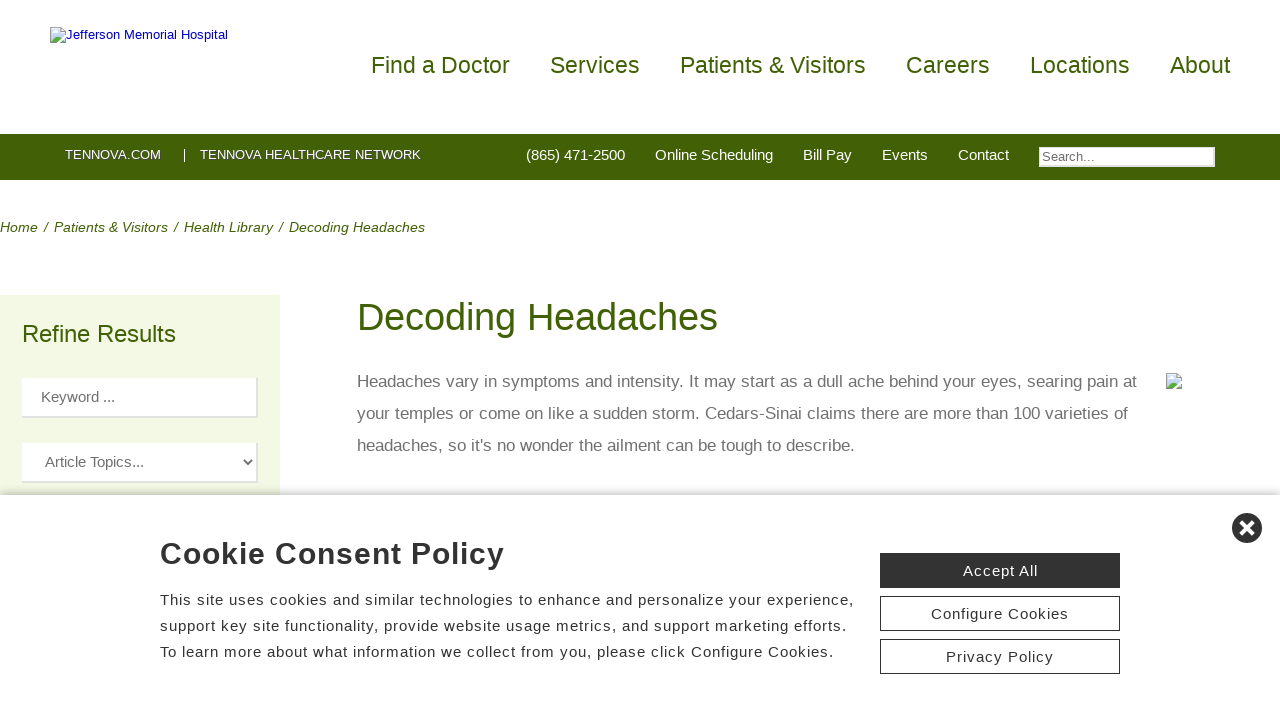

--- FILE ---
content_type: text/html; charset=utf-8
request_url: https://www.tennovajefferson.com/health-library/131
body_size: 83223
content:


<!DOCTYPE html PUBLIC "-//W3C//DTD XHTML 1.0 Transitional//EN" "http://www.w3.org/TR/xhtml1/DTD/xhtml1-transitional.dtd">

<html id="html" xmlns="http://www.w3.org/1999/xhtml" lang="en-US" xml:lang="en-US">
<head id="head"><meta http-equiv="Content-Type" content="text/html;charset=utf-8" />
    
    
<link id="lnkSiteType" rel="stylesheet" type="text/css" href="/uploads/stylesheets/B661BAAF7C5736FA1710F7B9C88B83B7298BC66E.css?v=638976151563441216" /><title>
	Decoding Headaches | Health Library
</title>
<!--Admin > Properties: HeaderHtml-->
<meta name="viewport" content="width=device-width, initial-scale=1" />
<meta name="apple-mobile-web-app-capable" content="yes" />
<meta name="apple-mobile-web-app-status-bar-style" content="black" />

<!--[if lt IE 10]>
<style>
.FormElementsList {
    background: none repeat scroll 0 0 transparent !important;
    height: 38px;
    width: 280px !important;
}
.moz-drop {
    background-image: url("/Uploads/Public/Images/Design/Hospital-Site-A/dropdown-menu.png");
    background-repeat: no-repeat;
 overflow: hidden;
    width: 260px;
}

</style>
<![endif]-->

<!--End of Admin > Properties: HeaderHtml-->
<!--Design > Styles (Hospital Template): HeaderHtml-->
<link rel="shortcut icon" href="/Uploads/public/documents/favicons/tennova-favicon.ico">

<link href="/Uploads/FontAwesome/v7-1-0/css/fontawesome.min.css" rel="stylesheet" type="text/css">
<link href="/Uploads/FontAwesome/v7-1-0/css/brands.min.css" rel="stylesheet" type="text/css">
<link href="/Uploads/FontAwesome/v7-1-0/css/solid.min.css" rel="stylesheet" type="text/css">
<link href="/Uploads/FontAwesome/v7-1-0/css/custom-icons.min.css" rel="stylesheet" type="text/css">
<link href="/Uploads/FontAwesome/v7-1-0/css/v5-font-face.min.css" rel="stylesheet" type="text/css">

<!--<link href="/Uploads/FontAwesome/css/fontawesome.min.css" rel="stylesheet" type="text/css">
<link href="/Uploads/FontAwesome/css/brands.min.css" rel="stylesheet" type="text/css">
<link href="/Uploads/FontAwesome/css/solid.min.css" rel="stylesheet" type="text/css">
<link href="/Uploads/FontAwesome/css/custom-icons.min.css" rel="stylesheet" type="text/css">
<link href="/Uploads/FontAwesome/css/v5-font-face.min.css" rel="stylesheet" type="text/css">-->

<meta name=viewport content="width=device-width, initial-scale=1"/>
<meta name="format-detection" content="telephone=no" />


<!--[if lt IE 9]><script src=https://cdnjs.cloudflare.com/ajax/libs/html5shiv/3.7.3/html5shiv.min.js async></script><![endif]--><!--[if IE 7]><link rel=stylesheet href=/uploads/public/documents/styles/chs_ie7.css><![endif]--><!--[if IE 8]><link rel=stylesheet href=/uploads/public/documents/styles/chs_ie8.css><![endif]-->

<script src="https://iqapp.inquicker.com/assets/hold_my_place.js" async type="text/javascript"></script>

<style>
    /*
.alert-bar {
display:block;
position:fixed;
top:0px;
left:0px;
z-index:99999;
width:100%;
text-align:center;
background-color: #C24344;
color:#FFFFFF !important;
text-decoration:none;
padding:10px;
height:48px;
-webkit-box-sizing: border-box;
	-moz-box-sizing: border-box;
	box-sizing: border-box;
display: flex !important;
    align-items: center !important;
    justify-content: center !important;
}
body {
margin-top:48px
}
.stick-n-scroll {
margin-top:48px !important
}
#mobileNav {
top:56px !important
}
ul.slicknav_nav {
top:86px !important
}
.slicknav_nav > li:last-child {
    padding-bottom: 88px;
}
*/

@media screen and (max-width:1023px) {
    /*
body {
margin-top:148px
}*/


/*
.cpweb_PerimeterMiddle {
    margin-top: -20px;
}*/
.rslides {
min-height:500px  !important;
}
.rslides > li.left > img, .page-content ul.full li.img-row img {
height:100% !important;
    width: auto !important;
    text-align: center;
position:absolute;
right:-50%;
}
.rslides > li.right > img, .page-content ul.full li.img-row img {
height:100% !important;
    width: auto !important;
    text-align: center;
position:absolute;
left:-50%;
}
.rslides li.dark a {
    color: #fff;
}

.info-wrap .slide-txt, .rslides li.right .slide-txt, .rslides li.left .slide-txt, .rslides li.light a  {
color:#FFFFFF !important;
}


.info-wrap {
display: flex;
  justify-content: center;
  align-items: center;
	text-align:center;
	overflow:hidden;
position:relative;
color:#FFFFFF !important;
    padding: 0;
    width: 100%;
max-width:100%;
margin:0;
height:500px;
background-color: rgba(0,0,0,0.65);
}

.info-wrap .slide-txt {
padding:60px 100px;
	text-align:center;
}
#location-logo {
    background-color:#fff;
    padding:20px;
    border-radius:20px
}

.slide-wrap {
    margin: 0px;
}

#homeSlides > li {
position: absolute !important;

}

.cpweb_Wrapper img {
    max-width: none;
}/*
.cpweb_Wrapper img:before {
       content: "";
    position: absolute;
    top: 0px;
    right: 0px;
    bottom: 0px;
    left: 0px;
     background-color: rgba(100,100,100,0.35)
}*/


.info-wrap .slide-txt p {
margin:0 0 20px 0;
}
.rslides li.light a {
    margin: 0px 0px 20px 0 !important;
}
ul.rslides_tabs {
    width: 200px;
    position: absolute;
    z-index: 999;
  display: block;
    margin: auto;
    padding: 0;
    left: 0;
    right: 0;
 bottom: -70px;
    transform: none;
    text-align: center;
    height: 60px;
}

.slide-wrap a.prev, .slide-wrap a.next {
    top: 0;
    bottom: 0;
    margin: auto;
}

ul.ico {
    margin: 60px 0 0;
}

}

@media only screen and (max-width: 640px) {

.info-wrap .slide-txt {
padding:60px 60px;
	text-align:center;
}
}
</style>
<!--End of Design > Styles: HeaderHtml-->
<meta name="rating" content="GENERAL" />
<meta name="revisit-after" content="30 days" />
<link href="/Integrations/Tailwind/centralpoint.min.css?v=8.11.115" rel="stylesheet" type="text/css" />
<link href="/Integrations/JQuery/Themes/1.13.3/Root/jquery-ui.css" rel="stylesheet" type="text/css" />
<style type="text/css">
#ui-id-1 { max-width: 430px; overflow: hidden; font-size:.8em;}
#ui-id-1 > .ui-menu-item { max-width: 430px;}
a.dfTitleField_0c55595a-f3a3-4f23-ad35-428ac80b2b6c:link {
    font-size: 12px;
    color: #000000;
    font-family: verdana, arial, helvetica, sans-serif;
    font-weight: bold;
    text-decoration: underline;
}
a.dfTitleField_0c55595a-f3a3-4f23-ad35-428ac80b2b6c:visited {
    font-size: 12px;
    color: #000000;
    font-family: verdana, arial, helvetica, sans-serif;
    font-weight: bold;
    text-decoration: underline;
}
a.dfTitleField_0c55595a-f3a3-4f23-ad35-428ac80b2b6c:active {
    font-size: 12px;
    color: #000000;
    font-family: verdana, arial, helvetica, sans-serif;
    font-weight: bold;
    text-decoration: underline;
}
a.dfTitleField_0c55595a-f3a3-4f23-ad35-428ac80b2b6c:hover {
    font-size: 12px;
    color: #284975;
    font-family: verdana, arial, helvetica, sans-serif;
    font-weight: bold;
    text-decoration: underline;
}.dfContent_0c55595a-f3a3-4f23-ad35-428ac80b2b6c { }hr.dfHrSeparator_0c55595a-f3a3-4f23-ad35-428ac80b2b6c {     float: left;     width: 100%;     height: 0px;     color: #000000;     background-color: #000000;     border: 1px solid #000000;     border-bottom: 0px;     padding:0;	 }
/*
.targeted-article {display:none; width:100%;clear:both;padding:50px 0; border-top:2px solid #e0e0e0; margin:0;}
.targeted-article .btn {margin:0}
.targeted-article h2 {font-weight: 300; font-size:180%;}

 
    .text {
  padding:40px 20px;
    }
.fad-slider {
 float:left;
 height:400px;
    width:205px;
    margin:0 20px 0 0;
    background-image: url(/Uploads/Public/Images/Health%20Library/targeted-ctas/fad-slider-icon.svg);
background-size:101%;
background-repeat:no-repeat;
background-color:#426106; 
background-position: left;
}
.appt-slider {
 float:right;
 height:400px;
    width:205px;
    margin:0 20px 0 0;
    background-image: url(/Uploads/Public/Images/Health%20Library/targeted-ctas/appt-slider-icon.svg);
background-size:101%;
background-repeat:no-repeat;
background-color:#8dac4d; 
background-position: right;
}

.feature-box {
float:left;
width:33.333%;
padding:0 15px;
-webkit-box-sizing: border-box;-moz-box-sizing: border-box;box-sizing: border-box;
}

.feature-box h2 {
font-size:130%;
margin:0 0 20px
}
.feature-box p {
margin: 0 0 20px;
}


.col1 {float:left;width:100%}
    .col2 {float:left;width:50%}
    .col3 {float:left;width:33.333%}
    .col2 wrapper {line-height:45px}
    .col2:nth-child(odd) wrapper {    background-position: 85% 0% !important;
    background-size: 250% !important;}
    .col2:nth-child(even) wrapper {background-position: 17% 100% !important;
    background-size: 250% !important;}
    .cta-btn {-webkit-box-sizing: border-box;-moz-box-sizing: border-box;box-sizing: border-box;float:left;padding:0 15px;color:#FFFFFF !important}
    .cta-btn wrapper {display:block;border-radius:10px;padding:20px 20px 20px 80px;position:relative; overflow: hidden;
  background-size: 200%;
    background-image: url(/Uploads/Public/Images/Health%20Library/targeted-ctas/overlay-shape.svg);
    }

  .cta-btn:nth-child(odd) wrapper {background-color:#8dac4d; background-repeat: no-repeat; background-position:50% -15%;}
       .cta-btn:nth-child(even) wrapper {background-color:#426106; background-repeat: no-repeat; background-position:50% 120%;}

    .hra wrapper:before {
    content: "";
    display:block;
    position:absolute;
    left:20px;
    background-image:url(/Uploads/Public/Images/Health%20Library/targeted-ctas/hra-icon.svg);
    background-repeat:no-repeat;
    background-size:contain;
    background-position: left;
    width:50px;
    height:45px;
    }
    .appointment wrapper:before {
    content: "";
    display:block;
    position:absolute;
    left:20px;
    background-image:url(/Uploads/Public/Images/Health%20Library/targeted-ctas/appointment-icon.svg);
    background-repeat:no-repeat;
    background-size:contain;
    background-position: left;
    width:50px;
    height:45px;
    }
    .fad wrapper:before {
    content: "";
    display:block;
    position:absolute;
    left:20px;
    background-image:url(/Uploads/Public/Images/Health%20Library/targeted-ctas/location-icon.svg);
    background-repeat:no-repeat;
    background-size:contain;
    background-position: left;
    width:50px;
    height:45px;
    }
.appointment wrapper, .fad wrapper {padding:20px 20px 20px 65px;}


.ols-cta.col1 {
-webkit-box-sizing: border-box;-moz-box-sizing: border-box;box-sizing: border-box;
border-radius:10px;
display:inline-block;
padding:30px;
    background-image: url(/Uploads/Public/Images/Health%20Library/targeted-ctas/overlay-shape.svg);
color:#FFFFFF;
position:relative;
background-color:#426106; 
background-repeat: no-repeat;
background-position: 40% 105% !important;
    background-size: 500%;
}


.ols-cta {
margin:0 0 30px 0
}


.loc-icon {
    background-image:url(/Uploads/Public/Images/Health%20Library/targeted-ctas/location-icon-er.svg);
    background-repeat:no-repeat;
    background-size:contain;
    background-position: left;
    width:75px;
    height:100px;
}
.col1 .loc-icon {float:left;margin:0 20px 0 0}

.col3 .loc-icon {float:none;margin:0 auto 20px;}

.ols-cta table {margin:0;display: unset;
    vertical-align: text-bottom;}

.ols-cta .wait-time-wrapper {font-size:120%;font-weight:bold}
.ols-cta .wait-time{color:#f06d54;font-size:120%;font-weight:bold}

.ols-cta left {float:left;margin:0}
.ols-cta right {float:right;margin:0;max-width:220px}

.ols-cta .title {font-size:120%;font-weight:bold}
.ols-cta .address {opacity:0.6}
   .ols-cta select {width: 100%;
    padding: 10px;
    margin: 0 0 10px 0;border:2px solid #e0e0e0;
    color: #555;
    font-size: 16px;
border-radius:10px}

  .ols-cta input[type=submit] {width: 100%;
    padding: 14px 20px;
background-color:#8dac4d; 
color:#FFFFFF;
border-radius:10px;
font-size:18px;
border:0 none;
outline:none;
  }




.ols-cta.col3 {
float:left;
-webkit-box-sizing: border-box;-moz-box-sizing: border-box;box-sizing: border-box;
padding:0 15px;
}
.ols-cta.col3 wrapper {
display:block;
border-radius:10px;
padding:30px;
color:#FFFFFF;
position:relative;
background-color:#426106; 
    background-image: url(/Uploads/Public/Images/Health%20Library/targeted-ctas/overlay-shape-circle.svg);
background-repeat: no-repeat; 
background-size: 500%;

}
.ols-cta.col3 .title, .ols-cta.col3 .address {
display:block;
text-align:center;
margin:0 0 10px;
}


.ols-cta.col3 .wait-time-wrapper {font-size:inherit;background-color:#f0f0f0;color:#555;padding:10px;border-radius:10px;display:block;text-align:center; margin:0 0 20px;font-weight:normal}
.ols-cta.col3 .wait-time {display:block;font-size:inherit;font-weight:normal}

   .ols-cta.col3:nth-child(odd) wrapper {background-position: 50% -25%}
   .ols-cta.col3:nth-child(even) wrapper {background-position: 50% 137%}
*/
span.cpweb_SmartLinks, a.cpweb_SmartLinks { text-decoration:underline overline; }
div.cpweb_SmartLinks { position:absolute; display:none; width:200px; padding:3px; border:solid 1px #000000; background-color:#FAF8CC; display: none !important; }

/* Admin > Properties: HeaderStyles */ 
.menu{
display:none;
}
.gm-style img { max-height: none; }
.gm-style label { width: auto; display: inline; } 
/* End of Admin > Properties: HeaderStyles */
.ui-autocomplete .ui-state-active { color: #1D5987; font-weight: 400; border: 1px solid #79B7E7; background: none; background-color: #D0E5F5; }
.CpButton { cursor:pointer; border:outset 1px #CCCCCC; background:#999999; color:#463E3F; font-family: Verdana, Arial, Helvetica, Sans-Serif; font-size: 10px; font-weight:bold; padding: 1px 2px; background:url(/Integrations/Centralpoint/Resources/Controls/CpButtonBackground.gif) repeat-x left top; }
.CpButtonHover { border:outset 1px #000000; }
</style><meta name="description" content="Headaches vary in symptoms and intensity. It may start as a dull ache behind your eyes, searing pain at your temples or come on like a sudden storm. Cedars-Sinai claims there are more than 100 varieties of headaches, so it&#39;s no wonder the ailment can be tough to describe. However, you&#39;re not alone. The World Health Organization reports 50 to 75% of adults under 65 had at least one headache in the past year. Commonly reported headaches are tension headaches, migraines and sinus headaches. Use this guide ..." /></head>
<body id="body" style="font-size:90%;"><!-- REQUIRED TAG / DO NOT REMOVE -->
<!-- Tealium Universal Tag -->
<script type="text/javascript">
    (function(a,b,c,d){
        a='//tags.tiqcdn.com/utag/chs/main/prod/utag.js';
        b=document;c='script';d=b.createElement(c);d.src=a;
        d.type='text/java'+c;d.async=true;
        a=b.getElementsByTagName(c)[0];a.parentNode.insertBefore(d,a);})();
</script>
<!-- REQUIRED TAG / DO NOT REMOVE -->




    <form method="post" action="/health-library/131" id="frmMaster">
<div class="aspNetHidden">
<input type="hidden" name="__EVENTTARGET" id="__EVENTTARGET" value="" />
<input type="hidden" name="__EVENTARGUMENT" id="__EVENTARGUMENT" value="" />
<input type="hidden" name="__VIEWSTATE" id="__VIEWSTATE" value="ikek88blP0r7FrFvmnnKEy2qpKU02iKDa8Yr2GNqMbJvcuf80H261ajeg5hwv0HBPhvx4u5aRhbhIfB/[base64]/BWwVfVzrGC+ZKLm93nJJVfXYe7V5vLyh0yfp7ifiMvhfeT26IYULDKTARva7B8KpprQvsnE0trUV8HN6gKO/[base64]/xtrzFIk/uqdC7ex8PJzO+lc7mjieyjjpCbhjwxhJKFJ2fMzp3DbH7UvM5+j13Cmma+KOFpbHmi1+c810e+0pkXM+W4xR7/qCztOXCBa8XlnYxS4twsipo13M235C++FCDtBa3KT67ZQ67V8Ds+QppHTpx6cVqjOARfwMZGoK5fmXss9vIkgAPVLwYnY/t5zmr0ZFKX7Eh7C4aTqS/bdzX19HqL469g2FoZBtJvKLJPg+Dj9PZjfecPV6AOB20aemNJjK619aCw84Eeev987ea6tABdj3DD6pAE+zLa0Ny3zPVARkF0AwTLvGkXrhyfEodEfTsqbN4i4CMz2SGACaUN9WwzmBXCRLISZiD7AGzdy63iJLUheoyysmqIuxzhVtNr5u0L/F++foP+IEISYyze+HHPMmrDEMqVB9YFuP4okW4mG3B/FDnhufX/2jAZHoEQXi9HmfMyHuRPiFtifSqNjaabxGCr960OojHRTex7OIHUpX/b22+7ECNpCI46PVbvFjT0Onbh4DUGQtanAZChGdurY22w5Eix4jMZ5s8V7/eiQTGH0R/5G9ssBoefbtKiFJuyFQ9uZaUw8zaK5PgCOUmPzv1aoEBZCzpf9fFTqseH8DjDSJCawf2/P0y8mzNw+/ogYVAAoEELfiPc/WHbpN7IQSHOYN1tPT4mtB0PepVZehluPs5OTTW5Mwl8RGwOoyPmO1o6L6NOK/GDxy/uzhxmysjnJdo5c0GKEX1ETJQJQ6lrsB3y9z3AZp3bBdfdy/2v0Z93NaWAkIZbw4jMc/q+rR+6mKwaGk8e+KVI4m+hmwcsOeQ3H+Gvil4kZFnPU/6KUOnrC3/5O4WEwP6io4+Wij/gsLTAn6JVLEI+MdHrFtbaaflS8sjw8FIM8tMHQp0dMVSi/4Y7T1biBDShssTa4W1UDlYhPBNhnmSBAkOIQE208p9wWe4DHqt1FxR2hd+kZBoD8gCKH+8tVyt1N9NSp0uwA9khkSIaPa9Oi+h2s/J4fYlILALXisevdAMLKie/pFe+gLemqLubK1BU2m8WFdauds7ymvzz3Zvr+oAzKr+2LjIoFoVT8gE+JaUmw2jEtqj1I8XQMAG/[base64]/4KeIUxhgtUqk4eu5H05d+06SHRdmYCK6Yq/qxGmgaBmbw0AJJYQ+3YIHSwTkNTGTqJ5XVW1zf97+pPYfE9LxfU/qHc7tmKwsw1aEiwXe3OT4AbCEGavm7SHYDqJm4gK0IbOf2MfHXWRhe7g1OqKcwJb/BDjjy7n4Bi2jv7KyNnobugYBAe00smRX8U4FXIoaB/DHvX+dKAnPi0uYvzM1EcG81dp5625MotRteIzbyzpaV8u4AURt3031nezNmMq/NUKjgvjKbAnnIgG38Bd7LW7JZkewHyVukkEqVffwbkli3dsoHNf/tif2LDRbUGkZAk5NLk7wguAfM46nsuh2kaY+hrfjM5SnuRu+BrulDsxYIfEOZJc9Mwx9Lm1jRUfeQQ7MivCvwR+RXiv8scDIukQ29xpQriWuv5qpO9Bvr0h3t/oZYoJ7snoAsNBCYFA0cKa5g08NpJrh8L20puobLRJ1H6n32C/wJ4zfk2Kb1NtnAK4Kwy/63zK1V+5/Z0TyCeZ3Rvyj/18ZWRFZHYwb21kzgWjdGy4ZQIZoMIqEH90iqcYUNWygF7pQ8MLBFXr+cCb3AwspQo3TCUmvK5vBxnpxo/y7bna3mJxOq4d67JdYLHoum780O1/f6VYePbp6IwXvXAlj2Z4qPQ2ohL++utqaH99opdAvCvjrlE8vpX4M4N8hvx9ndSlfV9B1PUPDJ1zfMX8ELRgQSoEUg44lgNlUAGhXeh+cPv894/9z7pXM36g/UxRo8S9dqqdIGGcoYbH2MZgLsLQlt5mN64Rp2jR6LoiYqbZ09Kq4qPx/RAlv0rn4fj0Tp06TB/eH7MFHQQ2fsGIIiZWh7+8sbt2+Qdxdw2LmSIF088skiy+jyP1Xay7GZXDM5H1RlFBs+kgIDOk/qVyyu4dKhUw52sRAJ3n9cQIcujCtIJREPyVIvm7OWvlGMy6+dKN78V89uZQcGI5FK+8VGfNDCeALirgWyUc8nz+IOBhnJLOY/goyS3GlA4h8+gR+6dq3aCsuv3v46f7TFH5Ev3GALHwLkjcMxocej1DHMk8zaEL6l3x8aaz6W6pr7xbWRtMbr0N0FnWKk92oW1O9g41fiD9wGCL7moA3fTAeedEXCQbZGfNF2NLUXn/gXXJDIfRaklpeqt8+ziY0EMYQHI5nnNms+8IbcccFd0GhoH/J/[base64]/IEatLl6lKvc0hcxAQ16nKYMAw50d+6D+GIF6cCW2FR39ODyW1S2AdkOD3NmyDdrEWjB6cWw5PzM1rOvHtUa7PO0tVrieFuS3r6ESSmnhNCJTAi+t8qc08NQ94AfroqVKWviMY1ICuAeJC9qyo0/HEVxBcXZedj0pgZW+lrCbQSbfg5WMkvE3WZ0at9E1iYrazLUhyvDLi4HwdnTkKBJ9nCF6+Vm43YyDNl+lKHmDq2X8551Rat3FenrdltZEW7mrpgNfHRQomeKC3PP+aPgMnBOq97cbitubUeqS3oE/9fTYDCyqGV02TrTeJCxCsPV6Tih/StyVBbb112ZTxqozb/qIeCxQ0EsyWKwwtCWouXqnpvp4E5NHOcQJYX52++0vDsEB/8c1ORCNjsDntPjh6siYsk4FG9jFk/u+F3qlol1SEJlRWV/ZrrMvHLWhzRHmGIg+TEQ32G4lji8gv8gkVdnETyottB9doswq4gxZYECczOb+dfDkzuPQZzToDNdhtplVq8XJkrHrFMqgwxG3KX0uUdCQVQ2CdqWpiQQGy4c0B2AnJ23be+5qaNeRMDdBGFbCrWF01SseG0anfH/y6/YVG6aIuorUjSZ50wvsKz0pOqtajq6Xp3YvXJv23OnYIdOYhA/kE6JLhKL5wiWs++laO88rxBqo4ok+5+eUnMygYQbD/pq7wPTifOb/0dX1w2t1sD4Aj8y/1L1jehYa8VdmIjgaHGa/t0WDIPUUav+eWA8zK8XurFionnnXYax/ViMzN5DE6eT8CVyL+8i/LJHefS1NPsQNeluIQuvxW++H7NT04oU49rx2GFVJp8MJJNFy3myUThq+ZWt/4Pl4pka2mIJHVNo9znOkQvtSegepOaQt4d89yAoTH/PqMYmqka84imRfFs+DFUdMydXyBJqii1hEqJxbx0ZvEmUpI8cm91V+W8I6xZ9yKyEQoEh4k+c6aXR9F5MG6BKo5RPd8xw4pzA5fyWjBm5c41d633xbvqfDBDvkzAgmpPBE10Tfdb1UUlvomxOTBl7HizBVbN33re1lsx+EJuRf5JGRtaj1gXWtRH277P8/o5lpJoWnqDsUB+e7rruf5fTagbRwiR9G4Wx6PtvtNeS3NlNgt1nfqnI09ea4b/NaojxiR4YzxjeWnUocUk4HpsRl27TIYGVupMg5KZoepAf+xSlZuixNeM1CiO1iCHvxsTUd3KlCodvm+lqq2a9I7HcQ0d/O1MJVe2vU0DMHLL43xBYDYx9IYdonf1QvaKromcoPg0KkiEfXlkXNwS2KotuXrKh/a3uMP4YaC6Fv70/Mll7J+7avDcNWruvFji1Ys/ooZ4W/az2VXqmYP2HboNR8+uBd9sKEnbIOyckcRz7pxZhYm04WZtY+nPJorMT3GZNJ4zljPXDXQO9IOABs7RPQpXf2Byhs7egMlIFe/VaAwKwUW5zTrw1vxueQ1ZP+oBNK3rpVh60t4GS869LJgiTagejQ45rvx7UFmErpuyug1e2o28+gfKe7R645wDe8TCq87N9YIGXrqXxaVZ3k6S46kQo12D3gTMuTTYj5OhYjPRHYQG/kDgMTy9kEMxFcv5RxQekh70NgFgo6EQjZQvWD6QrucHc1D5Y0pMnAHPcHe8+/UzbtA+yeXO9og6lum++6R5C7cSKsi77U+AXyGDS/By8hMG9MKhpTTxn8zMcpDxqbdt+LbDBugM25b8y9MQ3HGZDlY3XIxxWA/nnjPVj0+NJismz3uXivgdVnOCKQrfzTmskwsHwn2XLrxOcyFKdjrb3rmIZ58xlY3JT+SAwAB4eFNTx3x6Kq8FbT0encifUVWo5CX49jUdh4gA9G0dahARyrRt//0/AD/GqB8dSQIwRCygvlroDcsuKb31yeuxtegtTtRtm01HD2EmrrdkWpk2Cy8opaaW7zDzr/s4K0KlRrv1FoT2TlMdGlrenulAN6InwlhzqgOYkvxsUkC/5Kc6pIC8JJDEf+pQTO6CrPa1WtjDWifqrsmS4LqPLkKZsYHcU3eONmXXEScBBeBOeOdrXq2A7Cb9ISkfAfvEFBq68S/oVkblclVfymI1eMZAIHwjmzIX06Op09BGePaDw3dhW91Z7clXwHIIJJ2D6SC37q3uc6bwSq5QmwhasEeQJpsj4+07lJwA7lytqOp+3SHB0om3eyN9tHjvAO59pHZsHnkNOGc8v5vDIo1yLi1PlFFkAJfAsFkxiyjs7LXZHqNuWujGVOn/8PqldfiS586kv1GZea98glQzH1DkxsduuTHrzdSdpMnuD8xlC5jCoxINsjAJ1C+rVYQxM/gac/fKZaGtXeYXLDs/xPK4haz3ghbHA2g21fgeDTWuj1Uxl95TKED31UxWAG+9xT4V777763wIZ6+Nx1XGbsB8MphvMhU+02B49/l1/4OnSiqKHdURARiL0FDJY+xkpIhyoJ6Acx6rsHX/iEnhI0x9aYjcpkFIPcs8tG2P7JOWP29j5bJgq3VZt1BGBr8T9tYHcOWKtcsXJFuwvkA1et+wGd89gb2TcnHrkaUKWkc71dt59jZRMTKBPckw07++hBFwdUdtdbCqIgLOSP0kmcJMum2/S2BUlMoNW3zLJmNn6xZiNuKe5Mwcq5MnlSRW64pUOwGDnKYoFwykvIk1q0zXF9b89vJOB4w3yUzftCIIidrvkcwimE9X+maxue513dSTXGzkF74GtmGZt6jjlS88QzizU3Vi2/7M8qMn9OceVSAz71Ry7QBDJwK21kicA+7FQ6Xv1vQRRUn/KXcVEjumsRyoCJ9S8Gvg0sMYt4NSBuLXntjVHZL0cgYtbJwbyUW4UZaFAm1vjrKysu0kHvjiTrR5LHRKnMyELifYZq1OwxZX9f25dMqnGxE3VJEHr0l5XlT1/O3dJQR73Wa5GtAi+qDoYJHUmd/Dy7fgiv5+f/AF58J4+4uDoZBKmHK05inqvRH+e3+zqLx9d1Rwg68lgug13Pe1mQ1/9PkEPuQAvC+RoQ7zTScEqEcuIU85IMkwkD0B2EIIVaWno7HUUxvHYpxb9OdUszmInM6i554MfnHjWz4qs0CJAsuz/eirxL+7h4wyIyCoOk+Zn2GPpIMWzrMr/Yvf4W7btAgxmKkGwY2MuPIzxnlAKS5szFN4GJJQLv8nQ4/ejbnIkfsPHGdIH3aRIP2rr/JwRTmCI9bX8QFS7fZNKki+PLkrti5f53kTbs14VVJs4tClpOthFSVAWLN7dZSttgFifeudFDI1L0IYWetPmJ0/F9NSyGBEe7p2XN1T4+hrJmVW1rOI05URwRmd/o08sXqR5dX3mP9CjxpQiFRjGb/kRosY/DmZnRsjSpKnhWaslSxw0WrsZSQW38heMmbRQgWk5O0DaNZ9wcPSKEeK2nUTRCiGogapr1MZgXHAC/c3b4IiiTYBwe95TIgS+AFltCfiRWG0N/YWcWwZnpYRcK+/Kpe5euMcnCADN8W5v574yoalAPve2lsF29rT1SxTlEKgrSs0MR5bPHRaH/Yw5nddONZZikfl9EkvVQV8rMHemC8cnyWZCqubn0NTm8SP+Wz3vh9L06w/vFVDWhuIeX8yeQifmgna+tJXY1Fa3n8V3CNhOvzF8eoSdxr345PsRYX6D9ACYfdqQIco9Ie3zPqvpn2lhFsJFX/eUGr+PL30YoBeHC1RBsDXlSZvna64HKlcPQQKvbw8ElwPR2bK8Y8YrIVlhDbLGJha8ltqs6B9pqLuL2U7jwMI9KHq4420ma+avkY2L8ZDB6R5aznhQcFXzrChxFdikWGrHCY01SLoNji+0wL80oK4D/FinALKNkzTS/jj9q8I2DBP2s/sZdjA/dTNGOxtde+i8Fgdc7G27ETyJ8yiu/7Zt+rRj5l62vMY9jqj62YiZ5g+H1gX8blvY4HTZn6oT0V37BpNgbE7oJZcmwKnxbLgl6tgzchyWjodQwqxfPR4jlckWVJtYwK1Xy/qIkAVTuaDgC0vrbf92WuWkMQVCm8oCRblLctL/RVZ4hZojniAuBXiEc2tFcBhTrrxPfXKV+Z31IXl0oPjvN6+SCEUOXZ4JPnpf1cUJnz87Gui7m7E1FjiaY4ekiFbrHbKoZrorEYI/xWXgjc0uqU47BeBwEgRepELTNbnDt0ySIF+FQ06dU1DGFHDCkCA/znHFRT60E8cz/M0FIUNgH2kxE9+kJVM0J3jfDHtr+EH5c5VIcwih1/SLMaU/bT/[base64]/k6RhMsdelXuCR0Blc0TnMAEK/IZE06ySsjcTT1RQcJ/p5IIlvC7gDEdJu44m+xr00MGcFhYS2/Zh8Pb9F/STmV/Q17xXpqkjtlcI6c1V+ucRPF+6h7+IFk6c3m7xbCOJQ2q7YXdaYiiGMxNcvbFEzImVCLvRo/vfqssGz+lDleR6M3/tJgcOexR5SAVWHs52JgTzuvyQ9QIVMCcGbnV54mx4UhpwS9sm6POJ20iqQ+JIyerFvRCeVRwW+w929QylXYEqCcINvAkSAF74KzOyqN4g4m7FcSZ2ybILoXbYy/smmUk0hECl+P44H+Inkb05j/ZrQne9RQxPzavrlav57jneTYsxrbjWW4M4ZyvTslK50FSK6ShnPy89t1ge8LjTex1yIZ76liypYxUI0BjAfjH03rsHBQDMs19cGhjFj7SQidj3o9hQq1EiL4JoFOmw4+flBPKLS7QwjFBA81nPR6/ATyp8m9GaGuLFmgfinm/ulQhVWophB9S9g6me7/RFsZfW2NGSEe1CfJ4giQp66ODaoKysjwZ3loU5o1vs3cEWEIidYgEij4FtnOijbmNO96Bx9QWJ09T1CwMYxRfT33at5dQOBLejbZiJ+OYrLvBpAGoCEDXvvHr/FDUT6SL0zrbcCTJmzSQVBQVU4POMkLFj4+RrkO0ajmnw3SKsLb206wEBXJ2v7oIkiLDvyUc/4hlNAcMuL/BEew3oCjxSXn4onhUpIa8sl+m/lcdSD+KCwQIwhRDNaqNEb6anPWqgJQ1y0ZeCLVgekn4cHxQT4JbyJvJ7ytbmz/yi4FJtp2xVuDftMTNtkKxsfK5jcqaO6+DFC97g5Skfd3W7v/D4DVyfdAiLmGGGtBwH1ug4JdCmT80renQJmVDcUDu6X++84DCFkRMGBfJ7voIcv3fXVMq/HoLrSEZIPu8qB4uFmvt70kY7jhJrcashiU9Qd1mJqY2gJB9LJ/mahKVeR2Iw99we5xPGyVvvhxblv+740UVd2GFG5UV/kA5GnDwF3ZoOrpRHrNhlArVuM4zr5CtxjN1HmgkzvrDj2T9BATR7vbzDQgHNVBqMJ+IjmEAe9epZSgOEuOeDlmvbO8+99y/4CDQbEg2UO99ZjofvCvKmTi63IHSa/Vczg4uQyDO3sYP00IN0ww5Gx4w3G1z1EeHexS+K0+G1/K02fx5+mo7kiCBRS9fcVqBa9fRGcNi7ueqsZyGPBRtu4M3OjevD2RwApDGgO1mrwY6rP+Vv/Uj1vqhK4208/dWl5RjTDIhBqqN0U8Udo1x6ay6yLUxZIAELYluPpaBo36bRhYVB4/57PW3cj2AzD/cqyPx9eoVZOiAEaev/pDq1AnPnraSnpkVt7R3P3DUxLzWcj4KT4x4z10i50xhGzZvUS8h7TJXMatpgx3G6RS2UJ4MUFoxvMSwkd9Hr/6X1VctgXQpDz21ByPHFkUAQ1JdW3GzlGSLMDtQx/9mqlbokAENL2rdTIOdKvZQwqtUDS9xy1JdE60wolGOG6DtsE2/m7bnoeOGIel7sbApSDHD+OqWXVPiF/pRN4Yt1nmW16p3XtsT9oJxnIBFq9gyYBVk/NnEe7Yl7wc+2V+kUi1OluHTJiaVjIbbUujk7pdXz19bA+dA/Nf6ZokP8dS1IjZyKcMDS135NRki/HXbYhECr/rhU7JP1jd+vJwe0d0oYacd3gO30WhzDfHEYQsAcmG4g+j4XOuweuu7qCLKqHgkF8fsceI8ERWY6WJthM1JAoCK7Q8STQeob+eIq5qZbyQvCA64rCH1D1k4bMKtzXm/JAOxGha4Op5bsnDHEjX5tVJvQP//HWMoXFrMZk9xUgPSjycZ4JKxu7Od9M/8LtR+drI197AUYhy+1C4AoYEyJ2BA7DIaOs9pYnQfJeRq6nqh4+kg1gWsVrPZSHh9rAYS/BUgPHZQljQJK1Z30AHYVU8G0WmtAD8MPk4m09t941N3xjd8jj1/EPx9axNOIvriOad5QtybOsaeMkG0W3KzfUBHW0W9+7cYSY/cMnw+6bGZnq2lT9KM/yyGhvnV69hSzJ1XTSCIOM+TBER+skeifIIXhsckizs9G9Y6v61mqZ6gAANA/IQzq4FhS16xC7bEN0x/MKsj5rfn4sbKT2z+0V/K4OdDDsuVQcYzJJsQIcO9JHybR5gvt1qOJx+a/D4p4JBttpyjHa5SGqDCCSb5YvItYOjSW81HMvTcUk4Aw4ZtLLtiQbzDeu+N/Gmeeus4DM8jdNBTPq3KFeky8Pr9FlcrRpmhS9vkSd6sU/[base64]/RdBQGdscA1j3albQJc6NsuzGfZ58Dt2N+2jDLEUvWBoXgwTc7yrQyk5RrK/zDlVGO0TmsdgiHVj8p/JlzC+HZzgwkluw7RN1SGk/5PxTBk/p04hqD6H5FSRkGiQw06cTIWPFoXWDGZWUTr6mEMV/AEgPqmtzaZgVI89Jrm+k/+QwTQsSTeRR3xrQdQgR8PtsxAwX7WwPtuxX4I7kD15IFx06ub4Man1H6m8aji2QBO6lJnNWhvnI5xQZTuqAlYr/I24izegx4g5Y0RZU+J5DgeV53xhCNC7QWFYtUWMlK8/8k3nPJJvhQE6/LBAyhrLqLLvm/ew3K+RYoBCCgcwOaA+TgfsrV+slazmf7x0rGz4bFVjhnF/5JhIO4lfTPmN7EE2ckzmy4WFzGeb6wkOF98v0NMLXXXwwRTAUUp9ZqRox/ZY2oMnxwP/Vtuctkwzv2Ce4EfNvaYd/tGZycyIadH6ZIkNoZLxfoWGoaeYqBV5PFzz74DHABQ6zq5qIhznG0PbmepKOpnlaVuu4M96spjLZva+9OE2TRquNZ+Wc/Ac1/pcY0sC7PYP8AlcKHfeCJWR5LbNuSTeJTF/G/rHZlhClvRHrHep8gfVlmNCgOY1Gu+nkdwrb3ZEuERNHAY+an1TQ+8yogi4nzuekOsjh2icEGS3/ze7fcVIFmcHwBdINcGuRL3oW9+txv/mWA8UIzhPu2IZJDr4//IkzJ07rJoNd3IA7dRdT9YZf1drmiKL4CZYeTwmsCode0YCJ0oRd1Kju6MS2J5vMjqa7nLEiY1Nyv0eVInIezQKuEEpA0XuGr2gSPsgNI0ZDTVnp2mcim7xaRIqOE88o7UwpyXGmzIzAjVul0kUwUPSTWBRbVJpi0v35KXK7wN4x/[base64]/Jepkggr9FozaXytxJnNiYo0HIx7p/98wLbOscBYNUuSDc/fQdl5ca1dlP2yXxeAgnK11FYnNXWCEyUCn8ajKTJ+tv04PlTK5iq+loC+dDBXAuaZSZaJIwca/BQiNxItN7GQ8waqkR/MhVk2lDNsgilAauagqaKvY62N+GFhuZ+ag/e2qCitgz8bd3LQBWRXMCz6s6Qh1i8dUaE7O7/[base64]/QDPoD43bHuaA3S7U2gs/[base64]/Jq/mjGZwU1QUNEmoAZrYBvBj/fJjGmlpZA71lGsW40lfOjoJeSDb4wmOGxGYQvex3dZ2zkq6vntQw3qTLlqcLVsx9c3rZbBs2qQjloNCy5wo3ASoaKcHJIQKPJDJSHTMst/XNlvG70VU3/RyR4yaMx7bz6feAH3zDj02AynN9gYld16bH9Ef+2LvPX6w3vEsFfkbRVu5SEk3IIH5fz53EeedF/PfjMqB9dywyOoVAsZWAn2VmreRLNuKfsbtspfTZoByN39MSDpHx3K4cjXyR8zaaZiJUbBWQLro8OxiGvdMrxT1Yqk6S0u3ZfaHN7N0ELOhi3YTo7tgZ8gllTqMrEtqynB2FeMo5YSNC+7+kC9/0iZrPoKIf/BhIuLBRTcFDoRcbFNUYtH4KdTG/kOVx7cZe4WRhK3jdq0S+3KEgXL/[base64]/IqJnOTIy8DY2i8+Olw0xxcZIFjk83VE0iWNpXC2joivhlfuWpAhep+qzCB/[base64]/[base64]/wwBbrGRuEnW+5G3BoeGhUMatlYvY4AQtoUUtE4+ys7+jza8rnr+0IVUM3RnBBgJwP/CcUlRbuKzPM1N/JahHAvN8x4yrzQZEgJqJ25CyziaNQyh5o8wrYQvvcIjkzNSifrSYb/[base64]/wVr+EwrjbZ4DQarlquRCeOzKelGUvSikl+c47ocMaN/oV03rFJYpXnUmvtOOv8dSYS5+0iN5qgWas+zMjjgLP3YvBhTJ/ARCJuTtSxGBEW97rErmZX3b+ydpb+ofVpIe+T41AwUKwb83WTwoNrapW4ul1P6DhWqZh3VbSmNkfrAPXRvnXHRM+i76Wpkn4PsYpm1saxVX1rGZhubqz/oWpr+VlXKCTGfKF7+jaNamUY9Jxb7rG7kI3LRInN5mfEZTI1peZsneCVDEinBqxBPNr9yMjdoIxZUyeLfoq+ogixszYOad+8Ed1nFp3Xz+Oj8YpAokxzGEvpTi3IjxGrZN6uz/eneCccxiG93z5HW4WmDIj9xO01HxL7KIbXe+hwevW288DNeg9avpbRu/l+Ne1Fa1HWYyVRSckOx9CEHApwUFvm9q2R3AwWLlbevrrVGlUSwAwMEhH/VsXCVz4HbZuG04FANHBlwRL1LvzUeTGaT6z8UcyOkbLAdj/V9/Lh/QTs9nHzBEvQnCNO6zmO35JdRaR7W23mlCbVqr35nXbIaZ+lh3msS+S94V3IGVAGmr1TYg+Bi9zPHUeyZiYGS08M5cO01pmE1ECANuEsPzIxwCuVyFgsm+dnZS7y27eBI+WANxBwUEF/dpWCA8KvBcA+pL6OZTxLofJ/5mFT2/KpZuwyfvnp0LbT69Id6J4zRyqSI0Km+/esvZI3VH0BT7FJLBdNE64iloq5TikI4fJLowMCo3blX7FmIE6Gc23VJZpz8ac5pkbOAR9Ai38GUTvjPpUvG3KAILGfvnwvDfd9tBDsMt/Y0lhMk3Aq/RX4o6M9Ubfz35czDNfAamXAJx/uqOzyLP8cZsEMON/9iLVWmID5jLILR3oP/B4YXxsGBMvYeGywFD6yIoh/bnWQGpQcrvz7XZyCvndjyhSLLXNKVQh/imUtqcWkIjJT0GxxApJ6oGh4umIqUPQAQZWETr/OJJPNUvjF0mXRqeJVGVuw8W6dpJoatX5yNGfa6ZlBzPIPHLessrp9p6+xnpkeU3IiNnmdn783uR0jsiM53Z/pUwc/ADubqYOcqq1wjLFRJCb611HDOW5bPffKaQmOY7zuJstfZT46tq/S/hPYh5QKMzHCTEtHc0Sq9oXGGNsYm7IU9PNUQyCqZnFlOyLpZ6QFmXTAV9UGUHK1nzGctAOl3AziYF9eT3gch9c4p3+0tbAwxi6/tyNoW/hMP2sAHiU7K4hWAeLtBKkxO59MMXD2Dg7YbIDn5LNHKAjV8LencGS4bLP6sRCdqE7g0KnkomAJHCEyYlmk4cOApFUPk/[base64]/+7NAeptMsZZgGgDYVR4q0Gai8ZlY9yl3YmL3r2+02OF/tGXzQEEOJSQDh5rnYFVjN0dn6OZxKKP9mQ58z8F7YkjesrPHehgsQ686RiFs0vhAHNPjsT4anqjXUi5own1p//AQ77IHR1BaJ96PsdyGRDDd9cP+IZpqMcie04B2XK8p+iHRAEAbslJJQR4hG7RjxGoEzAuh011viZFF7/Aec/aiwpTAKDP1dlpMpm5/As7qrDnooQxxtxo4qC0bMPIBiDL2cXfcFmNHDUeNl2wgQ6QxpesR3iBwo4RoBYsFUfZQLflF8aAsRhH/c5oDo/B5SAb8j+Hr7DyKlnRaJGNlDiyjHPg7JbZDv07oO3S3tiRsi8Xi3vVYjIL6421bUyi5T6tEpKSvXAF3MK5meI+gbglSmXwFYNDgHTsBdD+PwShKH4MLIKOiOyktYVJrjnFBt0VVYt8mHDYB0/IGqsEZCjkSdqyg9+wvTEqeljF0EHzbQdb3DfIfA8k94hsq3/+k/nOLuV8oEYX4VkUVMsvk+nhnxwF5o3WkytwspZGboaCuJMgZ83rfOF4YsCBjj8JRqcKVHFptVMnsq8uUz3qnwAnP0e4R8mUwmb6KgLnAvSCzOaNOKeDLXbYqQsA4Ln4EkwFdZ/smlKYCdrxOq8Q6DK5M2Pt02RtbfydTMTF41QS72lLWEU/+QJb3Azd34ZeLO/LHJ03To/OCjQZZLg6U2V3KVswUMq/[base64]/JN8Xcuwydt9Uz7wSmhh64Y8xIn/IojpEtoyQvuYAYu0zyNRaeCPU8beTRby/w7BxR8jflasyljekr1iWVWAdlyJj7ZeZdNV7H44dwkAo00uGyvDZ2Pf2wc7zcDZpviLZG3cTt+8pviV455Uroig8wxaIC5/WoAcMUuvcfmmT04X4QtivGEQFg2Tm8MH1y15kdhsC39coBevURAffb9KFeljjoK0DRlQnR7U2gkPkBIpgLJkZewqDnQ7ce20c0e4UitmtDv9rekUcvwCdksoqLpi6lcxsBA4AslAvb/rQt+Kcl7iry+UftxKR8cmUq4Vj5SR/33Suy/7d3sVfFzXmQZOlHQF96GVVLodF3ypJcj+WTKxpghRBV7z4yNt+d+JnTuDNcR6x9ZMpf1zQ+ZEOgVd/MnIpTyAi/Dw1AfULp09eGS2fvbp01t3XL3FChi26ouTKJZQHu9iAKATs3fArbEHvYZUhYZhaGMlgwIfHfVKLhwPSY/LedY8IpqIU+cLS2ahTmutU9qbSLvSwjZqLmzxYyblNJNcpUwyisvmrdPvlG+mqSyniC5QluCX+y0cZfQGjtIMYcMb2DCOz6WJa0S3hbxgN6SU9AJys/vCldYFcTSKexPMpgqDloi12mV3F2XgWq5jH+6RO4fuzrkPOPxqrfN0qtWtRFRcB/ewe49knEJxvKBreQ52b/iGfTL1TEI0stN4vpkIWQ01iEQE1UUX10sK1NosL8gonBYU1+ITxdF7BPJI4u1AwU+InDA9/gJtnzts3oM3MYH9ijHYuOJSlP85r/b9H6ptOgzGF5M1FD3u98Bj/AtuvEklZdJQ2qO8P8Ur/TOj9mWfT/H2zBujGmGE9JkFAZyIpQDyD5TeeKqEGZ1kBig2XcIkdxHevX9G2psbRn+v6PoL3dkQYZzaGlEdQPjal/Nr+uBWTB2lHHnc8JOqMpgTVzi59oCO5soxkAMnGF+B6dZ5lz0H3kH22ZieR7rY/WuB++Y0rS20LiLdgKXJQUmLXCM4xWz3RCtqv6a93g4uh5Leo0pNSbdjoMB/hUbzZCXa/00kVzFfGR86jlU4/hR4WHNVA0xGAKYNJmPxcKYW/dXck6ltBFst9nfcla0HvfwkTdb+bLrYaGr9Jtg9r7xTNpGsk/A3GVqudFrbW45KoWpSGlawo3AVlfqx0I4eZC6EYs57SXKuGfc5Yhol6VeDn2Z0aeChh/u8kUC1xpvpycRUmNX1SAu8KJIPdEjfm28xOb4RhcA86gQh1DWLz9jQc9zCkl7JGr6K+vyqDOS3LbFvJPDvkMIN7zcV3ikcqsAMbS96UquviZ06v9KClWxx2ryeINL9Rf0oUKIM3uM0MLEzetTcM5G2QLbdT1Atx4x/cG5mdl8/MabHjxFbP1GBA5WcWnpNwpytOteHTgENBPNJFd46sM3JVNJkUgM3q/7E3q1RZMOefjbrLhYsJJCCFXvArO8iz6m4utRS2wpxmBWhmRRGcqRzVM+ePwtH1NHxvDLoxM1qQR7/zdkt5a927QRaAFEOwC2yamKAp9XX9sCmqJhiB7jfOqmam2XnDspniQ49XMkKL72W6Qb2OFt+C1d1p9fjccg7IaCh3F+p4u544+nFhmDEnQ0s23ZMGiYVVuSC9sc4D9CHnAwyCxxJTeuhq7w2v8azrAzfPI6WWXpW/k6bahXnchfJ3SiJ4OV/jWlU0QZDtJgJiOMZPo70TxZK5gH0JK0K1h1qNuqI6NU4bTTJWTj4GOMYS/Qk1pPlZyMxJy07q3MHoqGO+k5+VDC+dskwLpiDzboB1s736208H6y3L72lCLUflfuCQjm9nqJ3H3aTDai5f/Od5asTiI+LPrtYQrQae8Gv9edBSzERrgpj0GlMHTMl+zMlwfPDjTGkKBeFCKK67E4hGQNmEd4jc/UkyuhMtY5JuDTvqGyb3ewgrWTHrMNBneMByuXPL7BOdJHCEyztLH9SgW4AiUerLg8wmX6bajHPjC+6zrBh8fdC1WW2RWu4ewndkjeMZ2x9O0eFMFrNsCRCENRJ+CVkSFWrTvbu5pUZlIrChTUu4u8N/Hv7P006hko7+CzdklNA4fFwNxx9VEduwL97xwfgTeFS67tfZzNmOwOAHDle1L3argFwO5MCuxjV9kwU9aQMnAiINj2+tqAjY5LXKPb7pzdbyYln3iJikK4iqHaMeXS/HSyGJeJNcA+lFoOe6ULTPh4hwj948qDf1fxzVZukipudD06d24X3cmybd7s12rAxux+HT6fxI47smKZ+GYn1NLuYoyQEU5p5qIrDJY/pHxaPHk/05HTQNLmO92JquICwzRu/rkXZEWEGQmsSJlbfhTq0kr1DHPaTOHyzgEMmG8mbFwEM8PsKyHqGNLWLmvb17TZenvL3mbAijtj28g7/bNMd31XkBs/S2uS2EETViEGvWbhv2FT8H2hggUwvaIngcNkBssoKHAkq0dy91hkvcHqrJ+1noJ9K/TvKvguL9q2jCeENKKn8g91aE1dp7QrUeKoGCPRUwVIZkDgWFmCf8JFlbm4jSTL+So9t2MYZJh1ldAMsW98X2IEQX2yszPif4ktm2WtwzJgtreLpza3R4cDIJRguFtc5kU8XtXzAuzVlhpzRvG5ODTY6k3F/hL3lC9/yRQqxH7LN/byLZGoqefT5G2c6qCl1r8BoHxxCwgsQqHf9dhPwr0WI8xJQlr6Wgu134GwKYmQxLOQO5s8DMBJ0PGkSdn4nANMKJdRKb8UyXuF7mT8IUmB1/kI5oQRtfNxq1IEst9cfeaT4yL3i1Uu3Pi4vNkp3bE7jxCIWFvV0fYkodhefmbbHQvIKFxnLD6/fEGXgc5oRFcdv/eVG7HkbltFBq1+FFe3t0DcHpBiAvqYljbXsK81bhbyi7bzeER+Cn90NGAjaCeHnrSBobrojJLjvMJr/vdSt1FHsjhqRweN7ggTJIR5baelGJ0x6MpXnb+jsrUDUM4gdqjoqTt+XaCuhwN2qCMfYm4FNIkSgOuWvEfiLe0lexfI0tHgubq4lsAbMTcpW4D57iQeLfTCAqUPwUABaVfC66n/cXHMh0NHCX/rXHUkVqQZWVvXWun8c0PiEqkPmxSQ6aNVvTw/V829FiVfrO/A1RYRTyPX1xjPaiCjAiq4NYjZLAiFtClWgjt0AcLFgk9jOAD+P3P3e/yenby8tvaR5mnPUyO1PvRqiUVdLv/fBAi5XaoFXOt6Xed0mGEKbCZBeTtDdTJ9/HZEGbkpIRpPfpdFSO5uADkfR1GX21W4+C/qayWUsn8rQtXMTxyhEHuM+FfCiGf3YsuLrC04A3eR9A96J+mce3lauUe0UUgXUIye/qXaxtrT4VXs1SuN30G7RF/UFYlkDNjtHK3xvqynefckx2Sx21oNhzJ11eMlJFYbq4jDHkHbb0ZXmad07su3Y+/RKSJjLmOgsvzdc9d9RD8UwvHJen9yYGZs3FqxhpK/G9Gx/CdULXmBZswI+nctVFSPwfb5gc9SqhrvnRrN8atbwAMU9pjTlkNeVmGPtv8rFM6jv+dpb5rQv1cpVvDYnNJEpu+/JpVcGC1Vv8d3O+GXJE2tJDypD1pyfnD2jlfv3EQdxcAKqSr8tmTik3m9bGyZqKSoKav+5pjfWOKLbwnQaX+Na7n09TdYDofbiNJeWDoBbtV0B7HaLVXTObGcrgQwdfPqEP40aGLjZ2rUBEqtihJTSMXySKxbyWrCqTuoNuZ/ex2Q5stNst8eNOGMHFiGUzAtdzHcmsIbOklFf33QHZWVoZzeSncI/JkcCXfLmtx+MhUVRrCto4+75c2EkDlFNRgzDM62hr4eoT+vIb21pzok4N21ei/pMELJYm/eIrshKcnWUpC8/l6kkUYA+TRn9DqxEAM/wkxvaJdFDvWByUbmMMjSMUiJTpjuSX6r+g5dxikUQoH4MSbmxeDAjB8YiHe25c2jeel4C+Zd1sTR4EkseloQVtQUVsR59uG2AdzWtYExn9HUUvKIpLn5mqZ1G7bU/kxOt0mLBN1gC8tLO+M2qgaFwkEX/j65AkZvQJuLPgg4lgVCVG6FFPczloFJdfQ8rzhOzUpoIquLHwxzY+YVH/zjXVrG9UQh0WXEhb9Fr1KRzLprtLxE7ajSToOXzMtR3+Ygnlnl5++NfRu+7QG6gW8gUxMCrWNS8U+qZtNmu700+LGiU3q1/lCNPiZt/[base64]/[base64]/iub8GlG3T6syH9bqL2M2xL0zZj48FdlD0rySi2il8mVAqpDGuqekL6Jhyq/+VIYh31mqlnrepWd2boIaGZB+J7PVxcBYdR+9TuDHVaPvJOT/hAZC8TCiCnSzn99Y7Z6FQjA2wtsQ3Beyju122QPRbeRm1Vq9A0SUoygfjysiYctgLrOFOwv9OSEC1NziZsgiwejL5a26+IuW+kUSePPLZMogohC0fJJ4/6/uiJB2lJcXUaed3m/eZ15CHmc3/SrbkB5ownRiE6m8xzYjlBt51y1Vi27F+MFF9X/UOhszdDdbA8fsYhXxyWxSHazpheSjbyhorQCx/Ht2/9pWYddHGmr6rqJT9ulFMUHXE9Xinto6AqJ8SGZgt5xHd/2X3v02E5Vv2xfGjBEk3s6bGv2RBAhUci8ndgrBiu2btHxIC+cAsIXMgu1Z1jpvLpb19M1XCkqwT52qQj8KNN6oK/[base64]/Mz7LKx2kqalosV9Zpx4Kc/8zZW2SQ6md8xT2U8o7YCln3dhr4Oidc0/rXmk8qYsaTHBGZx+Q87XOURjO/wew/wvDnNN2+h+Y3gpPUeuu4zKAcrnyDwLTVJ2C2Eh616w63PZpCKkR8tznJsY+f3K494w2p1QhqpHOOoW04m0QtXyc765WQ5eLtEHtI75YmW3ybvo9gSTTbgj3lw9nWecgHiHTt3lwRog24Hyth5b/e7i0MmgXoSNxd/g54CWaNWKbcY/ip8/vXiS0Aj2SH8DomE8Z66d65v7I7ddW38V8lcfMSOzXPPRHXLgHdXyNxD6ej3D8koWo2QNjI3GO7z6rnAdgMt6oFzHeK2eH14vZ3Wx+FeOkxEy8hFax+I6eWnkYx92rMT79C/cmqF9tqX408KSDtcZCsxNc0eDWcrrBtWTjjQMu/NHypaN6AwN5YBhMFKLBgnxdzyCmM5dY4d9nNtT5SS03UK/fqgy7d5LxlvxnlmOgLSa1apZWxw9SDPeO9vuhRFTc+m7vMbenkneOInZGAQIXRmRDyxo/xO5YQ1G5TPjo59Le0sOLs+NmlxBwTN/IPXoTFx2m6WCmrebVk8AJMNXntfUiKNK71UdO6qJerUJ0FHi4mRRdaegIdlLAVik8AOIRm9JWO8morLswqE4gWIC5RtOaXIWDFStwiU8U5aSzzsrZESyjT74KWIV8I14wGAfgt1x7kJ5wdl0wNcyoQLCZqcj5dCN3CsvZxFsV7C3/CbHszgXxhbyvy2x9LJJSy3Njg5ZZUoeSb+QvWuRpC0iPH8oDGF/BojUWcw2VRX0Jjd7e6dPQ17I5lEoTAmVag1VrNRdA6qhM2zlwsM/IoH2tOEhR9/SbWYyx+/X94mFBEYS9QZo4qUtr+vcv7YiOzQnJe3Nxv1sB2GBsCoBTBbppwlglobZlEYG/DB86uRpFshMJ0gamNrrupZlJmNd+ElELjc1msoSTwg2+LjSDcn1qTtg4asK5L9IuQUQGS+ihuJowbJFL5+dY1mVZ/oYO9xXBpSq9YId0V4CLtDT3CE9xE0mwyTcX8lgYtVbrPvQcicB6ovB5ce5h0qBgrlG7Nbfx2lO7xy6zwNuZ+p5L5RJbpzxO8ltJKJ+LjU9FZO6PEqvqVnlxVNrrR86yS+JP295Bjljb4XPWG/wZpD/LIgEJ83TFQ4oglXHU2Tr85C8ZqCIVU1A+uxUOpjkXDdpV8uui5hUuEfGJreJumS+oC1ulYnqLikDmEH+598c5smbGDaOD/rhIN5eZRx6c9Xmex1BJ2OoiJ9In1C2LeZpeFQh2r4yRK5mnRvPtajlUYuGhnkK+8pYdwudWQCxcdpKu1cR9RJi/f8EzEVRpOBzUGh2hk8S8IwDypAdVR37PKE5foYUd50RRvq4zHwqspYqNrpaJrP7cm90iLaRzPk435DKGB/ABRCqdAV+EPbacaDwf/bVNqOhd0Wa2tzwYKuVsSangzXOY6YMBjGXoPKoKgHK7oOgo5Eu1h9tUg0gfYSetaXWXq7Fl27BcDIB4etj23QyUGhV1z5d2UIwzb/Ir21FoT3RwQAO2KSy8Is18A+pQc6EvCgFXYk/ROBgGXdC0lrPM8RhkcSsVODf8MJxC1KnAhioX9VsAPeIaqTZTht1l1cS0ngQalIWGTVQbotNandNUZdfb8GfN/ymmDK0cHDNN4u4APmpSDexOUOajn97KAMA9ecaobcMTmRf2Jn8GQcVaBeGnwjILaeWfXIxkMGj+ITDpQzZADqlWDybQ3y1DXVC13jW2gUbfcV+EUs5DCSsirKEcOz0Kdn3GzkSqFANvGVVgxB7wCmuJc/8bFa1m+aTkwBy+BBzTjoMQNasYU81nT2QT3PCqir+xMmrkx6bOqz4RlSoG4GG4IOh9P4tC8ZGjB/sEFIy1Cuwv76guvnJ2zFd/tAj4S11GZI3WTpdPCVMoLEU72IOECXw8Ioo0B9C9SPC+4ockE8g84/bWBn2fOe4tRsiVWu3KQOV/FDiIHABGfCyGSiyG4tV7mDeDUZb0PZf/eonyKYMK/[base64]/65ZxxcCAZWyhhzKBXv+pIBQPtsIDFduVzpR2ciHEhTAj/E+Vsrc5n6fbuuSJQ+mQYnInLIy/[base64]/JZty0Eg/NLG+eTJh7ix+prhykhrIUqN67hqFcHCavJ56FzPO+i2UJXUI0VxEdafhP7Tb8IxJdfbjA5YTTyTQlxlMB8ZkFrzbOpyzQ22dEk1RnoppAy5I1XRdNxkDjL0Fx61EgVe6gN8gDqAvUkX6nMm3eidcakw8qRbq7bF5pX/[base64]/kzg2Vs4/nRKtE9L+Y/qGNerdj9Q9PJJmqN6O/LtY+3cdR8iqtG7Eqj6QaOTEmHkvU/PNWSbHbLPnqLJoJPRxCJGgvOLxgGnFGfnsqliA2sPgCKcpn1bDXFedwkOgJn0VoNC2RgN8BuBSA/ngW4bmgpfz3UCfKMtKIUXZdHtHZyqDu3Zw+kErWKh8myHFQm0maW8pxNkHLFNep10HBbXrt1dZXVhz+rLkx2aHKBjX5FJq5IhNYeN2cGSOYFLKIBR8y4NEkavPArN9nksAnChF0qR/nY9sIRWvZBCO+eClSMsSuW1fyb9MOiH75PKo18nxTYp8B4r/6g3zED1OFAQUs+mK7vgFYxvpcYM5qRxTVplRNXlVr/4olLEjTzi4EGBSKCF9kS78Mwbiu+M3jFEk8qXrCiJDo/UcgWyka/Y5IIs2gV/6VgO6wtD7ULiP7LUiEF2Psx1cl84O99MZ9oLequ6Y17TncXA2J7e2oIuCqPnQsbzofk/b7h5rB1TmvhtoZ0GYYLrKNd8MjQ2XYDr/DauVszZpscJa0NLmS/IHtFQB8jqn2wbw96k6IBuCDR3qLztGy2cA/BUl0vjUkMl/rrJcAI4FVfPvWRgz20Yn8mB7fNebmbJL7GrLDYH3/IMzeg3wgaPLuQBdZQb/2oOE8netyem7tEJbHylAuNA42sIBmGAOqqp9aI27+xGkvFf8/CCUNSvawqsjXUXLNklVK6kECssFMNZXwUGNJTZRtVAZAh7BlRMDI1BhUk60bl7dariPGbhksDnW/5wqaGbNQ6f9Gm4IHHeOlaZQVcmSMxR7mVoD8RYOnDEWZb2sTKZWoAknARIme8u/JqpMga9bAA9DGWQIiFGHFT5EjyY/Vqkv/amtFjuB75/PLMbwYJ17vqUJbP/zKOqafeHaTa5neQtWxxfQ+twF5uY8QNmoPtYwbdze7wZDjsmt3oq+pf2c3GmN/W73KoUQgJXM0Zl7q4Rg/RAAH6Fum/LiQeMxQEh2dsMN3/uOcwDRjEOXEMoryplWaIyZrJZowGLpvKxpDKGuKO/[base64]/3HQG/RARcHfnaz/6c1Z8vvd/M06eK4wNIq+0voNNeu3qCJM0Y2GuPmyeGb/NidXQypzJD1U+kjF1KZg3oWRRCPp8ajyLL7DIHY0n1guEoqQu0KkCZgbDSJzWqxKqVGCWaTaetsPP89mtK1M7f8ntC9Ax7XNQG/YyJnnmUVWxWtLGnfMLnrL6HcXw82graehudNYq+xXyWv72/shmd4vrpTu2irThBAKmk0wwQzFoehPGHXwvCftnCoDY3eVazt8pac8zaSF/QPmdH+AvCbiAd0shhUezhSEVXX3GD0YO+Bmi5H4REViPSb39Gs2p4SIPrYRYLwnaJ4K/LfVWjBTkp6OQkjHDrjOdDbfci5rYz1by2oCX5CZPqZAQz/aPwEI3dfjA/[base64]/CE7sHwquaq32PDxbqUITpe291v3MTMcDado+ceIZYIOipa3h3nMPQV1bsDu9by/ScGLsnRFRXZqotdtV+9Qc+jk+VL3FQEIGUX11wOqtLXgXhK9b++XiVeQFMmASNEtzt+g1mF27BE5UKYDRikI4l1FsObClKL5OsCho6Pt9gVNMfJOTO9I6msPSFSRAxUVfekWbY6gAfgU7DYW/EGaHf4URmCXDMnx9CtK5U6pYjN052Vwxr9pROa1zxtRhI6JL5p2zNNfmh9/UDNkI6VrQRwrw2M3FyahtFooGYARx6emQJGyORWigx6+NJ7LQUlduldZS4prpM3MTQ69iuAJjkNH81u5I5TP62eAwwHgUrCoiV0dVytbvAT6A5BApKUkiYmJYTwSEEXqwiBHAkM6tPiYw+6OZW302VcoRvHIlK81R6XP9c/I+yL42c5ObMtgT9q5nN5bIAECztadK6jE/fxfsfFbqpBW5jNfOTu2+jg71VEHivwYCu+qnk6TWG32qHLLFzJhujaMOsKpZsM7iiLZyxe9tsk6Vlf0i3XfYSLKb9szsFszuToTuDITQIvlNL8Hxsa2bekSCTHBO2yE9JmknJLRWLLrcru2q8h56HNuXnDFosG5Drlwi6FZAGPImG/SI2IUbEGnBFRnuwO9YFVQnbqAHBkLM//jztXVWfv2toRbUcN4Yfmpapp23UfnrnBlF02ERRwwvNhA8v//0AmoeJi2TnMZrbRoW+XpoqtqaTyj1Eqj/R9mibyXautg0I2rcda8DEUN5WI0+B25CaK1OIpkDfQm87gRgjitBuLxJ8Do2P8A1yykhEdJi72cuXU3poUTdE6cWr6+x3X8Zz+xAkB/TwDYDRMbAXjg9NrDyGArB13MTCkCtee2Z6ErQjxHtjCLxVWVOXtRPIoI0AO7GfY55SsW1oC/kPoqflevFOvHFasyFNYM2gGkwoueNJTUH8/MTkZlPS4sf52xme+pMJz7LP0PB2pKORejdxSBkSdRR6yg0ZuFyTz4pj3DRgYOkcCFkJ2bCJcDJpcutgTt327kM+j6exhlFfDv1C3jYszuO8nrZjS8EfLZvhv/Br7e5Qj0WL12tdETfLqjaT9V9vypIXzsteNZ1ZJPKjUNxno/Wqvr8OEUkVfLbl/y6DAC6acUj+MWyoDfBQac42Nt2UmCi72OCtkhtuCqgderLe9Z9TuSHuuuiMZrNQAqXCm6k81tGLE13Qfn7WKDmyQytoqIxal/cMzosSvbQ6F5Q0belZW6vrkC7XjKyjTzkOULHq5Ukb0b7VDkDNm2RE3gsue55L2b3Fb4TFk/hNUz+/Jv/f9nuyUNewqTMZ65+LIfYv1DemooEBc9vTJ+m1UtlKiSwdqeazOl0xwzN2SLxtPMEhhOyvn/[base64]/[base64]/hetmXW94f2S2SQMIMvTkeiTMsD0I/3SWGAbiOnMBQRtkeT1E789wUQAjn6Kk3MvKrrJPqLn7WgzMiAPBS19ySanVgooBGOKHCOi9Vg9840v3ZJ4upav5pHihpd+x2RuzUwNKwvzQ2QWqEq4/i0tyACS3glDuKw+jT6CqgP4dZVHxttuZ6Gq1WjqroGiiU9bwZzgyV0zepPFg4zx71IwKsLFaQdDJE6c2vbvhesF/PbawdsEtxZnOT5uJCSuALpWgFwCisJa2XVmejQ+0kEBui7NMiZsSSXgUBicohDCC8ZsZB3IFKhpTkXBh4K+uk8EpVVuM8hA0BE+8h7SEo5CfeihQfbzuWd/vrc3ZI9Rk/tbrAGgkIuFmf3VvNqSN0stFfUgP/J+3Q2/sch+OMMAlG0CB6NXLXzWFCf97k1/aCbL/[base64]/CAWxYs+hV29l7PErE6dJNogdEDdG22v2pbOwwQEQ3KsCH6XYhrn1LneA/8kjyRHwdaPJiTm1s0PYLSCfyUBi/IxMV+2xFuRmmJg68xT8TS7bezw2Piz0Zzz7X9kziq0OldjSpfUgexuzDZ6sn23qh4TOM9QhQ9MBTAqU/qJ48a4wnO8ZK9pXmz9YxNqyyeIw0hA4hQe3v45NGPbX5xTh11nzqAZqwHWwOTGBeJuOA11QeIM0hjLlXBTJfKYyXnChQ/DGQ/r/tAdtZkc+Cp6q3zs5PseOQwnUvrnwo8vKxtdHhLO/JzisJlyyG5Knd5ZRNtWWiCRJZ+VLuoqSY+ikWY9t0nN2EuMlDd09lh0YaDz3BhQxHYEORvlSvzt3hOAgr8C8feS7vQof1ZNukHP6iG9FELT+HYGVqUaQEbcWVox9PHx6wJPdeWAdmvL1X3tg0UEBS/LdYQ5h89HnxwjooYZ13ct7a5wBx2Tt26UvIWJptnJbzZqm9lacMfQyEJkMxgbH6yLsXxWOHZJF/nRoJ5HD2q44ViNpprkF5KPSHLajHdtuvQ8GoUghoWxKXudmclUoRaF1hfkjJ5B/k1SrEjrSmzOj8IOn3PnucoTELOUHcGIww1ndqDoXzMySAW4ndUIwZLWcxlSkdYT0OYqVeX7NK2SWV+SDVsf+sqtMixulOnTjOZEHjhss4QSWL6K1ia88ehZC2kOND/SkbbFCUVldHzFookKfEJQ0e1lWt62/OpqymmIkxpwtqwLxvD3oaSDkXPLSCA0pqEOZwdk8It/0ywQsLUHKI/Gwx+17DZTTDlufcXB+t6IE+ie98UncrI9lruEskGjhxLwYsEtRwQQ3+yn0rurVhAAwb/bPSN09mQVX1jXkLCIK6ksiEuzGSfta6R6afybgA4RsDGKidee77CTGNAvZVU2/GmlUfkF22pGu3XretEVxDGopG3UWubb+64y6EfxAn22A10IQPLTJgSLeb4YBDrnV5dbJLCnZ44eHPW4dQ9RVZYeDYKYCgOx7fM+xvCQiRVNPtdPth/kyQ/N3bE8jthTZuRLVNl3EcojccnWpTUEKUUeb6QSQBuTlL9/3oZaspLKwswjARL42tCyzhYJHlTvr01Cf2Dt+531922wgoyZihCTp3mK/[base64]/uY5oFE3lFVeoAeKBiFenNQZoeYkjmIka7n6rVnCEOf2xSQBomWyRD4wxOuxkagmkZax3FRwkoCCsOKJRRzQOzGPwEl7XEkKaP9YM0XdPmZEzx9PlLrnE73ou3rbxWUDexU/JgpUQtriEVWWncSKVyAl3ub23INlqObrF56f0d2XnOJYDuotdmafNE5Dmn/u6lwhkMS/IrsI26DIn3OhM0h47wRWaSNc0VWzYnAP1OS/kPkgYKUjX25HpNpoTvVvd62e15IkOYUE6Tt/hI4XanJ5KRatATVD4OHPaBJ9/A8Sn/iHT3q1H0llkD3uPIz4y6Mwx9WRBzQt1k+/FZlSWJJEQNZTC9jcwxe2+GB0jb5B8J9dLb4FxbkalfrgAJTejZqn8qYWpR1/[base64]/hXgAhOlcTGa8M0bGPJDBE3MmkDEx3MBqH+AgmmI9c3MDUMbhJUuncrEpCIAI68WRwKiSOZAKOs+IJWF1Mh5TQPkiaiY2ZkZNRjYTqhD4XM9UPwthG6hnX9VY8rT+l2z2GcQCZQadBriDHBTRZSk4a/o28WFY8TQRaDrdWHB+33ROlwnJJKyRyg79sLzNDWSoYeQquM+P+2EL8jryVY8jRbHiTmkNioOSc2GggxWP3re1tdsWm45Ii/4OfZkdDgrARnEqiIbmtnzPmWGO8f3uozK+f5LcssqbsDxXDHx6BYE5YC1o5hw4ls1ChHKWLw431AnOEaw4wUjUQZAs8WcGnHk42LYonqAx0fdVIWFol381Iuik79Qyk1CMhs//MPjC8tM8P/Itlgq1qFm4QUffDdmWmEhtUHQfKEHtpDywHxX/7/GE8bbe6Ch34HQFlTT4UF+gXyk3lF0VIXKFeXrVg8ph3/uSi83VWl8eRv4VbELFne3OuajXGTU7saHwxJI2Ins9mFn1gECyW0wbiimipLpRJ8ZcQbobew/55ZRaB12y3pKWs/0VqlAiPJ/Ng030nqEo1Cfb9BvQBUnifSaDNE9wtSD6bd8njSKoLc8OIxdL7AGz3o2dFZ8bEfMdgoJ3O7GadLHYzUQpZpc4Lw9ZKfHYcGn/gnzo100ahybCDtDp765UNyXN/PZE6KvEDhufI6sbmSQo/ea2U9sAYTdkuGy8luvayFz0CkIzTwPe21AZ24kajAPn1AeMZ2bnVEp+x8BnUkZRdT7xod6HiQs4SWdG0gA/[base64]/ifPXsfRHObT8Sv1cEGHYzoVtBeyjM0IDIe4tgfOoEjyGeFf8Pg6os01pJmZ8X1uHFCDF5v9PO+9A9lHEy7chfSxMsrWvNayu4T0VNWcP0kxX0GGShLBJqf1wk+xNEgnjIaafKsGA1Ge59NI0BvwLL+wM6iVACYO9YjGXxjc3iaOqhhsB/hbVCi/HqMrciZNOEVjEhdE5f9tiE5kbWPKi8pTHFu08QtuWvufvIOzC+artvtWG/2OMLFokzFON1aZKOPPiTDJOaI9TtVPG9iFO2hqeiK9ZspeFlszcmdIruga39io5jsgFQy+KzN0Zi+aefg7OEC2Dj1EafSAKyk8OasOAFKOvolGrhLhX+5xDem5Ct9moaPhCewo/X65peK6lRUPXQT2VExtXb9RaXLy/zXr2YBPptvcRAF7LYoSUnrowGsb2LdXeWZsSmKn21G9nOh3A757wW0rBUFP17gElO++w/gGNThRa06uPGCv3s8+hXjd8refsQhTVJ6EIgD/Q7bOBvSzy9LRrFedPWJ7H+arsbIVufYUNpHyrY5YVkWDegclst8uPLsGBAw1KhpQNlNfIUmHguqcjHTYOdWaQm/t3GLJHPkPIL92gKeM5+8WPUH4HfbD/8Dw1GVTYKl2uLXtvuiCtlHuEAKe9NAbhlRWwIJXDUvsQXS04MCwgo1IwI+ohUZwI9+PXFKJlxhT0aR0qzVT+IlVZMA8KblLm+TG1vZwpx+VTWPHLM9+9BBwKZ+mvuJOd03BWaDgbYLDflfedNN7rSa+1J2/ZZIsPra3GhuUjyiJZJd7YZAXJwyWDhfZz0JxX5zGNTHuwkY6/SmajCYGd4uS/H/Fhah7zBuMEE1CTI97vd8Bo6eyj6RJDDQZ29B/3MbsCU+noTmf/f3uenFMwwVpSpVZDMfC0IYfgJ3IdzLuhxUPjleqAl81Beu+D8DmIdFMs7s62raL+o+xfNICtqRgzbS11uu5WvkQc3gPMUTSzZB8Aq3m7OpG6nXAC0sE9lUI0lfYZz2T6uXK44Y2fIUK7WQTP2DkjHOMlNq1wTee6mZvI8Bl5YFhwaYeV8sxRkfRdTjNLdUW/kiw5DPaV3g5jy0kBk2LOs/mZnV+lkn11bBvwLbeWVOtnBF/PE3PuzFiC+xe36IYhmUK8iqSP1iODdjrIJylFDIXpybqjbbqcYsBpTnDqvTWYDjUR14LTq1FmDzNxqP/gZbub2Plo/[base64]/h1decfk6A0enzDuqY4sKszLaBIVyNmD2nFA1NmmO7yhQBTi7KFp5UQJ/[base64]/oDWmrg/CQkKUSzXvG1RMol1P45AS0z6s44tcs3R/QKTtDDEGN6o+tm7af+Tw1x7u8Sbgibq8WC2B7LkWX34NMdqGmDUIOByhDVkH2ECdeyeolXl1VsxQ+O4qjvXQi0RVhVlS7tSLkRgafEX0SQWL9/bMPEP3kVbPRKnBBVN5ctGZtKgPLi8wxJNAGzZsjkzp3752FKdQPI5cU+FDtlRIZsNTU4srD7LX3RWQiEmqsEUrfy+yOjsHa96vhxg3pBXgTXhJtM8iN61Tbwm48gif/5k5nPTiUJEqY9XQwyMLu2WkO2UqWG+vlejNxkZHXlq/[base64]/i0FmLEn4xLX2yAvQ35MGMvAsdpkwzerxALyqXJTC2bZmEvyvWpFOERumsw8zLg7F0QgKbNNqGfZ9S+fzsaurPksKIBs9zPwPWdK/1Lf01A2pBRtSoYG67ESswqrk+H3XLh5cyNn1hyxJnuY2uLJ4Ldlhv6c3U7I6L4/dtXTTsXIpeRgWJ/sbnwCF0QO2iu8vFA+feOPe7oOw+bIUIroOvKanaiFH5nzxTtRGncr3KzmibJ0AUUghPh6+TQSitwzDVwrjs12gKoKTdiomI/ayIUHrkElpbdSLunAyUCJKlcWIuR7CP78RTw/jj0Q08761dIrF4fP09m+EcY8tyotKMSLJsHh/r4h9sBGxVz1xfrUyDgMTawvCFkdqWnjDaCLZErllUv/PAH5Xg6B5c2jzeDyUjsccbeuitTETPcXkKboLBGEWTqOfyvjcRpM7FPJKcVrCyR7tXjDDLFCnW9pmxBQltnvpdcPksWosGgV9JT+/HwshZ+IBQLpNVG/lifCJpFhs+9+1B2GiyiatGbbRwsgpaLwYrrKd4GwdWOhzCjqciiNlFCkQxgWLaARoWBrv0keKk2118zBS/NkUcBZFBi+S2x3+yekWHXmRYxg8oI31ghnEVujIUXSRPdVuNNnxHuNHnSFmTJz8PR98PeQrAZxSAsAY5UcVTfZp6EvcPy/WUSgz9H2/0muiBiCIbLWxCYLBKtBfMkIdbqksGqr+MWku020O0KV+clBb42dl8lUGRhOr5IyVgZeBwCtkcHYZdnAash7o0N+NLXlKd7jPB1J+DJLDe7VtZhQxtLzLLrq18ELiJyuqEeMNTe2S/6JmurqzS97a1PUnkhHN8K2peMCWToyN+HMdxmCrWaCuC1J6q7cZ192aV0OXkJzjsgVrK/iPNq4hq1pso8eyxxlgUYaGqSNMM0UebYtXfsrDRgj04c9qZ39795+xcTbKO0Bc/UfwYo3YDCfXMSKb32k1K4/sVDYKxdonbnb5DSEDObXJ5LfRMlURBH9EoX34rb+KOSFJlnkTFLKVntCKnC3esSzcEMkRVwrNVlkA4xYry4z6QsJm6q7AbLIYGn8Te7weqjaxGyJkXAaoZWL3GN2VlFk4fNVprzxFX3CfREnTo4/4aUwsGGwOGGlcmmW3VRfLteVY6AaOiuF7v7hF7WeUfsBX7i+/uPcs5rKJYV9qUe36IudeUgEfSWsDPOhKCFQ+fttW9t8ZmoG/O2TN9hcWXrpQP2/[base64]//e9zPvStGTdFU3D/JmJcihitoEAcCdMzDWb2ZS+VwhLXET9X8hbMRJRbaj4GueHKbynvyR45qO46k2GvfHyaTAIdpxGGcnd2BzlqtAwMlAMZdG3RU16nl2Z7ho96kmxSvjh82yhk/znudd2UgAEAKwfxbHisiGKsxbg4SAEFmikrwVD0+9QZe7qwHJxIvCszgi9iFBrnBIEVp2jbeEdAzS2kN5tIMlMqSCq4WwxP+8G9kInuZ1uIgfN75gMCGlZllsy2XRxgT0kJTrVUGC837RiJIk3daGwF7GKKJuxVi+W08XKxdYJi4cj5uCHQGsaHk2coBRxfBkWcD5y/ubpmuJjxBDQCSwzJqYzpyt+guU7jwtE+xL+M7JJ5apeHPHUMJJoAPlrL6ILBDB9SB6ywnhdMLj4l37S5tGkOBFpJNf+uiT+OQ9v9hbBT5QJZpMhrUbBYnYUdwFAX6QWnEAwFjK4eVecLZUXn+itTXoLW64KiILzFN2dYm4X+KHzMo9vT6iCW647dfMw/xLO7VeGszrAaj0Btlnpmfe9ebi1wlB2jlEl0HTsjd3q/wNCXJrBBPk25ZboVBclkOvKUbskpozmGM5mFu8pND5VLic5el1ngrxHDYUenRinG8PDN/JNpFhu8ZFca6pJ9DFSj4Sgz8B1flmZvYThVuvMU8aGYSmW1IVY8osL34RN1iCOMl7J2IfT6xkV7lZsg7+KyS6y9+HdrE1Sq3N3LsuCRHmitfI+5MucQkmoWYbtn9X639zpqdCFLt+UD2gzb2XvpHHBXGmUB/YFIbG0jcmN3oU0qM23BSeujLJCg0lnE2hkuoQBItMNKUN7Z+BG6tL0JOPIGzo5wBoCCanHVeVg5IdPuJ7kIQxxVuPvzXlb3GhXmuVBVYwjBZd+7z7t0qy34xTzEg5Zx3M71Ti/beT6PoBscg7tXekJ3gO8GmrXYsnRdOZHrn/0Icgu03NnW6fNbM5xSbMxFQvB0HT+Y87TzU0AXxzoS1DaafmazGyhwcrl/pPTneynzwhY+/6Eke10MZJmRk7YmyvbHukj105+VXursimBuMMqAbgegGWU+pFKZWnXPMZSKDvORh1xQnC5W/oO40ICUtwaVJoVEeW1URbIe66mFvjL4nQ+3j0z4kkG2P/P6tW0M3kg0vPrngImXeBxJMzzU3DNshfjjqQeVxQwy7NR84a/YlRRKO5gn/653k15pA21TYpVBhEVcW6doTA3G9t2nR/7lDtD/Pl/jfKzT+4I0AtJEjctnsLv3Hvetj7rdq9wM9V57VwSwJyl6FGVH3WYaLymGnAnvGalEgZeRtPxy2J/Rv72cavGtp+Gtr082Lu8fLq1CyN1S+aASU9YZbbhckS12h0+rsbrp50I1VBBSqPxQDLJCV0KvIONkC4JOrWskl526jjVs1NSewyYdNzR/mzodwRZbiuvM5bpsMoKYmjpGEUDJMC3zC9y6CXE+puO5nMydM5kIH3hYaeD2aJgj/WRTZYlUygVjcwL65Uf45+b42XhSuEKC3XJDx4tM3SXUAd+u7x7iyR+7K0MRAuID/UDL54UF5tm12t2Ds+eJJsjPsbjjZDJpsN7NDb4xz+0Etox9y8rUctTc7mmypIHAdF5nAothuXXJrNObhv4V2yO3a/OjSZ4UpkPhcdFPZJGCy/Yi+XejXwFypKZxPB3YpjJw8okcN55qxUSh7OIMHT6yx6FhCfFmI5cequdmg4wgUbr18nUPugD6xKpafCq1K1MZU3twaB1kVqaX2ERNig9YJPV2mvsDEUqrBujOZi4P0c7Iob6Wt5INgT/u17Qr0jYDPjX2lTO7p4AgbR/15OmHezsjXaFd++4Rn6/H+34xg/VRiBFDF6HFLPqd7/0nTNadj8Z3FNd1EvhN8fhMt0s98INUoB4cD9zWmfNuXTDykOL3OYK80isxyhKwpcwkhEUl3c5Yr1+cfIHSSxm7TWeL5By8pe6pPKFIVzoOjH+yeDfCAPgpAizbVbN+FTZGLORnTyPvYzbw1Kt3/rLnfwi82TSnDi5yUA1ddbuYpVWzNSLRTd5meT9R+1UwgI7W31981T5Vg+7Z0btoaRtkNltrc7W81MVVXDlQMCoPNOZ4S34R3TGKeul0/CRvfGZbTehqumcMRDUb2ze9KkOGJXLUh9odeoomqtD0XF3XdBlAMwfaeMQqaYHCaUmeJe0NlIY9Zpv//CPVsX7f10TwH7OYGqv4f+z+E96WA/cUF4Ezt75uuSS+kHgchzGKNYRdM9pzxrxAAID9niNlxszNsRgc4OlGTMnW8CEiHWa+Z0cf0iTqguZdJcN+/Ob5TOxFQqv/iBHK92P4z/zacLF+xGreS4whcAl5gEojQp9iVtXeVDQ59vgCxmJN7fkP1HDyWV4NYIvFi/0xU0lxVcRgKTRJj7kursrQ5VBVq0U6YC092eBKXL3scwT4uPlcCZKzPzQlhoE/OOSzfsBxlfQeMChXYV2mX1QaZQOx3i2J0ZgLsMF2AME7mLdM4zRm9omsmXEq4UfjkWXhTv+ALes+0WwRYBE9H3F3Y5x1syGISZDtcvVwg2iphinosamqkbeC9e2+WmIe+1xn7ZijO9ihRr39AyayHcIpcJSz0cSeed5x4cbbmNWIn4v7M5SVS8duy4CM/6m+M8+hPjQMuwsp+svUuwJmcG3EYmg5z/7owZhch0ddXqJqSUxdPXd5Xv415w5Q3U7CKFilFSqmHEJ+tzoWbhD5NDnG11N7NAbK5AduMo/OzgMJVHU1DYxztNXsAZzNh3Y+uVWN0j6cCD31eA9a11w2Cfrz4c3jReYzpa4UM2V1HTXMt0bKZQqvRDy1QOIWS0k75pRZhblwDkGXo7Me+sa8cD2l9FlVepysLvJFpSs/FnmH+J2WAHPJ0B7k/OxSQMsD2LS6pjLKSY2jdJhU4N8lOrDF/e4aBQohPtZztPPs5aFriqd5PGnQQFM7xxFVS46yjW8rIBneZtMLPS5EWkjh5/1l7FatxUmS331kSzZ/[base64]/[base64]/iw04LarN9eydpDKbHOidm/IZy7eInapynH8V8kDggNoNmbzPWGj/QFeYI4yxh+TEcX5o4fiyAWFwPvkD8MGB0lt0oFvvs8EcjpCG5fkmO9vzm1KYmqLL518z89W6E/SOOtv1n18bugbbYhtDs3WouqGJVrc5BWTpGQJW6m8KmFUf9m867Rs/UleKvuCeM4L2vURwpm4L/gUTbtu36sgv1m45BNLdUYQ2g+Ar8EgFbdDDu3nLSJyTu8fRppuUxXZNxzZfQH25r+rkto1fpoppvyQY9CHy0eIhmFC/I8kMKofkK2gpNJCRvmSEWMRbhI/sUw86p6tNi3FM9eR24lBcw0lmP2ND6n/gf/J45C3VESZ41aNZCSLM3xi2udi/rEoRzvLsXGBKwdGGX9Z2nMKIkVGhkpiJ2xSq3Gg+fc8QoR+dTtr1rEJQ7r2Ke/40uYGRyNL7Hl6TC/WuzlOzhl0yQrId1SAv1fn0DMQ29yVWp1GtbXF/BTBGSGWkwBpnD1z9yDr2bA5bCdStYoIzS2pXLiEq6GATM9LSkY6AgxhzJxin1Pk1NDaQ+dr6VzQPIvFMjd6ftvq4j7JgW1cmEyFMJmHRxcClteCaD71iil0W8zotXSQIix4zkZKXFYjGg99uTMOi/3z6+02IZ77R8oYSwgQ81p8laox9MIIAeMYJI+hgUfrvMULYGE2b/ykc5aM84nEbGNCaS4kUc9oSopEM6SyrEu8mylrkUvHos0iG2nyNhPMzrmENktaoWMePOXFIt0a4ihx/2DKdBL8Ioy3SWGkAIpza8e1BowzHWX2qd0FMhmVxwWPr9q7IIg1/[base64]/BuS54BrajZkQbvWY4DGAkcP9EupwMBB3LqLzFGZPqYJVngenPBYqq0pHP8Vocyp/qb6kV/uyebVYgha8S7Ms67mTqtPAZRZBSBtgsCyVqPUiKFWpaK/+RobrpJ5rrPugu0mSx+HifWT2o87U5+mAAKIiOpIo/+X4UeY54oTNRpzmqKdhZM9TE0rbCBddZ+QY9ui7ctXftUyl5g4vWK1vrTsj3Fyo8qhC1TdxMSBVnhTsVHOVKOKcRFg6luoj9osz6lmW3Mq6ToccrpfXnU0Qfv+Dl6Moo1J7hogtuvswGZP6HVBJDux4DsJKGnsaTe9sp9DHZzGR611sqHlP/qXGMCgdeHabzxrHF4nX4uVLRedZq9apEfz0Wr+eucOoPwDg1GcW2OToI+Y7V3fNhpxCkhV+BBElP+vYKKJOgDIMw3ZssST0Yv0ERJ3KHtzZ/C1B/xu0mN4piPYLNu1Yn8W2gVKPHdhpycbnqNoVwoB/CxPbUuRI+yo+7egJTc6cm8wnbUpbaQunE7O/h9P/YwzX2nAJhuGrKpKmjWW5kr7aBBt9bW+2BaUg764GTv+cyOlukiVnEDtVS1kkuLYkjyNyxj1Kevn8GMM+FMvKhB1IM8o7YJIQBbI5lCKOy7wE5JPPs9+ZIPmgyuW3S/Vu7T9zqh8zhV1+vndV6kzJklK0be3MNXxo17MEGRlCd7KYLwHONXi6vflUmcWT1zL8EciKUcFe/QPaAyhOImsIJ3RUi1T8nJTEhcnCU3HrYfrOQ26NTvq6czE5zlFFS4CfMveF8iZWtmQvGttuQsbwacnZr77uHRZ9wofwxXDvt4XSndywch7m76pYrh0CAadJ5xIpmrK5TN6SadaLC1j/7JEo50JejwX/WbG/Lih1vZRcaTTD5uwg7H+GEdnVK3Ui/3zGYjqGejbUNEhIa61HUJ1PL/AurnuSh/Ie4Xh3Zts9WHCx3eBUjGeRrNeABE4yovGnT23XRKhvU5eBb+Oi2xg3yWhbKPGcL6NShdngpyEdjDtFOwow5y/r0l/z395jJ7z9Dkp00fAdklLfvM2h3y5cisAA1CcAFUr3vd1jdWjzqZqX+ppzpezO+dC+gWjg0ujfE9bgppABgQ+e1R/dnUGAa7OHgL/smukn7cr5G3PLX4XHvFSgtaOjwLtP2hGrB6SN+jV539k8rf9SVvd4y/eeH4Q0Y0hKFvtZzPeSyKCpUzdgAcphlJrjdLfCld8m9ejBAmTzIlVMIcnRAJ+6tRaTGzqt7QWipxFsPI06HwGsT6vHOaOwKlNignjimP5rbDqbsRq4KjQl3tWlNi+i0O/06cVyXJYp3i3w07CGT1cZLRISoNS2BUF9PxOg5l7t73XMFFfWGaIQcykW+7GQe7V8HCM+yVC61b+JNNx9V4tUm6rBu+Ad/DEMir4R8k2tqmtpLLJ7pFFYkMcpK+PSL7g8WaUriYuF6DqLvteVtZR5kcdfdfkrhBVt+ikfUgLaFvHPGUUtkKlV9mQqBluqaWtNEQiDvmWNiiQ2/gcBKH3GPSjj0H3QSef8H5RQJPccYRO9OdfbwTHElEPuTQbdyYpo5QuOoBSREqF8E7u4fC28i49x9DJ2crwHNEn5iViE7utCAUoU68jTP/z4BjOqVxaJ7k71yzMwWC68ejnEjDCcFScS63hesQNdiw6hpFbmqIslVDlGT7izK6V5z/2dCaH2Lu+XcKpfTH/AkW1/2yKGzszTjLaT+Z3olGrmSoOZvyRBExF8rKYeiuLqbEBFrZgkZvpCQdZVApA5Qz2pJlsHe9zqJHCtiP0+KjNsMoCYNL7Waq78hcK83ukEnr7eBDerIt4cxfZtmG72lUkmpT3nlW0D/[base64]/KSlXthqVEwyMmX70JUwcoP/1VpHVl+T3kHNA+DLjxsuF/1akuHuCmDaATtQw0ttnrycBYtMzP09yRX+VdQC7RktAfMORVi66RXN4bGkJkD3V78fJ8fVYvnRnH52ILJOmtSw+XDpl2ZzuRboX/[base64]/KdzneXFXjnqFyt3k8eHGL7wx46hwxIMRwyxQ/Zf4c0KZ8D70fyyEn1UEwVOcTSM9vn1fqWqeDc8M976v/7rbsXFMlKAXRHadrhTWb3tQqOoN8C3C/OAbrBUiYjC1Se+g+U+Tmn5iDGtfO8Ez2m15AbftngqxDfWXQxafaxT0tUbRAgR7rmyhpJvUPHt0zPTtRE+MPt3yPGpJuWrFeVA82A/gTxLjFG0hegRzc9VSQMFDdD3SzhqV1aRXrnm6ZLNp1hlTo9s/[base64]/iih2FWxFO91wn0Xc8yEf9yx0/DNCPbCFXmH4aMnhYxsqDV9zKubw9hNLhB9OplP3nkpdCsroiAGypYG9te+Qqm67fsbCayvoVt5/Oe2lADSdNyE7It4cbQ9Eg2B4gpr88XtQUCQC2pe2JjM2M+wWYKGvDKbW71Rlg2uCbCWes4ldK+HgXF8YicRfbY4rVEC2yPqqqgUpbJI8cv5+UsQucNDEFsWVXb9J/WZW48V1CttMx+qXbFUJAxvNb8OzhVtDuQL9+t4rxel/M4LVDyyQFqITiDbeDaSO3DYrtEQEBKMf74nUBt7SOMH1HTCcL+uTKIPUzMBOIHPdUCvKYG5gcqpDO1ss32BN3jDYT9cZeSzNVuizwoLk4p2CQI++CZrPrSv9ln0D0qMrd4hcwACIEO2xgveiF5r08sA3+BcruT7ot/g9c3mPsg5+td5xl9sXD3pAFe4jPRx06cpwZ7BMzXo5haNawZymZpbMUArBUjjnrxj2JkyE2V/tncHlth1Quj5UZPVb992NYzkW0MGrRpJqsvXhFvzwJWTo1OHvaMyV6I56kH9PCVPRPAlPPO4neg/c/LLCCNcwjovVuAdbiOxzmGj80D6Em5bkUk5s1zlTiJYXaMWEd2HIL+7+6iiqem5h+pbsgI93sGoGwgFwy0prDyicONK1+MeN2oP/Ya8Dbbiuw4lGFq4a16pw+61A2XqI2frdhImmEBvjMWFm5bFUmpO5hgtKbZXt7Ic2Gx4EYlxJEwBsfTkI3CQlDbj+zF0oF5WUK+TZmBwKulcWFhf6L//kta2cAdeD3GMx1anHtY5Y5uWuJu5Szx4KrGsI5Q7ohuD+5q3Br02vLTqf5OAxWsUyHMPx7vIR82oR95FgtWkWB+NhD9lZTLW6ihbgmk4vV9AOePui1J1Fc0eRKXGi4e291kkulCw2roVSWQlWj2AVcmVC0S4y9YuCsx+rDhBQGJhKCEeLAfXcCG3VeB48AB2i7HoQ/JpF3mH4MlnDzlOG/PmwolRsF9Ey4j3WrTVEcq3/IsM87rvjDKDRIR3BhTScwvOvGuoWy5epgmCZRmiriurhjRShubMDBglnrsLXLW6C9JOGKU8RGV7Zg0/J+PwenYJWFJ3sZ2+8H3tzh7VW/[base64]/ZN9/g76W9DhnWeN+lX+hfdtOapxeFdfZnRHdWFYk7sgrodjHiqqFCmPyfwU9f9d4NM3raXRsdEsy6mOt8A4/IWbMulpXzo2NTjqeHuQ6lSIs04M8k63oPzaStzEZdSgIcXERjhlQ3wOLhYfEREee+1xvAn/YfjeSeLuOtJhJZV6b0GWc3bpNeXhqY2iCsboLpdyY5i/HcowtMkvQrWTqBkgIjg8t/RzIeKBJuC38GgZX5HBZXS5rGrMVh0bpJosDllCwZulA6BoWKNEQjiTd8MUhcDw7PTkGhdE3MEywPBjBr0nhpoAQ0R5Wd/XdsL9EPmVssQXmhQnE2S/xLjP7cZdd5UGoDqrpcsZddluvdRs2DIBPjblR3QgXlhVDFzL08j16EcmK60fo+oUiiN9H/815UwLANkiqIBADdOfwlGyEp7CWaExujVKSonODVPnipYySVvf+aokcAd//POgX7jK10y3iEKSOBUceuqV7SwfLG3GpLXyCWeSlK3fyt64JEZbZNRh/TzSVktA9adOrbmrPx/kY5Lt1klINvkX+JsY5iMvjayG3Bz49blirMj68tDO/KkyxgluAx3r+kKMNVckcWJ1Lcgliop5KKXES75xBdSERAfxSdz8mrHhzDiW/HKQpaL++xsX1Nyhu+BQoPY8BfspkSkQ+Pruq7DBKwfvXd3uQw3m0WKeyyTenhlttszXou3GORx+XZ1cTp3qUhXoJjTLs+9tBcuD6nQmR26LbmyXIlhC9POcubHLlVxbtth/RZHju+akdTbizFvEfK2MUO33xHEef8f116kohCPk4blxOkgvo+1LgqtGgPnPK/ReHPC4hmrfFLWMnsV4i66CYXdeaK6hpCgwMKtu3Fo5SWjLM+adLZZW5fHTXt0UZPyuF4WwKDp0j0bkae0/dlsIlDxcLxPWxhmrYu3woEhjyLtHtaNWCtFVPvQ10/fSTuX7iB1nVujXRJvp4yn0R17aJUuBmN82vnoD/2eYys2Umoz4rmPA7s2rhdx/HYSEvaY7CnzZTSb5EFIQ77wwZ0dWEUQprkkQdUClcJNLjaIZN1nh7hSoibWrvWAx09XtclFBt4caNm0Yh4vyqeb3CQI4ywtMt7KSqrSI74mF2VhZtjHGZY1PS1kGwjgn6Qn9Z+c//gOS6p/nJJtuaGPFi293FUc/0J4hPH6K5eS8R56TtfWm35yvIfwjPxsUyL7f9oPtZMeHLzgxz5r3mx+IaYZCWwvAPqVmgGgnpeKiJ9/0P1zqzhboj5tZ/be0UrFmXFAz8Wl/mvADh0l5MNI6FpEuFqD7wocQUJ8zNRx/6IV600izbK2BHzBzSfP/tjRcAR/J5gu6AtyfbZ7W/yXUyDxbePIrrFgLEpFI1gd1G481Vf/q1MdBgKkm47Zvxqt2awXEwnE68xhMSHdU4vH5BR0FdZJxBIxEx6bCNC7uHMC9n3qMAIvySZJbfjXhgEWKgF1F1v4+YaOMU94sNghNrAFo/er8+h9G4ekD/MY7haSZFrJwiPc3ZLqRDsVNfutRyD7C24fupVzDk6UJYW6hnvp/ONXwFjNHkpC46KG7p2/fYWNnA4/2CLj2LH2QBGbQExLVj6kQPaZBs7++6QnUhw1rHULGmkvxozB6b5N2wIM95NXSylIQDKrzq9mKH2IkFDaFwmepj1rJmqX0oro6FWN/8031Wz/RiQNr5XKtrEWIeBj/IbGf1ku1RWIFi31YZvsTy+XOC272Jf+Cf9bnuJI2Vr84CavNeH2IFfcLm2z1PEowQAXcMcyaGtd0RDcDRHjRfZzIuUAtBj84Czzn/[base64]/Q9X0tXx6vM7Pmomh7GEKbBkyRia5XPeffXEIF3XT/[base64]/63SH4aY3W72+q6cm3K4HGuOmaQu409Ac6y120soaKJ/p2KpIpAD+XwxgZbaU/TakfdlYANcXOtJcC6ZgFjDYjcA7n1AEo32jUMthrZg7zHMg6KeSKzPQN979US76cQjJ4hxRRktu6kjX7awFIzPHnzS6J0L0Hp60OFgUABhguUGIfl4Xf6cW45HPxotM/MVEPDHrmOM5fjDt9ZJTNnecG9lVyIMTUhuFPTOBqlX8eTf4KCQb6ShUVsPyLYHXTQKahgST/kONxdEIQAs/[base64]/XwQh56cPKVP+LPEySDhLkTwD5FaSpQbdtdbRXJ1gowP9zQGbVhFocolqJ4OvO0RoxJxWNAfdhE3K159JvdjIbR90Y/OrlqFW58x0iAH+fxXotoYgCOEngomsPoogvm23GJ+sr8aewKAE3Fp4OTiTnICAuyg9SptJzgyV86IiW/shT0qENEVXfuah6b1gi+xc1sIQ8qgHqoFiQEX/[base64]/p4oOui7wvzg7sIXW9JpbjBQ4Ya6Wp66ObBsUNoodswxF7XZojjQy0ZW7DUcZHEeGpUpLo0HSxVYetlDi0rdwW23mAlRn9dASsFPpDzXnl5wV5NzSl8DezYLXffRMrPlVa4f9zXMUi8iyVsytBfBUimHl0oycgoSeiS527KJspVZyEjt3sTUlmoGIBYX4z63ZK1+BN/iAJr/JRha8CCFK6aZOnrSXr+8051fHlej57eIo/Tuw4VnYwQlSxUh8AqsVi2CmHr9joCjjL2Zt8UsF3kIrt9LyLhRtLbuujEWjjR/QxdneqmpEXUadz2WRAWCAaclel9Ayk+47uOx6DSVsl+ysDFf9Mb+7PQaNhlUsl9MYPqxTcEFHx6xudbKPG+2QgJdgObz3aG0O2m/hFIVKhHNslac0OCO7KzrFCdP206NU4k8tQzCZYut+/LPxAYuH0SRjuwZ78+NsYwhRs0cfkb0qu3iVb4r+pelLS9b7k0eXJ+VpG5nqF5l0WVODwrhKKBkB85t25A7Nz3aNkJfAFpZtWx3qZfk2bQYUGiAUd+JF+782hGYZF+yvubl4CexOW5rsU3Tm+45EED/n63JlBYig3Gmr6hKZlOCA9b2me7Vkkl7TUgp6NIQJWTAi5NpogzPdB5SQrPC6ptdPsI0fsT0OekByuO23PBCMEZe8LtWfqWNRbrsWL/[base64]/ZTKJ/dX/FrcBbfbubpcvHhUkK2sY=" />
</div>

<script type="text/javascript">
//<![CDATA[
var theForm = document.forms['frmMaster'];
if (!theForm) {
    theForm = document.frmMaster;
}
function __doPostBack(eventTarget, eventArgument) {
    if (!theForm.onsubmit || (theForm.onsubmit() != false)) {
        theForm.__EVENTTARGET.value = eventTarget;
        theForm.__EVENTARGUMENT.value = eventArgument;
        theForm.submit();
    }
}
//]]>
</script>


<script src="/WebResource.axd?d=pynGkmcFUV13He1Qd6_TZKmROr65-ZLGqA9aZvaa3udcxgyUedsEQfExinx9VXdt6H8VOcVBD3wL8SUS5n8Yew2&amp;t=638628027619783110" type="text/javascript"></script>


<script src="/Integrations/JQuery/jquery-3.7.1.min.js" type="text/javascript"></script>
<script src="/Integrations/JQuery/jquery-migrate-3.5.0.min.js" type="text/javascript"></script>
<script src="/Integrations/JQuery/jquery-ui-1.13.3.min.js" type="text/javascript"></script>
<script src="/Integrations/Centralpoint/Resources/Controls/Page.js?v=8.11.92" type="text/javascript"></script>
<script src="/Web.master.js?v8.4.52" type="text/javascript"></script>
<script src="/Uploads/Public/Documents/JavaScript/jquery.transpose.min.js" type="text/javascript"></script>
<script src="/Uploads/jQuery/jquery.slicknav.min.js" type="text/javascript"></script>
<script type="text/javascript">
//<![CDATA[

 //Admin > Properties: HeaderScripts 
$('link[href~="/uploads/public/documents/tabs.css"]').attr('disabled', 'disabled');
$('link[href~="/uploads/public/documents/tabs.css"]').remove();
 //End of Admin > Properties: HeaderScripts 

 //Design > Styles:  (Hospital Template) Scripts 
$( document ).ready(function() {

$(".alert-bar").insertBefore("body");

//$(".mobile-footer").append("<li style='margin:10px 0 0'><a href='pricing-information.aspx'>Price Transparency</a></li>");

$("a img").attr("aria-label","image");

$("a.frame-wrap").attr("aria-label","frame");

$("a.slicknav_btn.slicknav_collapsed").attr("aria-label","nav");


var hash = window.location.hash;

if (hash) {
  var element = $(hash);
  if (element.length) {
    element.trigger('click');
  }
}


});



 //End of Design > Styles: Scripts 
//]]>
</script>

<script src="/Integrations/Centralpoint/Resources/Page/SwfObject.js" type="text/javascript"></script>
<script src="/Uploads/jQuery/tabcontent.js" type="text/javascript"></script>
<script src="/Scripting/AutoComplete/FullTextSearch.js?v=8.11.62" type="text/javascript"></script>
<script src="/ScriptResource.axd?d=NJmAwtEo3Ipnlaxl6CMhvjEowK_OGeBqG1GiNICrj1eHaqQOqFd_SMxa5N8IajeBaBSlW4JHMFGkJIeBAns1D53O_J7yjwO8XpfzPFr_eLsTpnNeohUbu9tbUl7RNqS0NZs9x1KAHROG7UEC5Rj4dEOAKRwKhlmHx6UD-bnnXAM1&amp;t=2a9d95e3" type="text/javascript"></script>
<script src="/ScriptResource.axd?d=dwY9oWetJoJoVpgL6Zq8ONoo9SMkkoewKAryTcPKEBY7IRu9zO7RJ9e9bu8mmRjaZbHbFFId0x5gGouaSvVMSg3ZIksONcnhhYOUgUMkO2_DvkTzcwt9jl3cO_Tof0QyitDvw0yAOKyFOZOR5r-80KbYdO49lcMTWpxdisSt2AM1&amp;t=2a9d95e3" type="text/javascript"></script>
<script type="text/javascript">
//<![CDATA[
window.cpsys={"Page":{"SiteMapDataId":"ffbb9f86-b7a8-45c4-b7b8-81f61a663dce","DataId":"42599c05-05f0-4c27-a83b-98e23f584078"},"CurrentTaxonomy":["066e071b-879f-4da8-9123-729e5a6866ae"],"StructuredData":{"page":[{"@context":"http://schema.org","@type":"BreadcrumbList","itemListElement":[{"type":"ListItem","position":1,"item":{"id":"https://www.tennovajefferson.com/?key=jefferson-memorial-hospital,default","name":"Default"}},{"type":"ListItem","position":2,"item":{"id":"https://www.tennovajefferson.com/patients-visitors?key=jefferson-memorial-hospital,patients-visitors","name":"Patients & Visitors"}},{"type":"ListItem","position":3,"item":{"id":"https://www.tennovajefferson.com/health-library?key=jefferson-memorial-hospital,health-library","name":"Health Library"}},{"type":"ListItem","position":4,"item":{"id":"https://www.tennovajefferson.com/health-library/131","name":"Decoding Headaches"}}]}]},"Api":{"BaseUrl":"/api","Token":"eyJhbGciOiJIUzI1NiIsInR5cCI6IkpXVCJ9.[base64].BGiEFkCKRL63puoj6SAKaGwhRbP0SbgqFFyCpFJPE58","Endpoints":{"System":{"LogError":"/system/log-error","DownloadModel":"/system/download-model","RequestModelDownload":"/system/request-model-download","Properties":"/system/properties","LoadBalancingVerify":"/system/loadbalancing/verify","LoadBalancingConfigure":"/system/loadbalancing/configure"},"AI":{"SummarizeText":"/ai/summarize/text","GetProviders":"/ai/providers","GetCapabilities":"/ai/capabilities","ConfigureProvider":"/ai/providers/configure","ChatStream":"/ai/chat/stream"},"Tests":{"SiteInfo":"/tests/site-info","PublicSiteInfo":"/tests/site-info/public","UberInfo":"/tests/uber-info","MasterInfo":"/tests/master-info","WebSiteInfo":"/tests/website-info","CurrentData":"/tests/current-data"}},"AISummarization":null},"User":{"Id":"00000000-0000-0000-0000-000000000000","Name":"guest","Email":"centralpoint@oxcyon.com","DisplayName":""}};//]]>
</script>

<div class="aspNetHidden">

	<input type="hidden" name="__VIEWSTATEGENERATOR" id="__VIEWSTATEGENERATOR" value="3ADFCE60" />
	<input type="hidden" name="__VIEWSTATEENCRYPTED" id="__VIEWSTATEENCRYPTED" value="" />
	<input type="hidden" name="__PREVIOUSPAGE" id="__PREVIOUSPAGE" value="E9ia8errJkF-fpLsVXihR9_ZQdPyWeXN6GuZUYhTPNrRICpSPbuOvNo-2UExwVhbiFztiwT2nwOMSJ0PjyeZvivxhHy53dKq3xtIfVScWRcIrGAwp-qnGN2o5mMf2mmO0" />
	<input type="hidden" name="__EVENTVALIDATION" id="__EVENTVALIDATION" value="e/BeZZzM2+Gx8ylaiaeFp2hTt/qbcaR5nwv+sRU37ISLqB46pjdd/XH1OsCYyVmwgFq508ytYYZQFsugHZsqW0CRsEJ/GAUB6f5RxTs4LWw03s86Wo31DeTOsEhfaN8JWyG1mb+eRHHi55yInCO7Jpz6+TVBAOSio/1jeA2TeXU6PAgjgk8j+yyk40ziHnEa4/Uc+8DZCVY6T7N8haB00bOrX+7hoRBwZgLqSgmBcZfCEsWTf5pdk5kT33IR6gcZ" />
</div>
	<script type="text/javascript">
//<![CDATA[
Sys.WebForms.PageRequestManager._initialize('ctl00$ctl00$smScriptManager', 'frmMaster', [], [], [], 90, 'ctl00$ctl00');
//]]>
</script>

	

<div id="mobileNav" class="mo"></div>
<div class="stick-n-scroll">
<header class="loc" data-audience="jefferson-memorial-hospital" data-sitemap="health-library">
<div class="inner">
<div class="top-ribbon mo">
<ul class="mobile-icons">
    <li id="mobileHeaderUrls" class="urls"><a href="online-scheduling.aspx?" target="_self">Online Scheduling</a> | <a href="career-opportunities.aspx" target="_self">Careers</a></li>
<script>
var schedulingQueryString = 'utm_campaign=chs-ols&utm_source=tnjefferson&utm_medium=mobile';
$('#mobileHeaderUrls [href$="online-scheduling.aspx?"]').attr('href', function() {
	return this.href + schedulingQueryString;
});
</script>
    <li class="hide-br phone"><a href="tel:(865) 471-2500" aria-label="Telephone"><em class="fa fa-phone" aria-hidden="true" title="Telephone"></em></a>
    <br>
    </li>
    <li class="srch">
    <i class="fa fa-search" aria-hidden="true"></i>
    <ul class="drop-down">
        <li id="mobileSearch" onkeypress="javascript:return WebForm_FireDefaultButton(event, 'HtmlSearchGo_siteSearchBtn')" tabindex="0"></li>
    </ul>
    </li>
</ul>
</div>
<div class="logo">
<a href="/"><img src="/Uploads/Public/Images/Hospital_Logos_Sized/tennova-jefferson-registered.svg" alt="Jefferson Memorial Hospital"/></a>
</div>
<nav class="primary" role="navigation" aria-label="Main menu">
<ul id="primaryNav" role="menubar" aria-hidden="false">
    <li id="quickLinks" class="mo" role="menuitem" aria-haspopup="true">Quick Links
    <ul class="sitemap" data-test="true" aria-hidden="true" role="menu"></ul>
        </li>
        <li id="fad-nav">
		<a href="/jefferson-memorial-hospital/find-a-doctor.aspx" role="menuitem" aria-haspopup="false">Find a Doctor</a></li>
        <li id="services-nav" style=""><a href="/jefferson-memorial-hospital/our-services.aspx" role="menuitem" aria-haspopup="true">Services</a>
        <ul class="drop-down">
	<li>
		<div class="nav-wrap">
			<div class="inner">
				<h2>Services</h2>
				<ul id="ulServices1" class="sitemap">
					 <li class="view-all" data-index="0"><a href="/jefferson-memorial-hospital/our-services.aspx">View All Services</a></li>
					<li data-index="1"><a target="_self" href="/jefferson-memorial-hospital/cancer-care-services.aspx">Cancer Care</a></li><li data-index="2"><a target="_self" href="/jefferson-memorial-hospital/diagnostic-imaging.aspx">Diagnostic Imaging</a></li><li data-index="3"><a target="_self" href="/jefferson-memorial-hospital/emergency-department.aspx">Emergency Services</a></li><li data-index="4"><a target="_self" href="/jefferson-memorial-hospital/cardiac-care.aspx">Heart Care</a></li><li data-index="5"><a target="_self" href="/jefferson-memorial-hospital/neurology-services.aspx">Neurology</a></li><li data-index="6"><a target="_self" href="/jefferson-memorial-hospital/orthopedic-services.aspx">Orthopedic Services</a></li><li data-index="7"><a target="_self" href="/jefferson-memorial-hospital/rehab-services.aspx">Rehabilitation Services</a></li><li data-index="8"><a target="_self" href="/jefferson-memorial-hospital/respiratory-care-services.aspx">Respiratory Care</a></li><li data-index="9"><a target="_self" href="/jefferson-memorial-hospital/surgery-services.aspx">Surgical Services</a></li><li data-index="10"><a target="_self" href="/jefferson-memorial-hospital/urology-services.aspx">Urology</a></li><li data-index="11"><a target="_self" href="/jefferson-memorial-hospital/wellness-services.aspx">Wellness Services</a></li><li data-index="12"><a target="_self" href="/jefferson-memorial-hospital/womens-health.aspx">Women's Health</a></li>
				</ul>
				<ul id="ulServices2" class="sitemap"></ul>
				<ul id="ulServices3" class="sitemap"></ul>
				<ul id="ulServices4" class="sitemap last"></ul>				
			</div>
		</div>
	</li>
</ul>
        </li>
        <li id="patients-visitors-nav" style=""><a href="/jefferson-memorial-hospital/patients-visitors.aspx" role="menuitem" aria-haspopup="true">Patients &amp; Visitors</a>
        <ul class="drop-down">
	<li>
		<div class="nav-wrap">
			<div class="inner">
				<h2>For Patients</h2>
				<ul id="ulPatients1" class="sitemap" >
					 <li class="view-all"><a href="/jefferson-memorial-hospital/patients_visitors.aspx">Patients & Visitors</a></li>
					<li data-index="1"><a target="_self" href="/jefferson-memorial-hospital/daisy-award-nominations.aspx">DAISY Award Nominations</a></li><li data-index="2"><a target="_self" href="/jefferson-memorial-hospital/hospital-directions.aspx">Directions</a></li><li data-index="3"><a target="_self" href="/jefferson-memorial-hospital/events-redirect.aspx">Events</a></li><li data-index="4"><a target="_self" href="/jefferson-memorial-hospital/financial-information.aspx">Financial Information</a></li><li data-index="5"><a target="_self" href="/jefferson-memorial-hospital/health-library.aspx">Health Library</a></li><li data-index="6"><a target="_self" href="/jefferson-memorial-hospital/online-scheduling.aspx">Online Scheduling</a></li><li data-index="7"><a target="_self" href="/jefferson-memorial-hospital/hospital-patient-portal.aspx">Patient Portal</a></li><li data-index="8"><a target="_self" href="/jefferson-memorial-hospital/request-medical-records.aspx">Request Medical Records</a></li><li data-index="9"><a target="_self" href="/jefferson-memorial-hospital/hospital-spiritual-care.aspx">Spiritual Care</a></li>
				</ul>
				<ul id="ulPatients2" class="sitemap"></ul>
				<ul id="ulPatients3" class="sitemap"></ul>
				<ul id="ulPatients4" class="sitemap last"></ul>				
			</div>
		</div>
	</li>
</ul>
        </li>
        <li id="careers-nav">
		<a href="/jefferson-memorial-hospital/career-opportunities.aspx" role="menuitem" aria-haspopup="false">Careers</a></li>
        <li class="loc" id="locations-nav"><a href="/jefferson-memorial-hospital/locations.aspx">Locations</a><ul id="locationPages" class="drop-down mo">
	<li><a target="_self" href="/jefferson-memorial-hospital/hospitals.aspx">Hospitals</a></li><li><a target="_self" href="/jefferson-memorial-hospital/tennova-healthcare-network.aspx">Tennova Healthcare Network</a></li><li><a target="_self" href="/jefferson-memorial-hospital/tennova-medical-group.aspx">Tennova Medical Group</a></li>
</ul></li>
        <li id="about-nav" style="" class="last"><a href="/jefferson-memorial-hospital/hospital-about-us.aspx" role="menuitem" aria-haspopup="true">About</a>
        <ul class="drop-down">
	<li>
		<div class="nav-wrap">
			<div class="inner">
				<h2>About</h2>
				<ul class="sitemap" id="ulAboutUs1">
					 <li class="view-all" data-index="0"><a href="/jefferson-memorial-hospital/about_us.aspx">About Us</a></li>
					<li data-index="1"><a target="_self" href="/jefferson-memorial-hospital/career-opportunities.aspx">Careers</a></li><li data-index="2"><a target="_self" href="/jefferson-memorial-hospital/community-benefits.aspx">Community Benefits</a></li><li data-index="3"><a target="_self" href="/jefferson-memorial-hospital/contact.aspx">Contact Us</a></li><li data-index="4"><a target="_self" href="/jefferson-memorial-hospital/our-history.aspx">History</a></li><li data-index="5"><a target="_self" href="/jefferson-memorial-hospital/news-room.aspx">Newsroom</a></li><li data-index="6"><a target="_self" href="/jefferson-memorial-hospital/quality-safety.aspx">Quality & Safety</a></li><li data-index="7"><a target="_self" href="/jefferson-memorial-hospital/volunteer-opportunities.aspx">Volunteer Opportunities</a></li>
				</ul>
				<ul id="ulAboutUs2" class="sitemap"></ul>
				<ul id="ulAboutUs3" class="sitemap"></ul>
				<ul id="ulAboutUs4" class="sitemap last"></ul>				
			</div>
		</div>
	</li>
</ul>
        </li>
    </ul>
    </nav>
    </div>
    </header>
    <nav class="secondary">
    <div class="inner" role="navigation" aria-label="Secondary Menu">
    <ul id="ctaCustom"><span><li><a href="http://www.tennova.com" target="_blank"><em class="fa fa-home" aria-hidden="true"></em>tennova.com</a></li>
<li class="last"><a>Tennova Healthcare Network <em class="fa fa-angle-down"></em></a>
<ul class="drop-down">
    <li><a href="http://www.tennovajefferson.com" target="_blank">Jefferson Memorial Hospital</a></li>
    <li><a href="http://www.tennovalafollette.com" target="_blank">LaFollette Medical Center</a></li>
    <li><a href="http://www.tennovanewport.com" target="_blank">Newport Medical Center</a></li>
    <li><a href="http://www.tennovanorthknoxville.com" target="_blank">North Knoxville Medical Center</a></li>
    <li><a href="https://www.tennovaclarksville.com" target="_blank">Tennova Healthcare - Clarksville</a></li>
    <!--<li><a href="http://www.tennovacleveland.com" target="_blank">Tennova Healthcare - Cleveland</a></li>-->
    <!--  <li><a href="http://www.tennovaharton.com" target="_blank">Tennova Healthcare - Harton</a></li>
    <li><a href="http://www.tennovashelbyville.com" target="_blank">Tennova Healthcare - Shelbyville</a></li> -->
    <li><a href="http://www.tennovaturkeycreek.com" target="_blank">Turkey Creek Medical Center</a></li>
</ul>
</li></span></ul>
    <ul id="ctaNav" role="menubar" aria-hidden="false">
        <span><!--<li><a href="emergency-updates.aspx"><strong>EMERGENCY UPDATES</strong></a></li>-->
<li><a href="tel:(865) 471-2500">(865) 471-2500</a></li>
<li><a href="/Jefferson-Memorial-Hospital/online-scheduling.aspx?utm_campaign=chs-ols&utm_source=tnjefferson&utm_medium=navigation">Online Scheduling</a></li>
<li><a href="/Jefferson-Memorial-Hospital/online-bill-pay.aspx">Bill Pay</a></li>
<!--<li><a href="/Jefferson-Memorial-Hospital/online-pre-registration.aspx">Pre-Registration</a></li>-->
<li><a href="/Jefferson-Memorial-Hospital/classes-events.aspx">Events</a></li>
<li><a href="/Jefferson-Memorial-Hospital/contact.aspx">Contact</a></li></span>
        <!--li class="srch last" role="menuitem" aria-haspopup="true"--><!--a href="#" aria-label="Search"><em class="fa fa-search" aria-hidden="true" title="Search"></em></a-->
        <!--ul class="drop-down" onkeypress="javascript:return WebForm_FireDefaultButton(event, 'HtmlSearchGo_siteSearchBtn')" role="menu" data-test="true" aria-hidden="true"-->
        <li id="desktopSearch" role="menuitem">
        <input type="hidden" name="cpsys_FormItem_siteSearch_chsSearchPostModuleIds" id="cpsys_FormItem_siteSearch_chsSearchPostModuleIds" />
        <label for="siteSearchBtn" hidden="true">Submit</label>
        <input type="submit" name="cpsys_FormItem_siteSearch_chsSiteSearchButton" value="Search" onclick="$(&#39;form&#39;).trigger(&#39;cp-save&#39;, [event]);$(&#39;form&#39;).trigger(&#39;cp-formspost&#39;, [event]);return false;" id="cpsys_FormItem_siteSearch_chsSiteSearchButton" />
        <label for="siteSearchTxt" hidden="true">Search</label>
        <input type="text" id="siteSearchTxt" name="chsSearchPostCriteria" placeholder="Search..." autocomplete="off">
        <em id="siteSearchBtn" class="fa fa-search" aria-hidden="true"></em>
        <script src="/custom/javascript/website_search.js" type="text/javascript"></script>
        </li>
        <!--/ul-->
        <!--/li-->
    </ul>
    </div>
    </nav>
    </div>
    
	
	<div class="cpweb_PerimeterMiddle">
		<table id="blPerimiter" class="cpsys_Block" width="100%" border="0" cellpadding="0" cellspacing="0" role="presentation">
	<tr>
		
			
			<td id="tdPerimeterCenter" class="cpsys_BlockColumn"><div id="divWrapper" class="cpweb_Wrapper">
	<div id="cphBody_divTop" class="cpsty_Top">
		
		
		<div id="cphBody_divTopAc2"><div id="cpsys_Advertisers_359e5f1c-dbf5-4f24-92a0-b8469e2b685f" style="text-align:left;">
	<ul class="er-wait mo">
    <li><img src="/uploads/public/images/design/clock_icon.png" alt="analog clock icon"></li>
    <li>
        <h3>Avg ER Wait: <span id="spForTable1"><table cellpadding="0" cellspacing="0" border="0" width="100%" role="presentation">
	<tr>
		<td style="vertical-align:top;" width="100%"><div style="text-align:left"><div class="dfContent_0c55595a-f3a3-4f23-ad35-428ac80b2b6c">0 Min</div></div></td>
	</tr>
</table>
</span></h3>
        <a href="/jefferson-memorial-hospital/er-wait-time.aspx">About ER Wait Times</a>
    </li>
</ul>
<div class="breadcrumb"><span><a href="/" target="_self">Home</a><em>/</em></span><span><a href="/patients-visitors" target="_self">Patients & Visitors</a><em>/</em></span><span><a href="/health-library" target="_self">Health Library</a><em>/</em></span><span><span title="Headaches vary in symptoms and intensity. It may start as a dull ache behind your eyes, searing pain at your temples or come on like a sudden storm. Cedars-Sinai claims there are more than 100 varieties of headaches, so it&#39;s no wonder the ailment can be tough to describe. However, you&#39;re not alone. The World Health Organization reports 50 to 75% of adults under 65 had at least one headache in the past year. Commonly reported headaches are tension headaches, migraines and sinus headaches. Use this guide ...">Decoding Headaches</span></span></div>
<!--Mobile Menu - Sibling Pages-->
<label for="mobile-select-menu" hidden="true">Section Menu</label>
<select id="mobile-select-menu" class="mobile-menu mo" onchange="window.open(this.options[this.selectedIndex].value,'_top')">
	<option selected="selected" disabled="disabled">Submenu ☰</option>
	<option value="/jefferson-memorial-hospital/patients-visitors.aspx">Patients & Visitors Home</option>
	<option value="/jefferson-memorial-hospital/daisy-award-nominations.aspx">DAISY Award Nominations</option><option value="/jefferson-memorial-hospital/hospital-directions.aspx">Directions</option><option value="/jefferson-memorial-hospital/events-redirect.aspx">Events</option><option value="/jefferson-memorial-hospital/financial-information.aspx">Financial Information</option><option value="/jefferson-memorial-hospital/health-library.aspx">Health Library</option><option value="/jefferson-memorial-hospital/online-scheduling.aspx">Online Scheduling</option><option value="/jefferson-memorial-hospital/hospital-patient-portal.aspx">Patient Portal</option><option value="/jefferson-memorial-hospital/request-medical-records.aspx">Request Medical Records</option><option value="/jefferson-memorial-hospital/hospital-spiritual-care.aspx">Spiritual Care</option>
</select>
<script>
$('body').addClass('inside');

</script>
</div></div>
	</div>
	<div style="clear:both;">
    <div id="cpsty_Container">
    <table width="100%" border="0" cellpadding="0" cellspacing="0" id="cpweb_ContainerTable" role="presentation">
        <tr>
            <td id="cpsty_LeftTd" class="cpsty_LeftTd"></td>
            <td id="cpsty_LeftSeparatorTd" class="cpsty_LeftSeparatorTd"></td>
            <td id="cpsty_CenterTd" class="cpsty_CenterTd"></td>
            <td id="cpsty_RightTd" class="cpsty_RightTd"></td>
        </tr>
    </table>
	<div id="cphBody_divLeft" class="cpsty_Left">
			<div id="cphBody_divLeftAc1"><div id="cpsys_Advertisers_c81d1550-157d-4146-84ab-7075426f365e" style="text-align:left;">
	
<div class="module-search" onkeypress="javascript:return WebForm_FireDefaultButton(event, 'cpsys_FormItem_moduleSearch_KeywordBtn')">
	<h2>Refine Results</h2>
	<div class="input-wrap">
<label for="cpsys_FormItem_moduleSearch_Keyword" hidden="true" style="display:none;">Search by keyword</label>
		<input name="cpsys_FormItem_moduleSearch_Keyword" type="text" id="cpsys_FormItem_moduleSearch_Keyword" placeholder="Keyword ..." />
	</div>
<div class="input-wrap">
<label for="cpsys_FormItem_moduleSearch_Taxonomy" hidden="true" style="display:none;">Search by Taxonomy</label>
<select size="1" name="cpsys_FormItem_moduleSearch_Taxonomy" id="cpsys_FormItem_moduleSearch_Taxonomy">
	<option selected="selected" value="">Article Topics...</option>
	<option value="f5200e39-183c-4ec7-8290-ebee18ec857b">Bariatric Weight Loss Services</option>
	<option value="db37984f-5704-47a9-83f0-8b8b396df366">Cancer Care</option>
	<option value="0813f430-1263-4a04-954a-d11ccfd28ade">Diabetes Care</option>
	<option value="8f92a5a8-9c86-4882-93c4-cb052eda99d4">Digestive Health</option>
	<option value="22186774-08b6-417a-8c95-9d0220ba7970">Emergency Services</option>
	<option value="f9ca0131-c43a-45be-a224-24f42119b4f9">Family Medicine</option>
	<option value="72220eef-211c-493f-b81c-41a06f906325">Heart Care</option>
	<option value="e7af44f3-8e49-4dbf-8c99-829469a6f1ee">Maternity Services</option>
	<option value="066e071b-879f-4da8-9123-729e5a6866ae">Neurology</option>
	<option value="c0cd3d33-3c9c-4531-8b4e-fcc433b6ac7c">Orthopedic Services</option>
	<option value="78692247-403f-4bb4-9e8e-39f05cde9767">Respiratory Care</option>
	<option value="3ba5b029-a5fa-4999-8476-fa9aea62c58f">Sleep Medicine</option>
	<option value="dc320f7f-7652-4504-b089-c157142cb628">Stroke Care</option>
	<option value="4d81c278-b3ec-4694-8146-bf7860f48c10">Surgical Services</option>
	<option value="40f02d4e-d67f-4117-a5c6-b25bf14f03b9">Urology</option>
	<option value="84b928b6-147d-46c8-8f4a-16727270d872">Wellness Services</option>
	<option value="9596ed3c-86f2-45b2-8f94-52b7c7968cf8">Women&#39;s Health</option>
	<option value="f244d87b-adee-4239-9a0d-a07902294cc8">Women&#39;s Imaging Services</option>

</select>
</div>

	
<label for="cpsys_FormItem_moduleSearch_Facilities_Empty" hidden="true" style="display:none;">Empty</label>
	<input type="submit" name="cpsys_FormItem_moduleSearch_moduleSearchBtn" value="Search" onclick="$(&#39;form&#39;).trigger(&#39;cp-save&#39;, [event]);$(&#39;form&#39;).trigger(&#39;cp-formspost&#39;, [event]);return false;" id="cpsys_FormItem_moduleSearch_moduleSearchBtn" />
</div>
</div></div>
			<div id="cphBody_divLeftNav"><div id="cphBody_cnNavigation">
			<div id="cphBody_hospital-about-us" class="cpsty_Navigation" onmouseover="this.className=&#39;cpsty_Navigation cpsty_NavigationHover&#39;;" onmouseout="this.className=&#39;cpsty_Navigation&#39;;" style="border-top:none;"><div id="cphBody_hospital-about-us_Content" class="cpsty_NavigationContent" style="padding-left:0px;"><a href="/hospital-about-us" target="_self" class="cpsty_NavigationText">About Us</a></div></div><div id="cphBody_enewsletter-redirect" class="cpsty_Navigation" onmouseover="this.className=&#39;cpsty_Navigation cpsty_NavigationHover&#39;;" onmouseout="this.className=&#39;cpsty_Navigation&#39;;"><div id="cphBody_enewsletter-redirect_Content" class="cpsty_NavigationContent" style="padding-left:0px;"><a href="/enewsletter-redirect" target="_self" class="cpsty_NavigationText">eNewsletter Redirect</a></div></div><div id="cphBody_Classes-Events" class="cpsty_Navigation" onmouseover="this.className=&#39;cpsty_Navigation cpsty_NavigationHover&#39;;" onmouseout="this.className=&#39;cpsty_Navigation&#39;;"><div id="cphBody_Classes-Events_Content" class="cpsty_NavigationContent" style="padding-left:0px;"><a href="/classes-events" target="_self" class="cpsty_NavigationText">Events</a></div></div><div id="cphBody_Classes-Events-Programs" class="cpsty_Navigation" onmouseover="this.className=&#39;cpsty_Navigation cpsty_NavigationHover&#39;;" onmouseout="this.className=&#39;cpsty_Navigation&#39;;"><div id="cphBody_Classes-Events-Programs_Content" class="cpsty_NavigationContent" style="padding-left:0px;"><a href="/classes-events-programs" target="_self" class="cpsty_NavigationText">Events</a></div></div><div id="cphBody_find-a-doctor" class="cpsty_Navigation" onmouseover="this.className=&#39;cpsty_Navigation cpsty_NavigationHover&#39;;" onmouseout="this.className=&#39;cpsty_Navigation&#39;;"><div id="cphBody_find-a-doctor_Content" class="cpsty_NavigationContent" style="padding-left:0px;"><a href="/find-a-doctor" target="_self" class="cpsty_NavigationText">Find a Doctor</a></div></div><div id="cphBody_locations" class="cpsty_Navigation" onmouseover="this.className=&#39;cpsty_Navigation cpsty_NavigationHover&#39;;" onmouseout="this.className=&#39;cpsty_Navigation&#39;;"><div id="cphBody_locations_Content" class="cpsty_NavigationContent" style="padding-left:0px;"><a href="/locations" target="_self" class="cpsty_NavigationText">Locations</a></div></div><div id="cphBody_Notice-of-Non-Discrimination" class="cpsty_Navigation" onmouseover="this.className=&#39;cpsty_Navigation cpsty_NavigationHover&#39;;" onmouseout="this.className=&#39;cpsty_Navigation&#39;;"><div id="cphBody_Notice-of-Non-Discrimination_Content" class="cpsty_NavigationContent" style="padding-left:0px;"><a href="/notice-of-non-discrimination" target="_self" class="cpsty_NavigationText">Notice of Non-Discrimination</a></div></div><div id="cphBody_patients-visitors" class="cpsty_Navigation cpsty_NavigationSelected" onmouseover="this.className=&#39;cpsty_Navigation cpsty_NavigationSelected cpsty_NavigationHover&#39;;" onmouseout="this.className=&#39;cpsty_Navigation cpsty_NavigationSelected&#39;;"><div id="cphBody_patients-visitors_Content" class="cpsty_NavigationContent" style="padding-left:0px;"><a href="/patients-visitors" target="_self" class="cpsty_NavigationText">Patients &amp; Visitors</a></div></div><div id="cphBody_DAISY-Award-Nominations" class="cpsty_Navigation cpsty_SubNavigation cpsty_SubNavigation1" onmouseover="this.className=&#39;cpsty_Navigation cpsty_SubNavigation cpsty_SubNavigation1 cpsty_NavigationHover cpsty_SubNavigationHover cpsty_SubNavigation1Hover&#39;;" onmouseout="this.className=&#39;cpsty_Navigation cpsty_SubNavigation cpsty_SubNavigation1&#39;;"><div id="cphBody_DAISY-Award-Nominations_Content" class="cpsty_NavigationContent" style="padding-left:0px;"><a href="/daisy-award-nominations" target="_self" class="cpsty_NavigationText cpsty_SubNavigationText cpsty_SubNavigation1Text">DAISY Award Nominations</a></div></div><div id="cphBody_hospital-directions" class="cpsty_Navigation cpsty_SubNavigation cpsty_SubNavigation1" onmouseover="this.className=&#39;cpsty_Navigation cpsty_SubNavigation cpsty_SubNavigation1 cpsty_NavigationHover cpsty_SubNavigationHover cpsty_SubNavigation1Hover&#39;;" onmouseout="this.className=&#39;cpsty_Navigation cpsty_SubNavigation cpsty_SubNavigation1&#39;;"><div id="cphBody_hospital-directions_Content" class="cpsty_NavigationContent" style="padding-left:0px;"><a href="/hospital-directions" target="_self" class="cpsty_NavigationText cpsty_SubNavigationText cpsty_SubNavigation1Text">Directions</a></div></div><div id="cphBody_events-redirect" class="cpsty_Navigation cpsty_SubNavigation cpsty_SubNavigation1" onmouseover="this.className=&#39;cpsty_Navigation cpsty_SubNavigation cpsty_SubNavigation1 cpsty_NavigationHover cpsty_SubNavigationHover cpsty_SubNavigation1Hover&#39;;" onmouseout="this.className=&#39;cpsty_Navigation cpsty_SubNavigation cpsty_SubNavigation1&#39;;"><div id="cphBody_events-redirect_Content" class="cpsty_NavigationContent" style="padding-left:0px;"><a href="/events-redirect" target="_self" class="cpsty_NavigationText cpsty_SubNavigationText cpsty_SubNavigation1Text">Events</a></div></div><div id="cphBody_financial-information" class="cpsty_Navigation cpsty_SubNavigation cpsty_SubNavigation1" onmouseover="this.className=&#39;cpsty_Navigation cpsty_SubNavigation cpsty_SubNavigation1 cpsty_NavigationHover cpsty_SubNavigationHover cpsty_SubNavigation1Hover&#39;;" onmouseout="this.className=&#39;cpsty_Navigation cpsty_SubNavigation cpsty_SubNavigation1&#39;;"><div id="cphBody_financial-information_Content" class="cpsty_NavigationContent" style="padding-left:0px;"><a href="/financial-information" target="_self" class="cpsty_NavigationText cpsty_SubNavigationText cpsty_SubNavigation1Text">Financial Information</a></div></div><div id="cphBody_hospital-billing-insurance" class="cpsty_Navigation cpsty_SubNavigation cpsty_SubNavigation2" onmouseover="this.className=&#39;cpsty_Navigation cpsty_SubNavigation cpsty_SubNavigation2 cpsty_NavigationHover cpsty_SubNavigationHover cpsty_SubNavigation2Hover&#39;;" onmouseout="this.className=&#39;cpsty_Navigation cpsty_SubNavigation cpsty_SubNavigation2&#39;;"><div id="cphBody_hospital-billing-insurance_Content" class="cpsty_NavigationContent" style="padding-left:0px;"><a href="/hospital-billing-insurance" target="_self" class="cpsty_NavigationText cpsty_SubNavigationText cpsty_SubNavigation2Text">Billing &amp; Insurance</a></div></div><div id="cphBody_billing-and-registration-faq" class="cpsty_Navigation cpsty_SubNavigation cpsty_SubNavigation2" onmouseover="this.className=&#39;cpsty_Navigation cpsty_SubNavigation cpsty_SubNavigation2 cpsty_NavigationHover cpsty_SubNavigationHover cpsty_SubNavigation2Hover&#39;;" onmouseout="this.className=&#39;cpsty_Navigation cpsty_SubNavigation cpsty_SubNavigation2&#39;;"><div id="cphBody_billing-and-registration-faq_Content" class="cpsty_NavigationContent" style="padding-left:0px;"><a href="/billing-and-registration-faq" target="_self" class="cpsty_NavigationText cpsty_SubNavigationText cpsty_SubNavigation2Text">Billing &amp; Registration FAQ</a></div></div><div id="cphBody_Eligibility-Services" class="cpsty_Navigation cpsty_SubNavigation cpsty_SubNavigation2" onmouseover="this.className=&#39;cpsty_Navigation cpsty_SubNavigation cpsty_SubNavigation2 cpsty_NavigationHover cpsty_SubNavigationHover cpsty_SubNavigation2Hover&#39;;" onmouseout="this.className=&#39;cpsty_Navigation cpsty_SubNavigation cpsty_SubNavigation2&#39;;"><div id="cphBody_Eligibility-Services_Content" class="cpsty_NavigationContent" style="padding-left:0px;"><a href="/eligibility-services" target="_self" class="cpsty_NavigationText cpsty_SubNavigationText cpsty_SubNavigation2Text">Eligibility Services</a></div></div><div id="cphBody_financial-assistance-program" class="cpsty_Navigation cpsty_SubNavigation cpsty_SubNavigation2" onmouseover="this.className=&#39;cpsty_Navigation cpsty_SubNavigation cpsty_SubNavigation2 cpsty_NavigationHover cpsty_SubNavigationHover cpsty_SubNavigation2Hover&#39;;" onmouseout="this.className=&#39;cpsty_Navigation cpsty_SubNavigation cpsty_SubNavigation2&#39;;"><div id="cphBody_financial-assistance-program_Content" class="cpsty_NavigationContent" style="padding-left:0px;"><a href="/financial-assistance-program" target="_self" class="cpsty_NavigationText cpsty_SubNavigationText cpsty_SubNavigation2Text">Financial Assistance Program</a></div></div><div id="cphBody_medicare" class="cpsty_Navigation cpsty_SubNavigation cpsty_SubNavigation2" onmouseover="this.className=&#39;cpsty_Navigation cpsty_SubNavigation cpsty_SubNavigation2 cpsty_NavigationHover cpsty_SubNavigationHover cpsty_SubNavigation2Hover&#39;;" onmouseout="this.className=&#39;cpsty_Navigation cpsty_SubNavigation cpsty_SubNavigation2&#39;;"><div id="cphBody_medicare_Content" class="cpsty_NavigationContent" style="padding-left:0px;"><a href="/medicare" target="_self" class="cpsty_NavigationText cpsty_SubNavigationText cpsty_SubNavigation2Text">Medicare</a></div></div><div id="cphBody_Online-Bill-Pay" class="cpsty_Navigation cpsty_SubNavigation cpsty_SubNavigation2" onmouseover="this.className=&#39;cpsty_Navigation cpsty_SubNavigation cpsty_SubNavigation2 cpsty_NavigationHover cpsty_SubNavigationHover cpsty_SubNavigation2Hover&#39;;" onmouseout="this.className=&#39;cpsty_Navigation cpsty_SubNavigation cpsty_SubNavigation2&#39;;"><div id="cphBody_Online-Bill-Pay_Content" class="cpsty_NavigationContent" style="padding-left:0px;"><a href="/online-bill-pay" target="_self" class="cpsty_NavigationText cpsty_SubNavigationText cpsty_SubNavigation2Text">Online Bill Pay</a></div></div><div id="cphBody_patient-protections-against-surprise-billing" class="cpsty_Navigation cpsty_SubNavigation cpsty_SubNavigation2" onmouseover="this.className=&#39;cpsty_Navigation cpsty_SubNavigation cpsty_SubNavigation2 cpsty_NavigationHover cpsty_SubNavigationHover cpsty_SubNavigation2Hover&#39;;" onmouseout="this.className=&#39;cpsty_Navigation cpsty_SubNavigation cpsty_SubNavigation2&#39;;"><div id="cphBody_patient-protections-against-surprise-billing_Content" class="cpsty_NavigationContent" style="padding-left:0px;"><a href="/patient-protections-against-surprise-billing" target="_self" class="cpsty_NavigationText cpsty_SubNavigationText cpsty_SubNavigation2Text">Patient Protections Against Surprise Billing</a></div></div><div id="cphBody_pricing-information" class="cpsty_Navigation cpsty_SubNavigation cpsty_SubNavigation2" onmouseover="this.className=&#39;cpsty_Navigation cpsty_SubNavigation cpsty_SubNavigation2 cpsty_NavigationHover cpsty_SubNavigationHover cpsty_SubNavigation2Hover&#39;;" onmouseout="this.className=&#39;cpsty_Navigation cpsty_SubNavigation cpsty_SubNavigation2&#39;;"><div id="cphBody_pricing-information_Content" class="cpsty_NavigationContent" style="padding-left:0px;"><a href="/pricing-information" target="_self" class="cpsty_NavigationText cpsty_SubNavigationText cpsty_SubNavigation2Text">Price Information</a></div></div><div id="cphBody_your-right-to-a-good-faith-estimate" class="cpsty_Navigation cpsty_SubNavigation cpsty_SubNavigation2" onmouseover="this.className=&#39;cpsty_Navigation cpsty_SubNavigation cpsty_SubNavigation2 cpsty_NavigationHover cpsty_SubNavigationHover cpsty_SubNavigation2Hover&#39;;" onmouseout="this.className=&#39;cpsty_Navigation cpsty_SubNavigation cpsty_SubNavigation2&#39;;"><div id="cphBody_your-right-to-a-good-faith-estimate_Content" class="cpsty_NavigationContent" style="padding-left:0px;"><a href="/your-right-to-a-good-faith-estimate" target="_self" class="cpsty_NavigationText cpsty_SubNavigationText cpsty_SubNavigation2Text">Your Right to a Good Faith Estimate</a></div></div><div id="cphBody_health-library" class="cpsty_Navigation cpsty_SubNavigation cpsty_SubNavigation1 cpsty_NavigationSelected cpsty_SubNavigationSelected cpsty_SubNavigation1Selected" onmouseover="this.className=&#39;cpsty_Navigation cpsty_SubNavigation cpsty_SubNavigation1 cpsty_NavigationSelected cpsty_SubNavigationSelected cpsty_SubNavigation1Selected cpsty_NavigationHover cpsty_SubNavigationHover cpsty_SubNavigation1Hover&#39;;" onmouseout="this.className=&#39;cpsty_Navigation cpsty_SubNavigation cpsty_SubNavigation1 cpsty_NavigationSelected cpsty_SubNavigationSelected cpsty_SubNavigation1Selected&#39;;"><div id="cphBody_health-library_Content" class="cpsty_NavigationContent" style="padding-left:0px;"><a href="/health-library" target="_self" class="cpsty_NavigationText cpsty_SubNavigationText cpsty_SubNavigation1Text">Health Library</a></div></div><div id="cphBody_Online-Scheduling" class="cpsty_Navigation cpsty_SubNavigation cpsty_SubNavigation1" onmouseover="this.className=&#39;cpsty_Navigation cpsty_SubNavigation cpsty_SubNavigation1 cpsty_NavigationHover cpsty_SubNavigationHover cpsty_SubNavigation1Hover&#39;;" onmouseout="this.className=&#39;cpsty_Navigation cpsty_SubNavigation cpsty_SubNavigation1&#39;;"><div id="cphBody_Online-Scheduling_Content" class="cpsty_NavigationContent" style="padding-left:0px;"><a href="/online-scheduling" target="_self" class="cpsty_NavigationText cpsty_SubNavigationText cpsty_SubNavigation1Text">Online Scheduling</a></div></div><div id="cphBody_Online-Check-In-FAQ" class="cpsty_Navigation cpsty_SubNavigation cpsty_SubNavigation2" onmouseover="this.className=&#39;cpsty_Navigation cpsty_SubNavigation cpsty_SubNavigation2 cpsty_NavigationHover cpsty_SubNavigationHover cpsty_SubNavigation2Hover&#39;;" onmouseout="this.className=&#39;cpsty_Navigation cpsty_SubNavigation cpsty_SubNavigation2&#39;;"><div id="cphBody_Online-Check-In-FAQ_Content" class="cpsty_NavigationContent" style="padding-left:0px;"><a href="/online-check-in-faq" target="_self" class="cpsty_NavigationText cpsty_SubNavigationText cpsty_SubNavigation2Text">Online Check-In FAQ</a></div></div><div id="cphBody_hospital-patient-portal" class="cpsty_Navigation cpsty_SubNavigation cpsty_SubNavigation1" onmouseover="this.className=&#39;cpsty_Navigation cpsty_SubNavigation cpsty_SubNavigation1 cpsty_NavigationHover cpsty_SubNavigationHover cpsty_SubNavigation1Hover&#39;;" onmouseout="this.className=&#39;cpsty_Navigation cpsty_SubNavigation cpsty_SubNavigation1&#39;;"><div id="cphBody_hospital-patient-portal_Content" class="cpsty_NavigationContent" style="padding-left:0px;"><a href="/hospital-patient-portal" target="_self" class="cpsty_NavigationText cpsty_SubNavigationText cpsty_SubNavigation1Text">Patient Portal</a></div></div><div id="cphBody_Patient-Portal-FAQ" class="cpsty_Navigation cpsty_SubNavigation cpsty_SubNavigation2" onmouseover="this.className=&#39;cpsty_Navigation cpsty_SubNavigation cpsty_SubNavigation2 cpsty_NavigationHover cpsty_SubNavigationHover cpsty_SubNavigation2Hover&#39;;" onmouseout="this.className=&#39;cpsty_Navigation cpsty_SubNavigation cpsty_SubNavigation2&#39;;"><div id="cphBody_Patient-Portal-FAQ_Content" class="cpsty_NavigationContent" style="padding-left:0px;"><a href="/patient-portal-faq" target="_self" class="cpsty_NavigationText cpsty_SubNavigationText cpsty_SubNavigation2Text">Patient Portal FAQ</a></div></div><div id="cphBody_Request-Medical-Records" class="cpsty_Navigation cpsty_SubNavigation cpsty_SubNavigation1" onmouseover="this.className=&#39;cpsty_Navigation cpsty_SubNavigation cpsty_SubNavigation1 cpsty_NavigationHover cpsty_SubNavigationHover cpsty_SubNavigation1Hover&#39;;" onmouseout="this.className=&#39;cpsty_Navigation cpsty_SubNavigation cpsty_SubNavigation1&#39;;"><div id="cphBody_Request-Medical-Records_Content" class="cpsty_NavigationContent" style="padding-left:0px;"><a href="/request-medical-records" target="_self" class="cpsty_NavigationText cpsty_SubNavigationText cpsty_SubNavigation1Text">Request Medical Records</a></div></div><div id="cphBody_Hospital-Spiritual-Care" class="cpsty_Navigation cpsty_SubNavigation cpsty_SubNavigation1" onmouseover="this.className=&#39;cpsty_Navigation cpsty_SubNavigation cpsty_SubNavigation1 cpsty_NavigationHover cpsty_SubNavigationHover cpsty_SubNavigation1Hover&#39;;" onmouseout="this.className=&#39;cpsty_Navigation cpsty_SubNavigation cpsty_SubNavigation1&#39;;"><div id="cphBody_Hospital-Spiritual-Care_Content" class="cpsty_NavigationContent" style="padding-left:0px;"><a href="/hospital-spiritual-care" target="_self" class="cpsty_NavigationText cpsty_SubNavigationText cpsty_SubNavigation1Text">Spiritual Care</a></div></div><div id="cphBody_Our-Services" class="cpsty_Navigation" onmouseover="this.className=&#39;cpsty_Navigation cpsty_NavigationHover&#39;;" onmouseout="this.className=&#39;cpsty_Navigation&#39;;"><div id="cphBody_Our-Services_Content" class="cpsty_NavigationContent" style="padding-left:0px;"><a href="/our-services" target="_self" class="cpsty_NavigationText">Services</a></div></div>
		</div></div>
		    
			<div id="cphBody_divLeftAc2"><div id="cpsys_Advertisers_5fde8822-339f-4411-a16a-af81d7ca7b81" style="text-align:left;">
	<ul id="infoTabs" class="tabs ">
	<li style="width:50%"><a href="#" id="infoTab" rel="tab1" class="selected"><img src="/uploads/public/images/design/info_icon.png" alt="information"></a></li>
	<!--<li><a href="#" id="eventsTab" rel="tab2"><img src="/uploads/public/images/design/calendar_icon.png" alt="events" ></a></li>-->
	<li style="width:50%"><a href="#" id="newsTab" rel="tab3" style="border-right:0;"><img src="/uploads/public/images/design/news_icon.png" alt="news"></a></li>
</ul>
<div class="tab-content">
	<div id="tab1">
		<span><ul class="info">
    <li><img src="/uploads/public/images/design/clock_icon.png" alt="">
    <h3>Avg ER Wait: <strong><span id="spForTable"><table cellpadding="0" cellspacing="0" border="0" width="100%" role="presentation">
	<tr>
		<td style="vertical-align:top;" width="100%"><div style="text-align:left"><div class="dfContent_0c55595a-f3a3-4f23-ad35-428ac80b2b6c">0 Min</div></div></td>
	</tr>
</table>
</span></strong></h3>
    <a href="er-wait-time.aspx">About ER Wait Times</a>
    </li>
    <li><img src="/uploads/public/images/design/directions-icon-2.png" alt="">
    <h3>Directions</h3>
    <a href="locations.aspx">Find Our Location</a>
    </li>
</ul></span>
	</div>
	<!--<div id="tab2"></div>-->
	<div id="tab3"><ul class="rel-items">
	<li><a href="/news-room/time-is-on-your-side-at-jefferson-memorial-hospita-21797">Time Is On Your Side at Jefferson Memorial Hospital’s ER</a>
	<p>10.21.2025</p>
</li><li><a href="/news-room/take-charge-of-your-health-during-breast-cancer-aw-21779">Take Charge of Your Health During Breast Cancer Awareness Month</a>
	<p>10.10.2025</p>
</li>
	<li class="view-all"><a href="/jefferson-memorial-hospital/news-room.aspx">See All News & Press Releases</a></li>
</ul></div>
</div>

<script type="text/javascript">
var navigation=new ddtabcontent("infoTabs")
navigation.setpersist(false)
navigation.setselectedClassTarget("link") //"link" or "linkparent"
navigation.init()
</script>
</div><div id="cpsys_Advertisers_5ada016d-f1ee-4ce8-a1c4-af435c0f3858" style="text-align:left;">
	<ul class="promo">
	<li>
	<div class="img-wrap"><img src="/Uploads/public/images/promos/e-newsletter-sign-up-rail.jpg" alt="Sign Up For Our E-Newsletter" /></div>
	<h2>Sign Up For Our E-Newsletter</h2>
	
	<p>Featuring a monthly dose of information and inspiration for living well.</p>
	<a href="enewsletter-sign-up.aspx?utm_campaign=enewsletter-sign-up&utm_source=hospital-website-global&utm_medium=promo" target="_self">Learn More</a>
</li><li>
	<div class="img-wrap"><img src="/Uploads/public/images/promos/online-scheduling-rail.jpg" alt="Mobile Device" /></div>
	<h2>Online Scheduling</h2>
	
	<p>Free, convenient online check-in services.</p>
	<a href="online-scheduling.aspx?utm_campaign=chs-ols&utm_source=global&utm_medium=promo" target="_self">Learn More</a>
</li><li>
	<div class="img-wrap"><img src="/Uploads/public/images/promos/grandview_promo_health_insurance_marketplace.jpg" alt="Nurse and Patient" /></div>
	<h2>Patient Portal</h2>
	
	<p>Access your medical information <br>on demand.</p>
	<a href="hospital-patient-portal.aspx" target="_self">Learn More</a>
</li>
</ul>
</div></div>
	</div>  
    
	<div id="cphBody_divCenter" class="cpsty_Center">
		
		
		<div id="cphBody_divContent">
	

	
			
<!--cpsys_Template:cpsys_Register-->
<!--cpsys_Template:cpsys_Register-->


<!--cpsys_Template:DetailsHeaderContent-->
<main id="inside"><div class="page-content mod-details news-details">
<!--style reoriginalpositionmarker='RadEditorStyleKeeper1'>
    .appt-slider-mobile, .fad-slider-mobile {display:none}
    .targeted-article {display:inline-block !important}
    @media screen and (max-width:640px) {
    .appt-slider, .fad-slider {display:none}
    .appt-slider-mobile, .fad-slider-mobile {display:block;width:100%;height:auto;margin:0 0 10px}
    .fad-slider-mobile {background-color:#426106}
    .appt-slider-mobile {background-color:#8dac4d}
    .targeted-article .text {padding:10px 20px 40px}
    /*   .fad-slider {
    background-image: url(/Uploads/Public/Images/Health%20Library/targeted-ctas/fad-slider-icon-mobile-final.svg);
    width:101%;
    height: 280px;
    margin: 0 0 10px 0;
    }
    .appt-slider {
    background-image: url(/Uploads/Public/Images/Health%20Library/targeted-ctas/appt-slider-icon-mobile-final.svg);
    width:101%;
    height: 280px;
    margin: 0 0 10px 0;
    }*/
    .feature-box {width:100%; margin:0 0 30px}
    .feature-box:last-child {width:100%; margin:0}
    .cta-btn {width:100%;margin:0 0 20px;line-height:45px}
    .cta-btn:last-child {margin:0}
    .ols-cta {width:100%;}
    .loc-icon {background-position: center;
    width: 70px;
    height: 70px;}
    .ols-cta left, .ols-cta right {width:100%}
    .col1 .loc-icon {margin:0 auto 20px;float:none;display:block}
    .ols-cta left {margin: 0 0 30px;text-align:center}
    .ols-cta right {float:none;max-width:100%}
    .ols-cta.col1 {background-position: 40% 122% !important;}
    .ols-cta.col3:nth-child(odd) wrapper {
    background-position: 50% -8%;
    }
    .ols-cta.col3:nth-child(even) wrapper {
    background-position: 50% -8%;
    }
    }
</style-->
<script>
$( document ).ready(function() {
if (window.location.search.indexOf('marketo') > -1) {
    $('.health-tips-signup').hide();
}
else {}
});
</script>
<!--cpsys_Template:DetailsHeaderContent-->


<!--cpsys_Template:DetailsItemContent-->
<h1>
Decoding Headaches
</h1>
<div class="article-image" style="float:right;"><img src="/Uploads/Public/Images/Health Library/decoding-headaches.jpg"></div>
<p>Headaches vary in symptoms and intensity. It may start as a dull ache behind your eyes, searing pain at your temples or come on like a sudden storm. Cedars-Sinai claims there are more than 100 varieties of headaches, so it's no wonder the ailment can be tough to describe. </p>
<p>However, you're not alone. The World Health Organization reports 50 to 75% of adults under 65 had at least one headache in the past year. Commonly reported headaches are tension headaches, migraines and sinus headaches.</p>
<p>Use this guide to decode which type you might be experiencing. </p>
<p><strong>Tension Headaches</strong><br>
Tension headaches are the most common type. The pain is moderate to mild, accompanied by a tight feeling around the head and lacks the additional symptoms commonly seen with migraines.The Cleveland Clinic reports these headaches could be worse when bending over or climbing stairs. If you experience tension headaches two or more times a week, talk with your doctor. Lifestyle changes, stress reduction techniques and other treatments may offer some relief.</p>
<p><strong>Migraine</strong><br>
Migraines often disrupt daily life. These intense headaches last two to 72 hours. Migraine suffers experience moderate to severe pounding pain on one or both sides of the head. Other symptoms include nausea, light and odor sensitivity, dizziness or stomach pain. Some migraine patients also see auras, such as zigzags, bright spots or flashes of light. Your doctor can help alleviate symptoms and identify migraine triggers.</p>
<p><strong>Sinus Headaches</strong><br>
Pain and pressure around the eyes, forehead and nose, accompanied by a runny nose, may be a sinus headache. This headache is caused by an infection and often responds to antibiotics. Sinus headaches and migraines share several symptoms. However, treatment with an antibiotic will not impact migraines, and sinus headaches generally don't cause dizziness or light sensitivity. Your doctor can help diagnose sinus headaches and guide you to a course of treatment as needed.</p>
<p>If headaches interfere with your life, talk with your doctor about prevention and treatment options.</p>
<div class="targeted-article"><div class="health-tips-signup" style="margin-bottom: 50px;">
<h2>
Want More Health Tips?
</h2>
<p>
<a href="/Jefferson-Memorial-Hospital/enewsletter-sign-up.aspx" class="health-library-cta-newsletter-sign-up">Sign up for our e-newsletter</a>, Live Healthy, to receive a monthly dose of information and inspiration for living well.
</p>
</div></div>
<a href="javascript: history.go(-1)" class="btn back">Back</a>
<!--cpsys_Template:DetailsItemContent-->
	

<!--cpsys_Template:DetailsFooterContent-->
</div></main>
<!--cpsys_Template:DetailsFooterContent-->


		
	



</div>
		
	</div>
	<div id="cphBody_divRight" class="cpsty_Right">
		
		
		
	</div>
    </div>
	<div id="cphBody_divBottom" class="cpsty_Bottom">
		
		
		
	</div>
</div></td>
			
		
	</tr>
</table>
    </div>
    
	<footer>
<div class="inner">
<div class="col-1">
<h2><a href="/jefferson-memorial-hospital/default.aspx">Jefferson Memorial Hospital</a></h2>
	<ul class="address">
		<li>110 Hospital Dr</li>
		<li>Jefferson City, TN 37760</li>
		<li class="phone"><span class="num-prefix">P: </span><a href="tel:(865) 471-2500">(865) 471-2500</a></li>
	<li class="phone fax" style="padding-top:10px"></li>
	</ul>
<h2><a href="/jefferson-memorial-hospital/default.aspx"></a></h2>
	<ul class="address" id="address2">
		<li></li>
		<li></li>
		<li class="phone"></li>
	</ul>
<!--<h2><a href="/jefferson-memorial-hospital/contact.aspx">Contact Us</a></h2>-->
<ul class="social">
    <li class="fb"><a href="https://www.facebook.com/TennovaHealthcareJeffersonMemorial/" aria-label="Connect with us on Facebook" rel="noreferrer" target="_blank"><em class="fa fa-facebook" title="Connect with us on Facebook"></em></a></li>
    
    
    <li class="linkedin"><a href="https://www.linkedin.com/company/jefferson-memorial-hospital1/" aria-label="Visit our LinkedIn Profile" rel="noreferrer" target="_blank"><em class="fa fa-linkedin" title="Visit our LinkedIn Profile"></em></a></li>
    
</ul>
<ul class="mobile-footer">
    <li><a href="/jefferson-memorial-hospital/ada-accessibility-policy.aspx" alt="Accessibility" title="Accessibility">ADA Accessibility Policy</a></li>
    <li><a href="/jefferson-memorial-hospital/terms-conditions.aspx">Terms &amp; Conditions</a></li>
    <li><a href="/jefferson-memorial-hospital/hospital-privacy-policy.aspx">Privacy Policy</a></li>
    <li><a href="#" onclick="utag.gdpr.showConsentPreferences()">Change Your Privacy Choices</a></li>
    <li><a href="/jefferson-memorial-hospital/privacy-practices.aspx">Notice of Privacy Practices</a></li>
    <li><a href="/jefferson-memorial-hospital/patient-rights-responsibilities.aspx">Patient Rights &amp; Responsibilities</a></li>
    <li class="price-transparency"><a href="/jefferson-memorial-hospital/pricing-information.aspx">Price Transparency</a></li>
</ul>
<p class="copyright">Copyright ©2026. All rights reserved.</p>
<!--<p>&nbsp;</p>--><em>

</em>
<p class="trademark">An AllianceHealth Oklahoma<sup>&reg;</sup> hospital</p>
</div>
<div class="col-2">
<h2><a href="/jefferson-memorial-hospital/our-services.aspx">Services</a></h2>
<ul class="sitemap opacity-hover-links accordion-content-on-mobile">
	<li><a target="_self" href="/jefferson-memorial-hospital/cancer-care-services.aspx">Cancer Care</a></li><li><a target="_self" href="/jefferson-memorial-hospital/diagnostic-imaging.aspx">Diagnostic Imaging</a></li><li><a target="_self" href="/jefferson-memorial-hospital/emergency-department.aspx">Emergency Services</a></li><li><a target="_self" href="/jefferson-memorial-hospital/cardiac-care.aspx">Heart Care</a></li><li><a target="_self" href="/jefferson-memorial-hospital/neurology-services.aspx">Neurology</a></li><li><a target="_self" href="/jefferson-memorial-hospital/orthopedic-services.aspx">Orthopedic Services</a></li><li><a target="_self" href="/jefferson-memorial-hospital/rehab-services.aspx">Rehabilitation Services</a></li><li><a target="_self" href="/jefferson-memorial-hospital/respiratory-care-services.aspx">Respiratory Care</a></li><li><a target="_self" href="/jefferson-memorial-hospital/surgery-services.aspx">Surgical Services</a></li><li><a target="_self" href="/jefferson-memorial-hospital/urology-services.aspx">Urology</a></li><li><a target="_self" href="/jefferson-memorial-hospital/wellness-services.aspx">Wellness Services</a></li><li><a target="_self" href="/jefferson-memorial-hospital/womens-health.aspx">Women's Health</a></li>
</ul>
</div>
<div class="col-3">
<h2><a href="/jefferson-memorial-hospital/patients-visitors.aspx">Patients &amp; Visitors</a></h2>
<ul class="sitemap opacity-hover-links accordion-content-on-mobile">
	<li><a target="_self" href="/jefferson-memorial-hospital/daisy-award-nominations.aspx">DAISY Award Nominations</a></li><li><a target="_self" href="/jefferson-memorial-hospital/hospital-directions.aspx">Directions</a></li><li><a target="_self" href="/jefferson-memorial-hospital/events-redirect.aspx">Events</a></li><li><a target="_self" href="/jefferson-memorial-hospital/financial-information.aspx">Financial Information</a></li><li><a target="_self" href="/jefferson-memorial-hospital/health-library.aspx">Health Library</a></li><li><a target="_self" href="/jefferson-memorial-hospital/online-scheduling.aspx">Online Scheduling</a></li><li><a target="_self" href="/jefferson-memorial-hospital/hospital-patient-portal.aspx">Patient Portal</a></li><li><a target="_self" href="/jefferson-memorial-hospital/request-medical-records.aspx">Request Medical Records</a></li><li><a target="_self" href="/jefferson-memorial-hospital/hospital-spiritual-care.aspx">Spiritual Care</a></li>
</ul>
</div>
<div class="col-4">
<h2><a href="/jefferson-memorial-hospital/hospital-about-us.aspx">About Us</a></h2>
<ul class="sitemap opacity-hover-links accordion-content-on-mobile">
	<li><a target="_self" href="/jefferson-memorial-hospital/career-opportunities.aspx">Careers</a></li><li><a target="_self" href="/jefferson-memorial-hospital/community-benefits.aspx">Community Benefits</a></li><li><a target="_self" href="/jefferson-memorial-hospital/contact.aspx">Contact Us</a></li><li><a target="_self" href="/jefferson-memorial-hospital/our-history.aspx">History</a></li><li><a target="_self" href="/jefferson-memorial-hospital/news-room.aspx">Newsroom</a></li><li><a target="_self" href="/jefferson-memorial-hospital/quality-safety.aspx">Quality & Safety</a></li><li><a target="_self" href="/jefferson-memorial-hospital/volunteer-opportunities.aspx">Volunteer Opportunities</a></li>
</ul>
</div>
</div>
<span><link href="/Uploads/Public/Documents/Styles/languages.css" rel="stylesheet">
<style>
    .languages-border {
    display: inline-block;
    width: 100%;
    border: 0px none;
    background-color: #0003;
    height: 1px;
    margin: 40px 0;
    }
    .list-of-languages-text {
    font-weight: bold;
    font-size: 108%;
    margin: 0px 0px 10px;
    }
</style>
<hr class="languages-border">
<div class="inner list-of-languages">
<span class="list-of-languages-text">Notice of Nondiscrimination</span>
<ul class="languages-unordered-list">
    <li><a href="http://www.tennovajeffersoncity.com/notice-of-non-discrimination#english">English</a>,</li>
    <li><a href="http://www.tennovajeffersoncity.com/notice-of-non-discrimination#amharic">አማርኛ</a>,</li>
    <li><a href="http://www.tennovajeffersoncity.com/notice-of-non-discrimination#arabic">العربية</a>,</li>
    <li><a href="http://www.tennovajeffersoncity.com/notice-of-non-discrimination#bengali">বাংলা</a>,</li>
    <li><a href="http://www.tennovajeffersoncity.com/notice-of-non-discrimination#burmese" class="burmese">ျမန္မာဘာသာ</a>,</li>
    <li><a href="http://www.tennovajeffersoncity.com/notice-of-non-discrimination#cherokee">tsalagi gawonihisdi</a>,</li>
    <li><a href="http://www.tennovajeffersoncity.com/notice-of-non-discrimination#chinese">繁體中文</a>,</li>
    <li><a href="http://www.tennovajeffersoncity.com/notice-of-non-discrimination#choctaw">Chahta</a>,</li>
    <li><a href="http://www.tennovajeffersoncity.com/notice-of-non-discrimination#cushite">Oroomiffa</a>,</li>
    <li><a href="http://www.tennovajeffersoncity.com/notice-of-non-discrimination#dutch">Nederlands</a>,</li>
    <li><a href="http://www.tennovajeffersoncity.com/notice-of-non-discrimination#french">Français</a>,</li>
    <li><a href="http://www.tennovajeffersoncity.com/notice-of-non-discrimination#french-creole">Kreyòl Ayisyen</a>,</li>
    <li><a href="http://www.tennovajeffersoncity.com/notice-of-non-discrimination#german">Deutsch</a>,</li>
    <li><a href="http://www.tennovajeffersoncity.com/notice-of-non-discrimination#gujarati">ગુજરાતી</a>,</li>
    <li><a href="http://www.tennovajeffersoncity.com/notice-of-non-discrimination#hindi">हिंदी</a>,</li>
    <li><a href="http://www.tennovajeffersoncity.com/notice-of-non-discrimination#hmong">Hmoob</a>,</li>
    <li><a href="http://www.tennovajeffersoncity.com/notice-of-non-discrimination#ibo">Igbo asusu</a>,</li>
    <li><a href="http://www.tennovajeffersoncity.com/notice-of-non-discrimination#ilocano">Ilokano</a>,</li>
    <li><a href="http://www.tennovajeffersoncity.com/notice-of-non-discrimination#italian">Italiano</a>,</li>
    <li><a href="http://www.tennovajeffersoncity.com/notice-of-non-discrimination#japanese">日本語</a>,</li>
    <li><a href="http://www.tennovajeffersoncity.com/notice-of-non-discrimination#korean">한국어</a>,</li>
    <li><a href="http://www.tennovajeffersoncity.com/notice-of-non-discrimination#kru">Ɓàsɔ́ɔ̀‑wùɖù‑po‑nyɔ̀</a>,</li>
    <li><a href="http://www.tennovajeffersoncity.com/notice-of-non-discrimination#loatian">ພາສາລາວ</a>,</li>
    <li><a href="http://www.tennovajeffersoncity.com/notice-of-non-discrimination#marshallese">Kajin Ṃajōḷ</a>,</li>
    <li><a href="http://www.tennovajeffersoncity.com/notice-of-non-discrimination#monkhmer">ខ្មែរ</a>,</li>
    <li><a href="http://www.tennovajeffersoncity.com/notice-of-non-discrimination#navajo">Diné Bizaad</a>,</li>
    <li><a href="http://www.tennovajeffersoncity.com/notice-of-non-discrimination#nepali">नेपाली</a>,</li>
    <li><a href="http://www.tennovajeffersoncity.com/notice-of-non-discrimination#pa-dutch">Deitsch</a>,</li>
    <li><a href="http://www.tennovajeffersoncity.com/notice-of-non-discrimination#persian">فارسی</a>,</li>
    <li><a href="http://www.tennovajeffersoncity.com/notice-of-non-discrimination#polish">Polski</a>,</li>
    <li><a href="http://www.tennovajeffersoncity.com/notice-of-non-discrimination#portuguese">Português</a>,</li>
    <li><a href="http://www.tennovajeffersoncity.com/notice-of-non-discrimination#punjabi">ਪੰਜਾਬੀ</a>,</li>
    <li><a href="http://www.tennovajeffersoncity.com/notice-of-non-discrimination#romanian">Română</a>,</li>
    <li><a href="http://www.tennovajeffersoncity.com/notice-of-non-discrimination#russian">Русский</a>,</li>
    <li><a href="http://www.tennovajeffersoncity.com/notice-of-non-discrimination#samoan">Gagana fa'a Sāmoa</a>,</li>
    <li><a href="http://www.tennovajeffersoncity.com/notice-of-non-discrimination#serbian">Srpsko‑hrvatski</a>,</li>
    <li><a href="http://www.tennovajeffersoncity.com/notice-of-non-discrimination#spanish">Español</a>,</li>
    <li><a href="http://www.tennovajeffersoncity.com/notice-of-non-discrimination#syriac">ܣܘܼܪܸܬ݂</a>,</li>
    <li><a href="http://www.tennovajeffersoncity.com/notice-of-non-discrimination#tagalog">Tagalog</a>,</li>
    <li><a href="http://www.tennovajeffersoncity.com/notice-of-non-discrimination#thai">ภาษาไทย</a>,</li>
    <li><a href="http://www.tennovajeffersoncity.com/notice-of-non-discrimination#turkish">Türkçe</a>,</li>
    <li><a href="http://www.tennovajeffersoncity.com/notice-of-non-discrimination#ukrainian">Українська</a>,</li>
    <li><a href="http://www.tennovajeffersoncity.com/notice-of-non-discrimination#urdu">اُردُو</a>,</li>
    <li><a href="http://www.tennovajeffersoncity.com/notice-of-non-discrimination#vietnamese">Tiếng Việt</a>,</li>
    <li><a href="http://www.tennovajeffersoncity.com/notice-of-non-discrimination#yoruba">èdè Yorùbá</a>,</li>
    <li><a href="http://www.tennovajeffersoncity.com/notice-of-non-discrimination#hebrew">עִברִית</a></li>
</ul>
</div></span>
</footer>
<!--END WRAPPER-->
<script type="text/javascript" src="/uploads/jquery/chs_design.min.js?v=1.77"></script>
    
	<div class="dv-bottom-edit-liks">
	
	
	
	
	
	</div>
	<div id="uprgUpdateProgress" style="display:none;">
					<table border="0" cellpadding="0" cellspacing="0" class="updateProgress" style="position:fixed; top:0px; right:0px; border: solid 1px #CCCCCC; background-color:#F2F2F2;" role="presentation">
				<tr>
				<td style="vertical-align: middle; padding: 2px;"><img src="/Integrations/Centralpoint/Resources/ProgressIcon.gif" alt="Loading..." /></td>
				<td style="vertical-align: middle; padding: 2px;">Loading...</td>
				</tr>
				</table>
			
</div>
    <div id="cpweb_SmartLink146" class="cpweb_SmartLinks cpweb_SmartLink146"></div><div id="cpweb_SmartLink144" class="cpweb_SmartLinks cpweb_SmartLink144"></div><div id="cpweb_SmartLink145" class="cpweb_SmartLinks cpweb_SmartLink145"></div><div id="cpweb_SmartLink148" class="cpweb_SmartLinks cpweb_SmartLink148"></div><input type="hidden" name="ctl00$ctl00$FormAction" id="FormAction" value="0" /><input type="hidden" name="ctl00$ctl00$FormGroup" id="FormGroup" /><input type="hidden" name="ctl00$ctl00$FormButton" id="FormButton" /><input type="hidden" name="ctl00$ctl00$cpsys_FormGroup_moduleSearch" id="cpsys_FormGroup_moduleSearch" value="[base64]" /><input type="hidden" name="ctl00$ctl00$cpsys_FormGroup_moduleSearch_HC" id="cpsys_FormGroup_moduleSearch_HC" value="1us7lCj8V1DYaiHZ2d51x2Bpiqc=" /><input type="hidden" name="ctl00$ctl00$cpsys_FormGroup_siteSearch" id="cpsys_FormGroup_siteSearch" value="[base64]" /><input type="hidden" name="ctl00$ctl00$cpsys_FormGroup_siteSearch_HC" id="cpsys_FormGroup_siteSearch_HC" value="ljXqvRbWsSpXuq95E1Q9HyXaPLs=" />

<script src="/Integrations/Centralpoint/Scripts/centralpoint.min.js?v=20251016151128"></script>
<script src="/Integrations/Tailwind/elements.min.js?v=20251016200524"></script>
<script type="text/javascript">
//<![CDATA[
setTimeout('smartLinks({\'McKenzie Regional Hospital\': {\'toolTipClientId\': \'cpweb_SmartLink146\', \'url\': \'http://www.mckenzieregionalhospital.com\', \'target\': \'_self\'}, \'Bartow Regional Medical Center\': {\'toolTipClientId\': \'cpweb_SmartLink144\', \'url\': \'\', \'target\': \'_self\'}, \'Bartown Regional Medical Center\': {\'toolTipClientId\': \'cpweb_SmartLink145\', \'url\': \'http://www.bartowregional.com/\', \'target\': \'_self\'}, \'Carlisle Regional Medical Center\': {\'toolTipClientId\': \'cpweb_SmartLink148\', \'url\': \'http://www.carlislermc.com/\', \'target\': \'_self\'}}, true)', 100);
 //Admin > Properties: HeaderStartupScripts 
(function($) {
$(document).ready(function(){
if ($('.wait-time-wrap div[class*=dfContent]').length > 0) {
	$('div[class*=dfContent]').each(function(index, value) {
		var strText = $(value).text();
		var arrText = strText.split('M');
		strText = '';
		for (var i=0;i<arrText.length;i++) { 
			var strValue = arrText[i];
			if (i == 1) {
				strValue = 'M' + strValue;
			}
			strText += '<span class="spFeed' + i + '">' + strValue + '</span>';
		}
		$(value).html(strText);
	});
} else if ($('div[class*=dfContent]').length > 0) {
	$('div[class*=dfContent]').each(function(index, value) {
		var strText = $(value).text();
		var arrText = strText.split('M');
		strText = '';
		for (var i=0;i<arrText.length;i++) { 
			var strValue = arrText[i];
			if (i == 1) {
				strValue = 'M' + strValue;
			}
			strText += '<span class="spFeed' + i + '">' + strValue + '</span>';
		}
		$(value).html(strText);
	});
}

$( "span:contains('CHS 2014')" ).css( "display", "none");
$('#hMenu li a').filter(function() {
    return $(this).attr('href').toLowerCase().indexOf('/careers5.aspx') > -1;
}).parent().addClass('careers-display');
$('#hMenu li a').filter(function() {
    return $(this).attr('href').toLowerCase().indexOf('/for-physicians.aspx') > -1;
}).parent().addClass('for-physicians-display');
$('#hMenu li a').filter(function() {
    return $(this).attr('href').toLowerCase().indexOf('/our-story.aspx') > -1;
}).parent().addClass('for-physicians-display');

});
$('.cpsys_TemplateComments_divThread').parent().hide();
})(jQuery);

$(function() {
/***
	$('a, area, button, input, object, select, textarea, .loc-menu li, .mobile-icons .fa-search').each(function(index, value) {
		$(value).attr('tabindex', (index + 1));
	});
***/
	$('.loc-menu li, .mobile-icons .fa-search').attr('tabindex', '0');
	$('.rslides_tabs').find('a').attr('role', 'button');
	$('.loc-menu li').attr('role', 'button');
	$('.loc-menu li').keyup(function(e){
		if(e.which == 13) {
			$(this).trigger('click');
		}
	});
	$('a, .mobile-icons .fa-search').keyup(function (e) {
		if (e.which == 9 && $(this).siblings('.drop-down').not('.mo').length > 0)
		{
			$('.drop-down').hide();
			$(this).siblings('.drop-down').show();
		}
		if (e.which == 9 && $(this).siblings('.drop-down').length == 0)
		{
			if ($('.drop-down').find($(this)).length == 0) {
				$('.drop-down').hide();
			}
		}
	});
	$('li').mouseenter(function() {
			if ($(this).children('.drop-down').not('.mo').length > 0) {
				$(this).children('.drop-down').show();	
			}
	}).mouseleave(function(){
		$(this).children('.drop-down').hide();
	});
});
 //End of Admin > Properties: HeaderStartupScripts 
var objHtmlMobile = $('#spForTable1 div[class*="dfContent"]').html();
$('#spForTable1 table').remove();
$('#spForTable1').html(objHtmlMobile);
                $('form').on('cp-formspost', function (event, originalEvent) {
                    var clientId = 'cpsys_FormItem_moduleSearch_moduleSearchBtn';
                    var targetId = (originalEvent && originalEvent.target && originalEvent.target.id) || '';
                    if ((clientId !== targetId) || (originalEvent && originalEvent.defaultPrevented)) return;
                    $get('FormAction').value='ExecuteSearch';
                    $get('FormGroup').value='moduleSearch';
                    $get('FormButton').value='moduleSearchBtn';
                    setTimeout('WebForm_DoPostBackWithOptions(new WebForm_PostBackOptions("cpsys_FormItem_moduleSearch_moduleSearchBtn", "", false, "FormState_moduleSearch", "/health-library", false, true))', 0);
                });
            $(function() {
                
                $("#cpsys_FormItem_moduleSearch_Keyword").autocomplete({
                  source: function(request, response) {
			            $.ajax({
				            type: "POST",
				            url: "/Modules/Template/Common/AutoComplete.aspx?aud=Jefferson-Memorial-Hospital",
				            data: JSON.stringify({ term: request.term, sitemapitem: 'ffbb9f86-b7a8-45c4-b7b8-81f61a663dce', fieldname: 'Title', 'splitfieldvalues': 'false', 'lookuptype': 'FullText', 'filterisfulltextindexed': 'true', 'isajaxmodule': 'false', 'filter': ''}),
				            dataType: "json",
				            contentType: "application/json; charset=utf-8",
				            success: function (data) {
                            response($.map(data, function (item) {
                                return { label: item.label, value: item.value, url: item.url, target: item.target };
                            }));
                        },
				            error: function(XMLHttpRequest, textStatus, errorThrown) { console.log(textStatus + errorThrown); }
			            });
		            },
		            select: function( event, ui ) {
			            var value = ui.item.url;
                        var dataId = value.trim().toLowerCase();
                        if ((typeof tAjax != 'object') || !tAjax.isGuid(dataId)) {
			                window.open(value, '_self');
                        } else {
                            cpsys.ModuleView.AjaxState.Details.DataId = dataId;
                            tAjax.config.loadDetails();
                        }
		            },
					autoFocus: false,
					delay: 500,
					minLength: 2
                });
              });
            var objHtml = $('#spForTable div[class*="dfContent"]').html();
$('#spForTable table').remove();
$('#spForTable').html(objHtml);$('.cpsty_Left ul.promo > li').each(function() {
	var waitTime = $(this).find('div[class*="dfContent"]').length;
	if (waitTime === 1) {
		var time = $(this).find('div[class*="dfContent"]').html();
		$(this).find('table').remove();
		if (typeof time !== 'undefined') {
			$(this).find('h2').after('<p class="er"><span>Avg ER Wait:' + '<em>' + time + '</em></span></p>');
		}
	}
});
                $('div.cpweb_Wrapper').appendTo('div.cpweb_PerimeterMiddle');
                $('#tdPerimeterCenter').parent().parent().parent().remove();
                $('#cpweb_ContainerTable').remove();

                function pageLoad() {
                    $('div.cpweb_Wrapper').appendTo('div.cpweb_PerimeterMiddle');
                    $('#tdPerimeterCenter').parent().parent().parent().remove();
                    $('#cpweb_ContainerTable').remove();
                }
                
$('#siteSearchTxt').cp_AutoCompleteFullText({
    getSearchOptions: function () {
        return {
            MaxResults: 100,
            ModuleIds: ["44bf06d7-bc39-46a3-8cbe-2ea58c500247","f45bb9b7-a416-490c-9774-da0256279173","5ff08fdd-578d-410d-baa6-83bef6d079ae","77e32b46-6f54-42d6-b085-4c1a036e4fe8","ce9a723d-3624-426f-8e76-e197a0385b99","9dcf045b-c15f-4aba-85f8-4f54de9dae04","84096ccf-3bc9-4b6f-8078-648156216677","933b18c5-81fa-4758-a687-2bf5b2ec4c04"],
            //Joins: 'JOIN cprel_AdvertisingSearchRedirect ON cprel_AdvertisingSearchRedirect.DataId = cprel_WebSiteSearch.DataId',
            OrderBy: 'cprel_WebSiteSearch.cpsys_Rank Desc'
        };
    }, 
    getResponseData: function () {
        return {
            Columns: [
                {
                    Sql: 'cprel_WebSiteSearch.DataId',
                    Name: 'dataId',
                    Type: 'Guid'
                }             
            ],
            Attributes: []
        };
    }, 
    formatResponse: function(data) {
        for (var i = 0; i < data.length; i++) {
            var obj = data[i];
            var mid = obj.columns.moduleId;               
        }
        return data;
    },
     jQueryUiOptionsEvents: {
        select: function (event, ui) {
            var mid = ui.item.columns.moduleId;
            switch (mid) {
                case '84096ccf-3bc9-4b6f-8078-648156216677':
                    location.href = '/Jefferson-Memorial-Hospital/webpages/' + ui.item.columns.dataId;
                    break;
                case '77e32b46-6f54-42d6-b085-4c1a036e4fe8':            
                    location.href = '/Jefferson-Memorial-Hospital/services/' + ui.item.columns.dataId;
                    break;
                case 'af5da616-66e8-4c8e-bc0b-a564a0ea5d01':            
                    location.href = '/Jefferson-Memorial-Hospital/news-room/' + ui.item.columns.dataId;
                    break;
                case '9dcf045b-c15f-4aba-85f8-4f54de9dae04':            
                    location.href = '/Jefferson-Memorial-Hospital/pps-webpages/' + ui.item.columns.dataId;
                    break;
                case '44bf06d7-bc39-46a3-8cbe-2ea58c500247':            
                    location.href = '/Jefferson-Memorial-Hospital/health-library/' + ui.item.columns.dataId;
                    break;
                case 'f45bb9b7-a416-490c-9774-da0256279173':            
                    location.href = '/Jefferson-Memorial-Hospital/find-a-doctor/' + ui.item.columns.dataId;
                    break;
                case '5ff08fdd-578d-410d-baa6-83bef6d079ae':            
                    location.href = '/Jefferson-Memorial-Hospital/doctors-providers/' + ui.item.columns.dataId;
                    break;
            };
            return false;
        },
        autoFocus: false,
        delay: 500,
        minLength: 3
    }
});



                $('form').on('cp-formspost', function (event, originalEvent) {
                    var clientId = 'cpsys_FormItem_siteSearch_chsSiteSearchButton';
                    var targetId = (originalEvent && originalEvent.target && originalEvent.target.id) || '';
                    if ((clientId !== targetId) || (originalEvent && originalEvent.defaultPrevented)) return;
                    $get('FormAction').value='ExecuteSearch';
                    $get('FormGroup').value='siteSearch';
                    $get('FormButton').value='chsSiteSearchButton';
                    setTimeout('WebForm_DoPostBackWithOptions(new WebForm_PostBackOptions("cpsys_FormItem_siteSearch_chsSiteSearchButton", "", false, "FormState_siteSearch", "/search", false, true))', 0);
                });//]]>
</script>
<script type="text/javascript" src="/modules/templateajax/controls/structureddata.js?v8.7.17"></script>
<script type="text/javascript">
//<![CDATA[

					if ($('input[name="HtmlSearchCriteria"]').length > 0) {
						$('input[name="HtmlSearchCriteria"]').autocomplete({
							source: function(request, response) {
								$.ajax({
									type: "POST",
									url: "/WebServices/ClientMethods.asmx/SiteSearchAutoComplete_v2",
									data: "{ \"term\": \"" + request.term + "\", \"lookupType\": \"Hybrid\"}",
									dataType: "json",
									contentType: "application/json; charset=utf-8",
									success: function(data) {
                                        response(data.d);
                                    },
									error: function(XMLHttpRequest, textStatus, errorThrown) { /*alert(textStatus + '\n' + errorThrown);*/ }
								});
							},
							select: function( event, ui ) {
                                if (ui.item.url && ui.item.autocompleteTarget) {
                                    var url = ui.item.url.toLowerCase().replace(/cpsys_audience/g, 'jefferson-memorial-hospital');
                                    window.open(url, ui.item.autocompleteTarget);
                                } else {
								    var value = ui.item.value;
								    if (value.indexOf('&') >= 0) value = value.replace(/&/g, '%26');
								    $('input[name="HtmlSearchCriteria"]').val(value);
								    $('input[name="HtmlSearchCriteria"]').siblings('input[type="button"], input[type="submit"]').click();
                                }
							},
							autoFocus: true,
							delay: 10,
							minLength: 2,
                            classes: {
                            "ui-autocomplete": "ui-autocomplete cp-apac-wrap"
                            }
						});
                        $('input[name="HtmlSearchCriteria"]').each(function() {
                            var $el = $(this);
                            $el.data('ui-autocomplete')._renderItem = function(ul, item) {
                                var title = item.label;
                                item.value = $('<div>').html(title).text().trim(); // strip html from title of record.  this prop sets text input when user selects item from autocomplete
                                var hasContent = typeof item.content === 'string' && item.content.length > 0;
                                var actionHtml = "".replace(/{title}/g, item.value).replace(/{titleEncoded}/g, item.titleEncoded);
                                var html = '<div><div class="cp-apac-body"><span class="cp-apac-title">' + title + '</span>';
                                if (hasContent) html += '<div class="cp-apac-txt">' + item.content + '</div>';
                                html += '</div>' + '<div class="cp-apac-action">' + actionHtml + '</div></div>';
                                var $html = $(html);
                                var isHighlighting = false;
                                if (isHighlighting) {
                                    cp_HighlightTextInContent($html.find('.cp-apac-title'), this.term, 'cp-apac-hl', true);
                                    if (hasContent) cp_HighlightTextInContent($html.find('.cp-apac-txt'), this.term, 'cp-apac-hl', true); 
                                }
                                ul.data('input', $el);
                                return $('<li></li>').append($html).appendTo(ul);
                            };
                        });
					}
					Sys.Application.add_init(function() {
    $create(Sys.UI._UpdateProgress, {"associatedUpdatePanelId":null,"displayAfter":500,"dynamicLayout":true}, null, null, $get("uprgUpdateProgress"));
});
//]]>
</script>
</form>
</body>
</html>


--- FILE ---
content_type: text/css
request_url: https://www.tennovajefferson.com/uploads/stylesheets/B661BAAF7C5736FA1710F7B9C88B83B7298BC66E.css?v=638976151563441216
body_size: 22744
content:
/*/SiteTypes/Custom/my_Default.master.css.aspx?aud=Jefferson-Memorial-Hospital&rol=Public&key=B661BAAF7C5736FA1710F7B9C88B83B7298BC66E*/
img{border:none}.clear{clear:both}.accessKey{text-decoration:underline}.alert{clear:both;padding:10px 0 0 0;color:Red}.footNote{font-size:7pt;color:#808080}.intro{padding:0 0 10px 0}.outro{padding:10px 0 0 0}.error{clear:left;color:#FF0000;font-weight:bold}table.cpsys_Table td{text-align:left;vertical-align:top}td.cpsys_BlockColumn{vertical-align:top}div.cpsys_Block{display:table;width:100%}div.cpsys_BlockColumn{display:table-cell}ul.cpsys_BlockList,ul.cpsys_BlockList ul{list-style-type:none;margin:0;padding:0}ul.cpsys_BlockList li{list-style-type:none}body,html{margin:0;padding:0;background-color:#FFFFFF;color:#707070;font-family:Arial,Helvetica,sans-serif;font-size:90%}a,a:link{color:#0000CC;text-decoration:none}a:hover{color:#0000CC;text-decoration:underline}a:visited{color:#551A8B}.title{font-size:150%;font-weight:bold;font-style:inherit}strong{font-size:100%;font-weight:bold;font-style:inherit}em{font-size:100%;font-weight:inherit;font-style:italic}small{font-size:75%;font-weight:normal;font-style:normal}.cpweb_PerimeterLeftTd{vertical-align:top}.cpweb_Wrapper{text-align:left;border:solid 0 #DDDDDD;margin:0;padding:0;background-color:transparent}.cpweb_PerimeterRightTd{vertical-align:top}.cpweb_SplashPage{position:absolute;z-index:1000;border:solid 1px #000000}.cpweb_Taxonomy{font-size:100% !important;color:#000000 !important;text-decoration:none !important;font-weight:bold !important}.cpsty_Top{padding:0}.cpsty_Top a,.cpsty_Top a:link{text-decoration:inherit}.cpsty_Top a:hover{text-decoration:inherit}.cpsty_Top a:visited{}.cpsty_RightTd{vertical-align:top;width:1%}.cpsty_Right{padding:0}.cpsty_Right a,.cpsty_Right a:link{text-decoration:inherit}.cpsty_Right a:hover{text-decoration:inherit}.cpsty_Right a:visited{}.cpsty_Bottom{}.cpsty_Bottom a,.cpsty_Bottom a:link{}.cpsty_Bottom a:hover{}.cpsty_Bottom a:visited{}.cpsty_LeftTd{vertical-align:top;width:1%}.cpsty_Left{width:280px;padding:0}.cpsty_Left a,.cpsty_Left a:link{text-decoration:inherit}.cpsty_Left a:hover{text-decoration:inherit}.cpsty_Left a:visited{}.cpsty_CenterTd{vertical-align:top}.cpsty_Center{padding:0}.cpsty_Center a,.cpsty_Center a:link{text-decoration:inherit}.cpsty_Center a:hover{text-decoration:inherit}.cpsty_Center a:visited{}.cpsty_LeftSeparatorTd{vertical-align:top;width:1%;background-position:top left;background-repeat:repeat-y;background-image:url()}.cpsty_Navigation{background-position:top left;background-repeat:repeat-x;text-align:left;text-decoration:inherit;font-weight:inherit}.cpsty_Navigation a,.cpsty_Navigation a:link{text-decoration:inherit}.cpsty_Navigation a:hover{}.cpsty_NavigationContent{width:auto}.cpsty_NavigationSelected{text-decoration:inherit}.cpsty_NavigationSelected a,.cpsty_NavigationSelected a:link{text-decoration:inherit}.cpsty_NavigationHover{text-decoration:inherit}.cpsty_NavigationHover a,.cpsty_NavigationHover a:link{text-decoration:inherit}.cpsty_NavigationText{display:block;padding:0 0 0 0;margin:0 0 0 0}.cpsty_SubNavigation{text-align:left;text-decoration:inherit;font-weight:inherit}.cpsty_SubNavigation a,.cpsty_SubNavigation a:link{text-decoration:inherit}.cpsty_SubNavigation a:hover{}.cpsty_SubNavigationSelected{text-decoration:inherit}.cpsty_SubNavigationSelected a,.cpsty_SubNavigationSelected a:link{text-decoration:inherit}.cpsty_SubNavigationHover{text-decoration:inherit}.cpsty_SubNavigationHover a,.cpsty_SubNavigationHover a:link{text-decoration:inherit}.cpsty_SubNavigationText{padding:0 0 0 0;margin:0 0 0 0}@font-face{font-family:'Roboto';font-style:normal;font-weight:100;src:url('/Uploads/Public/fonts/roboto-v30-cyrillic_cyrillic-ext_greek_greek-ext_latin_latin-ext_vietnamese-100.woff2') format('woff2');font-display:swap}@font-face{font-family:'Roboto';font-style:normal;font-weight:300;src:url('/Uploads/Public/fonts/roboto-v30-cyrillic_cyrillic-ext_greek_greek-ext_latin_latin-ext_vietnamese-300.woff2') format('woff2');font-display:swap}@font-face{font-family:'Roboto';font-style:normal;font-weight:400;src:url('/Uploads/Public/fonts/roboto-v30-cyrillic_cyrillic-ext_greek_greek-ext_latin_latin-ext_vietnamese-regular.woff2') format('woff2');font-display:swap}@font-face{font-family:'Roboto';font-style:normal;font-weight:500;src:url('/Uploads/Public/fonts/roboto-v30-cyrillic_cyrillic-ext_greek_greek-ext_latin_latin-ext_vietnamese-500.woff2') format('woff2');font-display:swap}@font-face{font-family:'Roboto';font-style:normal;font-weight:700;src:url('/Uploads/Public/fonts/roboto-v30-cyrillic_cyrillic-ext_greek_greek-ext_latin_latin-ext_vietnamese-700.woff2') format('woff2');font-display:swap}@font-face{font-family:'Roboto';font-style:normal;font-weight:900;src:url('/Uploads/Public/fonts/roboto-v30-cyrillic_cyrillic-ext_greek_greek-ext_latin_latin-ext_vietnamese-900.woff2') format('woff2');font-display:swap}@font-face{font-family:'Noto Sans';font-style:normal;font-weight:400;src:local('Noto Sans'),local('NotoSans'),url(/Uploads/Public/fonts/noto-sans-v32-cyrillic_cyrillic-ext_devanagari_greek_greek-ext_latin_latin-ext_vietnamese-regular.woff2) format('woff2');font-display:swap}@font-face{font-family:'Noto Sans Myanmar UI';font-style:normal;font-weight:400;src:url(/Uploads/Public/fonts/noto-sans-myanmar-v20-myanmar-regular.woff2) format('woff2');font-display:swap}@font-face{font-family:'Noto Sans Myanmar UI';font-style:normal;font-weight:700;src:url(/Uploads/Public/fonts/noto-sans-myanmar-v20-myanmar-700.woff2) format('woff2');font-display:swap}html{scroll-behavior:smooth !important;scroll-padding-top:138px !important}body{font-family:'Roboto',Arial,Helvetica,serif;max-width:100%;position:relative;-webkit-overflow-scrolling:touch;overscroll-behavior:none}h1,h2,h3,h4,h5,h6{margin:0;line-height:120%}h1{font-weight:300;font-size:290%;color:#426106}.info-wrap .slide-txt h2{line-height:120% !important}hr{border:0;border-top:2px solid #d7d7d7}article,aside,footer,header,hgroup,main,nav,section{display:block}input,select{border-radius:0;background:#FFF}.cpsty_Top{padding:20px 0 0 0}.mo,.cpsty_Top .alert,#locationPages{display:none}.right-img{padding:10px 10px 10px 10px;margin:10px 0 10px 20px;float:right;border:2px solid #d7d7d7}.right-img-nb{padding:10px 10px 10px 10px;margin:10px 0 10px 20px;float:right}.seal-img{margin:10px 0 10px 20px;float:right}blockquote{background:#f9f9f9;border-left:10px solid #ccc;margin:1.5em 10px;padding:0.5em 10px;quotes:"\201C""\201D""\2018""\2019"}blockquote:before{color:#ccc;content:open-quote;font-size:4em;line-height:0.1em;margin-right:0.25em;vertical-align:-0.4em}blockquote p{display:inline}.er-split{clear:both}.trademark{display:none}.cpweb_Wrapper{width:100%;margin:160px 0 0 0}.cpweb_Wrapper img{max-width:100%}.inner{max-width:1180px;margin:auto}.cpsty_LeftTd{padding-right:50px}a,a:after,img,#siteLocations ul.loc-menu li[data-index],.cpsty_Left input[type="submit"],ul.ico img,main input[type="submit"],main input[type="button"],footer ul.social li,.child-sibling{-webkit-transition:all .25s ease-in-out;-moz-transition:all .25s ease-in-out;-ms-transition:all .25s ease-in-out;-o-transition:all .25s ease-in-out;transition:all .25s ease-in-out}:target:before{content:"";display:block;height:92px;margin:-92px 0 0}nav.secondary a,footer ul.sitemap a,nav.primary ul.sitemap a{position:relative;display:inline-block}nav.secondary a:after,footer ul.sitemap a:after,nav.primary ul.sitemap a:after{content:'';display:block;margin:2px auto 0;height:1px;width:0}nav.secondary a:hover:after,footer ul.sitemap a:hover:after,nav.primary ul.sitemap a:hover:after,nav.secondary a:focus:after,footer ul.sitemap a:focus:after,nav.primary ul.sitemap a:focus:after{width:100%;background:#FFF;box-shadow:1px 1px #464646;color:#426106}.stick-n-scroll{position:fixed;width:100%;z-index:9000;background:#FFF;top:0;backface-visibility:hidden;-webkit-transform:translateZ(0)}header{position:relative;-webkit-transition:all .7s ease-in-out;-moz-transition:all .7s ease-in-out;-ms-transition:all .7s ease-in-out;-o-transition:all .7s ease-in-out;transition:all .7s ease-in-out}header .inner{width:100%;display:table;height:134px;max-height:134px;margin-top:0 !important}header .logo,nav.primary{display:table-cell;vertical-align:middle}header .logo img{max-width:285px;height:-webkit-max-content;max-height:80px}header .logo img[src$=".svg"]{min-height:80px;max-height:80px}.mobile-switch{display:none}.mobile-new{display:none}header nav.primary ul{list-style:none;padding:0;margin:0;z-index:999}header nav.primary a{text-decoration:none}header nav.primary > ul{float:right}header nav.primary > ul > li{float:left;margin-right:50px}header nav.primary > ul > li.last{margin-right:0}header nav.primary > ul > li > a{border-bottom:2px solid #FFF;display:block;color:#426106;font-size:178%}header nav.primary > ul > li > a:hover{color:#8dac4d}header nav.primary > ul > li.selected > a{color:#8dac4d;border-bottom:2px solid #8dac4d}header.loc nav.primary > ul > li{margin-right:40px}header.loc nav.primary > ul > li.last{margin-right:0}ul.drop-down.on{visibility:visible}nav.primary > ul > li:hover > a{color:#8dac4d}nav.primary > ul > li:hover > ul{display:inline}nav.primary > ul > li:focus> ul{display:inline}nav.primary ul > li > ul.drop-down{left:0;right:0;opacity:.95;padding:54px 0 0;-ms-filter:"progid:DXImageTransform.Microsoft.Alpha(Opacity=95)";filter:alpha(opacity=95);-moz-opacity:0.95;-khtml-opacity:0.95}nav.primary ul .nav-wrap{padding:35px 0 40px;overflow:hidden;border-radius:0 0 5px 5px;background:#8dac4d;box-shadow:0 8px 5px -5px #426106;-moz-box-shadow:0 8px 5px -5px #426106;-webkit-box-shadow:0 8px 5px -5px #426106}nav.primary h2{color:#FFF;font-weight:300;font-size:290%;margin:0 0 30px;text-shadow:1px 1px #464646}nav.primary ul.sitemap{float:left;margin:0 1% 0 0;width:24%}nav.primary ul.sitemap.last{margin:0;width:25%}nav.primary ul.sitemap > li{margin:0 0 10px}nav.primary ul.sitemap > li.last{margin:0}nav.primary ul.sitemap a{color:#FFF;font-size:135%;text-shadow:1px 1px #464646}nav.primary ul.sitemap a:hover{}nav.primary .cpsys_EditLink{display:none}.shrink header .inner{height:60px;max-height:60px}.shrink nav.secondary{padding:6px 0}.shrink header .logo img{max-height:40px}.shrink header .logo img[src$=".svg"]{min-height:40px;max-height:40px}.shrink nav.primary ul li a{font-size:155%}.shrink nav.secondary{font-size:110%}.shrink nav.secondary ul > li > ul.drop-down{padding:10px 0 0}.shrink header nav.primary ul > li > ul.drop-down{padding:18px 0 0}.shrink header nav.primary ul .nav-wrap{padding:15px 0 20px}.shrink header nav.primary ul .nav-wrap h2{font-size:260%;margin:0 0 20px}.shrink header nav.primary ul .nav-wrap ul.sitemap a{font-size:120%}nav.secondary{background:#426106;color:#FFF;height:20px;font-size:115%;font-weight:700;padding:13px 0}nav.secondary .inner{position:relative}nav.secondary a{color:#FFF;font-weight:400}nav.secondary a:hover{text-decoration:none;text-shadow:1px 1px #464646}nav.secondary ul{list-style:none;margin:0;padding:0;z-index:999;float:right;white-space:nowrap}nav.secondary .inner > ul > li,nav.secondary .inner > ul > span > li{float:left;padding:0 15px;background:url(/Uploads/Public/Images/Design/secondary_nav_border_sep.png) no-repeat 100% 2px}nav.secondary .inner > ul > li.phone{padding:1px 15px 0 0}nav.secondary .inner > ul > li.srch{padding:0 0 0 15px;background:none}nav.secondary .fa-search{font-size:120%;margin:-1px 0 0;display:block}nav.secondary li.srch ul.drop-down,.mobile-icons li.srch ul.drop-down{right:0;white-space:nowrap;padding:17px 0 0;width:330px}nav.secondary li.srch ul.drop-down > li,.mobile-icons li.srch ul.drop-down > li{background:#FFF;width:330px;padding:10px;-moz-box-shadow:0 3px 8px #426106;-webkit-box-shadow:0 3px 8px #426106;box-shadow:0 3px 8px #426106}#siteSearchTxt{appearance:none;-webkit-appearance:none;-moz-appearance:none}#siteSearchTxt{ border-top:1px solid #E1E1E1;border-left:1px solid #E1E1E1;border-right:2px solid #E1E1E1;border-bottom:2px solid #E1E1E1;max-width:100%;outline-color:#fff;;color:#426106}#siteSearchTxt.srch-exe{background:#EAEAEA;cursor:not-allowed}#siteSearchBtn{position:absolute;font-size:14px;margin:4px 4px 0;display:initial;cursor:pointer;color:#CCC;right:15px;-webkit-transition:color 0.3s ease-in-out;-moz-transition:color 0.3s ease-in-out;-o-transition:color 0.3s ease-in-out;transition:color 0.3s ease-in-out}#siteSearchLoading{position:absolute;margin:4px 0 0;right:15px}#siteSearchBtn.srch-exe{display:none}#siteSearchBtn:hover{color:#426106}#siteSearchError{margin:0;padding:0}.srch-filter a.srch-exe.on{font-weight:700;color:#8dac4d}#cpsys_FormItem_siteSearch_chsSiteSearchButton{display:none}.mobile-icons li.srch ul.drop-down{padding:10px 0 0}.mobile-icons li.srch ul.drop-down > li{width:auto}#ctaCustom{position:absolute;top:-13px;z-index:2}#ctaCustom > span > li{padding:0 1px 0 0;;background:none;background:url(/uploads/public/images/design/secondary_nav_border_sep.png) no-repeat 100% 15px;text-shadow:1px 1px #464646}#ctaCustom > span > li:last-child,.shrink #ctaCustom > span > li:last-child{background:none;padding:0}#ctaCustom > span > li:hover > a{background:#8dac4d;text-shadow:1px 1px #464646}#ctaCustom > span > li > a{display:block;padding:13px 15px;height:20px;font-size:90%;text-transform:uppercase;font-weight:500}#ctaCustom > span > li > a:hover{border:0;background:#8dac4d}#ctaCustom > span > li > a:after{display:none}#ctaCustom em.fa-home{font-size:140%;float:left;margin:0 8px 0 0}.fa-home:before{display:none !important}#ctaCustom em.fa-angle-down{font-size:135%;float:right;margin:0 0 0 8px}#ctaCustom ul.drop-down{background:#8dac4d;padding:5px 15px 10px}#ctaCustom ul.drop-down > li{margin:0 0 10px}#ctaCustom ul.drop-down > li:last-child,#ctaCustom ul.drop-down > li.last{margin:0}#ctaCustom ul.drop-down > li > a:hover{padding:0;border:0;text-shadow:1px 1px #464646}.shrink #ctaCustom{top:-6px}.shrink #ctaCustom em.fa-angle-down{margin:-2px 0 0 8px}.shrink #ctaCustom > span > li > a{padding:8px 15px 4px}.shrink #ctaCustom > span > li{background:url(/uploads/public/images/design/secondary_nav_border_sep.png) no-repeat 100% 9px}nav .drop-down,.mobile-icons .drop-down{position:absolute;display:none;z-index:9999;list-style:none;margin:0}nav ul > li > ul.drop-down > li{position:static}nav ul > li > ul.drop-down > li.last{border-bottom:0}nav ul > li:hover > ul,.mobile-icons li:hover > ul,#ctaCustom > span > li:hover > ul{display:inline;-webkit-animation:fadein .5s;-moz-animation:fadein .5s;-ms-animation:fadein .5s;-o-animation:fadein .5s;animation:fadein .5s}@keyframes fadein{from{opacity:0}to{opacity:.95}}@-moz-keyframes fadein{from{opacity:0}to{opacity:.95}}@-webkit-keyframes fadein{from{opacity:0}to{opacity:.95}}@-ms-keyframes fadein{from{opacity:0}to{opacity:.95}}@-o-keyframes fadein{from{opacity:0}to{opacity:.95}}footer{background:#EBEBEB;margin:45px auto 0;padding:75px 0;clear:both;bottom:0;position:relative;width:100%;color:#444444}footer.cement{position:absolute}footer .inner{max-width:1180px;margin:auto;overflow:hidden}footer .inner a{color:#444444;text-decoration:none}footer .inner a:hover{color:#426106}footer h2,footer .inner h2 a{color:#8dac4d;font-weight:400;margin:0 0 10px}footer .inner h2 a:hover{color:#426106}footer ul{margin:0 0 40px;padding:0;list-style:none;font-size:108%}footer ul.last{margin:0}footer ul li{padding:0 0 10px}footer ul li.last{padding:0}footer .col-1{float:left;width:24%;padding-right:5%}footer .col-1 .fax{display:none}footer .col-2{float:left;width:22%;padding-right:2%}footer .col-3{float:left;width:22%;padding-right:2%}footer .col-4{float:left;width:23%}footer ul.sitemap em.fa-angle-right{color:#8dac4d;margin:2px 0 0 -5px;font-size:90%;float:left}footer ul.aff em.fa-angle-right{position:absolute}footer ul.sitemap a:hover:after{background:#426106;box-shadow:none}footer ul.address{list-style:none;margin:0 0 30px}footer ul.address:has(li:first-child:empty),footer ul.address li:empty{display:none}footer ul.address li.phone{font-weight:700;padding:0}.mobile-footer{margin:35px 0 0}.num-prefix{display:none}footer ul.social{overflow:hidden;display:table;margin:0}footer ul.social li{float:left;margin:0 14px 0 0;padding:0}footer ul.social li.last{margin:0}footer ul.social a{background-color:#8dac4d;height:43px;width:43px;display:table-cell;vertical-align:middle;text-align:center;border-radius:50px}footer ul.social a:hover{background-color:#426106}footer ul.social em.fa{width:100%;height:100%;display:inline-block;font-size:0}footer .copyright,footer .syn-dis{margin:25px 0 0}.fa-facebook{background-image:url(/Uploads/Public/Images/social/facebook-icon.svg);background-repeat:no-repeat;background-position:center;background-size:60%}.fa-twitter{background-image:url(/Uploads/Public/Images/social/twitter-icon.svg);background-repeat:no-repeat;background-position:center;background-size:50%}.fa-instagram{background-image:url(/Uploads/Public/Images/social/instagram-icon.svg);background-repeat:no-repeat;background-position:center;background-size:55%}.fa-youtube{background-image:url(/Uploads/Public/Images/social/youtube-icon.svg);background-repeat:no-repeat;background-position:center;background-size:60%}.fa-linkedin{background-image:url(/Uploads/Public/Images/social/linkedin-icon.svg);background-repeat:no-repeat;background-position:50% 46%;background-size:50%}#ppsSlides{display:none}.slide-wrap{margin:0 0 85px;position:relative;z-index:1}span.br{display:block}.rslides{position:relative;list-style:none;overflow:hidden;width:100%;padding:0;margin:0}.rslides > li > img{position:absolute;z-index:1}#homeSlides > li,#serviceSlides > li{background:#f3f9e5;max-height:550px}#serviceSlides{margin:48px 0 0}.rslides a{text-decoration:none}.rslides > li{-webkit-backface-visibility:hidden;position:absolute;display:none;width:100%;left:0;top:0}.rslides li .slide-txt ul li.last{border-right:0 !important;padding-right:0}.rslides li.dark{color:#426106}.rslides li.dark .slide-txt ul li{border-right:2px solid #426106}.rslides li.dark a{color:#426106}.rslides li.dark .slide-txt ul li a:hover{color:#8dac4d}.rslides li.light{color:#FFF;text-shadow:1px 1px #464646}.rslides li.light .slide-txt ul li{border-right:2px solid #FFF}.rslides li.light a{color:#FFF}.rslides li.right .slide-txt{text-align:right}.rslides li.right a.btn{float:right}.rslides li.right .slide-txt ul{clear:right;float:right}.rslides > li:first-child{position:relative;display:block;float:left}.rslides img,ul.full li.img-row img{display:block;height:auto;float:left;width:100%;border:0}.slide-wrap a.prev{background-image:url(/uploads/public/images/design/slideshow-arrow-previous.png);background-color:#888888;background-size:60%;background-repeat:no-repeat;background-position:35% 50%;position:absolute;top:0;right:auto;bottom:0;margin:auto;left:10px;z-index:9999;height:40px;width:40px;-webkit-border-radius:40px 40px 40px 40px;-moz-border-radius:40px 40px 40px 40px;border-radius:40px 40px 40px 40px;-webkit-box-sizing:border-box;-moz-box-sizing:border-box;box-sizing:border-box;line-height:0;font-size:0;color:transparent;border:2px solid #888888;opacity:0.6}.slide-wrap a.next{background-image:url(/uploads/public/images/design/slideshow-arrow-next.png);background-color:#888888;background-size:60%;background-repeat:no-repeat;background-position:60% 50%;position:absolute;top:0;right:10px;left:auto;bottom:0;margin:auto;z-index:9999;height:40px;width:40px;-webkit-border-radius:40px 40px 40px 40px;-moz-border-radius:40px 40px 40px 40px;border-radius:40px 40px 40px 40px;-webkit-box-sizing:border-box;-moz-box-sizing:border-box;box-sizing:border-box;line-height:0;font-size:0;color:transparent;border:2px solid #888888;opacity:0.6}.highlights a.prev{background-image:url(/uploads/public/images/design/slideshow-arrow-previous.png);background-size:50%;background-repeat:no-repeat;background-position:40% 50%;position:absolute;top:0;right:auto;bottom:0;margin:auto;left:0;z-index:999;height:50px;width:50px;-webkit-border-radius:50px 50px 50px 50px;-moz-border-radius:50px 50px 50px 50px;border-radius:50px 50px 50px 50px;-webkit-box-sizing:border-box;-moz-box-sizing:border-box;box-sizing:border-box;line-height:0;font-size:0;color:transparent}.highlights a.next{background-image:url(/uploads/public/images/design/slideshow-arrow-next.png);background-size:50%;background-repeat:no-repeat;background-position:40% 50%;position:absolute;top:0;right:0;bottom:0;margin:auto;left:auto;z-index:999;height:50px;width:50px;-webkit-border-radius:50px 50px 50px 50px;-moz-border-radius:50px 50px 50px 50px;border-radius:50px 50px 50px 50px;-webkit-box-sizing:border-box;-moz-box-sizing:border-box;box-sizing:border-box;line-height:0;font-size:0;color:transparent}.info-wrap{position:relative;z-index:2;max-width:1180px;width:100%;margin:auto;top:0;right:0;bottom:0;left:0;display:table}.info-wrap .slide-txt{display:table-cell;vertical-align:middle;padding:0 50px}.info-wrap .slide-txt h2{font-weight:100;font-size:494%;margin:0 0 30px}.info-wrap .slide-txt p{margin:0;padding:0;font-family:Georgia,Helvetica,serif;font-style:italic;font-size:165%;line-height:130%}.info-wrap .slide-txt a.btn{margin:45px 0;color:#FFF;background:#8dac4d;padding:10px;font-weight:100;font-size:165%;text-align:center;min-width:225px}.info-wrap .slide-txt a.btn:hover,.info-wrap .slide-txt .slideBtn a:hover{background:#426106}.info-wrap .slide-txt ul li{font-size:155%;float:left;padding:0 15px;width:auto;position:relative}.info-wrap .slide-txt ul li:first-child{padding:0 15px 0 0}.info-wrap .slide-txt ul li a:hover{border-bottom:2px solid;padding:0 0 2px}ul.rslides_tabs{z-index:999;list-style:none;padding:0;margin:0 auto -50px;left:50%;transform:translate(-50%,-50%);position:absolute;bottom:0;display:table}.rslides_tabs li{display:inline;float:none;_float:left;*float:left;margin:0 10px 0 0}.rslides_tabs li.last,.rslides_tabs li:last-child{margin:0}.rslides_tabs a{text-indent:-9999px;overflow:hidden;-webkit-border-radius:16px;-moz-border-radius:16px;border-radius:16px;background:#d0d0d0;display:inline-block;_display:block;*display:block;width:16px;height:16px;margin:0 0 8px 0}.rslides_tabs .rslides_here a{background:#426106}.service-banner{margin:116px auto 75px;position:relative;width:100%;max-height:550px;overflow:hidden;padding:0}.service-banner .info-wrap .slide-txt{margin:40px 0 0}.service-banner li.left ul.child-sibling{float:right}.service-banner li.left .info-wrap .slide-txt{margin:100px 0 0;clear:left}ul.child-sibling{margin:55px 0 0 15px;padding:0;list-style-type:initial;clear:left;float:left;font-size:125%}ul.child-sibling li{float:none;position:static;left:auto;top:auto;width:auto;display:list-item;margin:0 0 15px}ul.child-sibling li.last{margin:0}ul.child-sibling li a{color:#426106;font-size:105%;font-weight:500}ul.child-sibling li:hover,ul.child-sibling li a:hover{color:#8dac4d}#home hr{margin:0}#home ul,.rslides ul{list-style:none;padding:0;overflow:hidden}#home h1{text-align:center;margin:0 0 32px}#spForTable,#spForTable1,ul.ico a h2 > strong{color:#C24344;font-weight:700;text-transform:lowercase}ul.ico{margin:0}ul.ico a{color:#426106}ul.ico a:hover{color:#8dac4d}ul.ico > li{float:left;width:30%;margin:0 5% 0 0}ul.ico li.item3,ul.ico li.item6{width:30%;margin:0 0 75px}ul.ico img{float:left;margin:0 8% 0 0;background:#8dac4d}ul.ico img.on,ul.ico img:hover{background:#426106}ul.ico h2{font-size:165%;font-weight:400;margin:0 0 10px;word-break:normal}ul.ico p{margin:0;font-size:125%;line-height:165%;float:left;width:60%}ul.ico table{display:none}img.chevron{display:none !important}.highlights{padding:33px 50px 110px;position:relative}.highlights h2{font-size:165%;font-weight:400;margin:0 0 10px}.highlights h2 a{color:#426106}.highlights h2 a:hover{color:#8dac4d}.highlights p{margin:0;font-size:125%;line-height:185%}.highlights .learn-more{margin:15px 0 0;font-weight:500;font-size:135%}.highlights .learn-more a{color:#8dac4d}.highlights .learn-more a:hover{color:#426106}.hh li{max-height:none}.hh li > ul{margin:0}.hh li > ul > li{position:relative;display:list-item;max-width:280px;width:23.75%;margin:0 1.6666% 0 0;float:left}.hh li > ul > li.last{margin:0}.hh li > ul .img-wrap{max-height:170px;overflow:hidden;margin:0 0 25px}.hh li > ul img{width:100%;display:block;float:none}.highlights .rslides_tabs{bottom:auto;margin:40px 0 0}.highlights .rslides_tabs a{}.highlights .rslides_tabs .rslides_here a{background:#426106}.highlights ul.rslides1_tabs,.highlights ul.rslides4_tabs{display:none}.hw{padding:33px 0 110px}.hw ul{margin:0}.hw ul li{width:49%;color:#FFF;text-shadow:1px 1px #464646}.hw ul li.item1{float:left}.hw ul li.item2{float:right}.hw ul li.item1 a{background:#426106}.hw ul li.item2 a{background:#8dac4d}.hw ul h2{font-weight:700;margin:0 0 15px;font-size:165%}.hw ul p{margin:0 0 40px;font-size:125%;line-height:165%}.hw ul p.lm{margin:0}.hw ul img{float:right;margin:20px 0 0 20px}.hw ul a{color:#FFF;display:block;padding:55px 40px 65px}.hw ul a:hover{opacity:.9}.date-feed{padding:33px 0 65px;overflow:hidden}.date-feed.news-press{padding:33px 0 0}.date-feed h2{font-weight:500;font-size:180%;margin:0 0 15px;line-height:110%}.date-feed h2 a{color:#426106}.date-feed h2 a:hover{color:#8dac4d}.date-feed p{margin:0;padding:0;font-size:125%;line-height:155%}.date-feed p.dt{margin:0 0 10px}.date-feed ul .read-more{margin:15px 0 0;font-weight:500;font-size:135%}.date-feed ul .read-more a,.date-feed .view-all a{color:#8dac4d}.date-feed ul .read-more a:hover,.date-feed .view-all a:hover{color:#426106}.date-feed ul{list-style:none;margin:0;padding:0;overflow:hidden}.date-feed ul > li{float:left;max-width:380px;width:32%;margin:0 2% 0 0}.date-feed ul li .content{padding:40px 40px 50px;border:2px solid #D7D7D7;border-bottom:0;min-height:255px}.date-feed ul li.last{margin:0}.date-feed ul li .date-row{overflow:hidden;height:44px;background:#426106}.date-feed ul li .date-row .date{float:left;font-size:230%;padding:4px 40px}.date-feed ul li .date-row em{font-style:normal;color:#FFF}.date-feed ul li .date-row em.month{text-transform:uppercase;font-weight:300;margin:0 10px 0 0}.date-feed ul li .date-row em.day{font-weight:900}.date-feed ul li .date-row .arrow-right{width:0;height:0;border-top:11px solid transparent;border-bottom:11px solid transparent;border-left:11px solid #426106;margin:11px 0 0;float:left}.date-feed ul li .date-row .icon{float:right;height:100%;max-width:85px;width:100%;background:#8dac4d;text-align:center}.date-feed ul li .date-row em.fa-newspaper-o{font-size:250%;margin:7px 0 0}.date-feed ul li .date-row em.fa-calendar-o{font-size:230%;margin:7px 0 0}.date-feed a.btn{margin:45px auto 0;font-weight:500;font-size:135%;padding:6px 10px 7px;display:table}.date-feed ul.box-1,.date-feed ul.box-2{display:table;margin:auto;width:100%}.date-feed ul.box-1{max-width:380px}.date-feed ul.box-1 > li{width:100%}.date-feed ul.box-2{max-width:740px}.date-feed ul.box-2 > li{width:48%;margin:0 4% 0 0}.date-feed ul.box-2 > li.last{margin:0}.cpweb_PerimeterMiddle{overflow:hidden}body.inside .cpweb_PerimeterMiddle{margin:0 auto;max-width:1180px}body.fw .cpsty_Left{display:none}body.fw .page-content{max-width:100%;width:100%;float:none}.page-content{float:left;max-width:825px;width:70%;font-size:135%}.page-content .page-banner{max-height:425px;margin:0 0 30px}.page-content h1{font-size:215%;margin:0 0 25px}.page-content h2{margin:0 0 30px;font-weight:400;font-size:140%;color:#426106}.page-content h3{font-weight:400;color:#8dac4d;margin:0 0 25px}.page-content h4{font-size:105%;margin:0 0 5px}.page-content a{color:#8dac4d;font-weight:500}.page-content a:hover{color:#426106}.page-content p,.page-content ul,.page-content ol,.page-content table{line-height:185%;margin:0 0 40px}.page-content table{line-height:initial}.page-content ul,.page-content ol{overflow:hidden;padding:0 0 0 40px}.page-content li{margin:0 0 5px}.page-content li.last,.page-content p.last{margin:0}.page-content li ul,.page-content li ol{margin:25px 0}.page-content img{max-width:100% !important;height:auto !important}.page-content hr{margin:35px 0;clear:both}.page-content hr.first{margin:0 0 25px;border-top:1px solid #d7d7d7}.article-image img{padding:8px 0 10px 10px}.article-image-excerpt{float:right;margin:0 0 10px 20px}.article-image-excerpt img{padding:8px 10px 10px 0}.mktoForm{float:none !important;width:600px !important;margin:0 auto !important;max-width:100% !important;font-size:18px !important;color:#707070 !important;font-weight:normal !important}.mktoButtonWrap{margin:0 !important}.mktoFieldWrap,.mktoFormCol{width:100% !important}.mktoForm .mktoGutter{height:10px !important}.mktoFieldWrap,.mktoFormCol{width:100% !important}.mktoForm .mktoRequiredField .mktoAsterix{float:left !important;margin-right:4px !important}.mktoForm div,.mktoForm span,.mktoForm label,.mktoForm p{text-align:unset !important}.mktoButtonRow{width:100% !important}.mktoForm input[type=text],.mktoForm input[type=email]{width:100% !important;border:1px solid #d0d0d0 !important;outline:none !important;padding:14px !important;font-size:18px !important}label.mktoLabel{font-weight:normal !important;width:100% !important}.mktoForm .mktoButtonWrap.mktoSimple .mktoButton{color:#FFF !important;border:0 none !important;outline:none !important;width:200px !important;max-width:100% !important;background:#426106 !important;padding:10px 15px 10px 15px !important;margin:30px auto 0 !important;display:block !important;line-height:normal !important !important;-webkit-box-sizing:border-box !important;-moz-box-sizing:border-box !important;box-sizing:border-box !important;background-image:none !important}.mktoForm .mktoButtonWrap.mktoSimple .mktoButton:hover{background:#8dac4d !important}.appt-slider-mobile,.fad-slider-mobile{display:none}.targeted-article{display:inline-block !important}.targeted-article{display:none;width:100%;clear:both;padding:50px 0;border-top:2px solid #e0e0e0;margin:0}.targeted-article .btn{margin:0}.targeted-article h2{font-weight:300;font-size:180%}.text{padding:40px 20px}.fad-slider{float:left;height:400px;width:205px;margin:0 20px 0 0;background-image:url(/Uploads/Public/Images/Health%20Library/targeted-ctas/fad-slider-icon.svg);background-size:101%;background-repeat:no-repeat;background-color:#426106;background-position:left}.appt-slider{float:right;height:400px;width:205px;margin:0 20px 0 0;background-image:url(/Uploads/Public/Images/Health%20Library/targeted-ctas/appt-slider-icon.svg);background-size:101%;background-repeat:no-repeat;background-color:#8dac4d;background-position:right}.feature-box{float:left;width:33.333%;padding:0 15px;-webkit-box-sizing:border-box;-moz-box-sizing:border-box;box-sizing:border-box}.feature-box.col2{width:50%}.feature-box h2{font-size:130%;margin:0 0 20px}.feature-box p{margin:0 0 20px}.col1{float:left;width:100%}.col2{float:left;width:50%}.col3{float:left;width:33.333%}.col2 wrapper{line-height:45px}.col2:nth-child(odd) wrapper{background-position:85% 0 !important;background-size:250% !important}.col2:nth-child(even) wrapper{background-position:17% 100% !important;background-size:250% !important}.cta-btn{-webkit-box-sizing:border-box;-moz-box-sizing:border-box;box-sizing:border-box;float:left;padding:0 15px;color:#FFFFFF !important}.cta-btn wrapper{display:block;border-radius:10px;padding:20px 20px 20px 80px;position:relative;overflow:hidden;background-size:200%;background-image:url(/Uploads/Public/Images/Health%20Library/targeted-ctas/overlay-shape.svg)}.cta-btn:nth-child(odd) wrapper{background-color:#8dac4d;background-repeat:no-repeat;background-position:50% -15%}.cta-btn:nth-child(even) wrapper{background-color:#426106;background-repeat:no-repeat;background-position:50% 120%}.hra wrapper:before{content:"";display:block;position:absolute;left:20px;background-image:url(/Uploads/Public/Images/Health%20Library/targeted-ctas/hra-icon.svg);background-repeat:no-repeat;background-size:contain;background-position:left;width:50px;height:45px}.appointment wrapper:before{content:"";display:block;position:absolute;left:20px;background-image:url(/Uploads/Public/Images/Health%20Library/targeted-ctas/appointment-icon.svg);background-repeat:no-repeat;background-size:contain;background-position:left;width:50px;height:45px}.fad wrapper:before{content:"";display:block;position:absolute;left:20px;background-image:url(/Uploads/Public/Images/Health%20Library/targeted-ctas/location-icon.svg);background-repeat:no-repeat;background-size:contain;background-position:left;width:50px;height:45px}.appointment wrapper,.fad wrapper{padding:20px 20px 20px 65px}.ols-cta.col1{-webkit-box-sizing:border-box;-moz-box-sizing:border-box;box-sizing:border-box;border-radius:10px;display:inline-block;padding:30px;background-image:url(/Uploads/Public/Images/Health%20Library/targeted-ctas/overlay-shape.svg);color:#FFFFFF;position:relative;background-color:#426106;background-repeat:no-repeat;background-position:40% 105% !important;background-size:500%}.ols-cta{margin:0 0 30px 0}.loc-icon{background-image:url(/Uploads/Public/Images/Health%20Library/targeted-ctas/location-icon-er.svg);background-repeat:no-repeat;background-size:contain;background-position:left;width:75px;height:100px}.col1 .loc-icon{float:left;margin:0 20px 0 0}.col3 .loc-icon{float:none;margin:0 auto 20px}.ols-cta table{margin:0;display:unset;vertical-align:text-bottom}.ols-cta .wait-time-wrapper{font-size:120%;font-weight:bold}.ols-cta .wait-time{color:#f06d54;font-size:120%;font-weight:bold}.ols-cta left{float:left;margin:0}.ols-cta right{float:right;margin:0;max-width:220px}.ols-cta .title{font-size:120%;font-weight:bold}.ols-cta .address{opacity:0.6}.ols-cta select{width:100%;padding:10px;margin:0 0 10px 0;border:2px solid #e0e0e0;color:#555;font-size:16px;border-radius:10px}.ols-cta input[type=submit]{width:100%;padding:14px 20px;background-color:#8dac4d;color:#FFFFFF;border-radius:10px;font-size:18px;border:0 none;outline:none}.ols-cta.col3{float:left;-webkit-box-sizing:border-box;-moz-box-sizing:border-box;box-sizing:border-box;padding:0 15px}.ols-cta.col3 wrapper{display:block;border-radius:10px;padding:30px;color:#FFFFFF;position:relative;background-color:#426106;background-image:url(/Uploads/Public/Images/Health%20Library/targeted-ctas/overlay-shape-circle.svg);background-repeat:no-repeat;background-size:500%}.ols-cta.col3 .title,.ols-cta.col3 .address{display:block;text-align:center;margin:0 0 10px}.ols-cta.col3 .wait-time-wrapper{font-size:inherit;background-color:#f0f0f0;color:#555;padding:10px;border-radius:10px;display:block;text-align:center;margin:0 0 20px;font-weight:normal}.ols-cta.col3 .wait-time{display:block;font-size:inherit;font-weight:normal}.ols-cta.col3:nth-child(odd) wrapper{background-position:50% -25%}.ols-cta.col3:nth-child(even) wrapper{background-position:50% 137%}a.btn{color:#FFF;background:#8dac4d;padding:10px 15px 10px 15px;margin:0 0 40px;display:inline-block;line-height:normal !important;-webkit-box-sizing:border-box;-moz-box-sizing:border-box;box-sizing:border-box}a.btn:hover{color:#FFF;background:#426106}a.btn2{color:#FFF;background:#426106;padding:10px 15px 10px 15px;margin:0 0 40px;display:inline-block;line-height:normal !important}a.btn2:hover{color:#FFF;background:#8dac4d}#e-btn{color:#FFF;background:#c24344;padding:10px 15px 10px 15px;margin:0 0 40px;display:inline-block;line-height:normal !important}#e-btn:hover{color:#FFF;background:#426106}.wait-time-widget{display:block;margin:0 auto;width:330px;padding-bottom:112px;font-size:20px}.wtw-title{float:left;padding:14px;color:#FFFFFF;background:#426106}.wtw-data{float:left;padding:14px;color:#FFFFFF;background:#C24344}.wtw-data > table{margin:0}.inquicker-wrapper{display:inline-block;margin:20px 0;color:#555555;width:100%;font-family:'Roboto',sans-serif;-webkit-box-sizing:border-box;-moz-box-sizing:border-box;box-sizing:border-box}.grid-box{float:left;padding:10px;text-align:center;-webkit-box-sizing:border-box;-moz-box-sizing:border-box;box-sizing:border-box}#grid1 > .grid-box{width:100%}#grid2 > .grid-box{width:50%}#grid3 > .grid-box{width:33%}.grid-box .inner-wrapper{display:inline-block;width:100%;padding:30px;background-color:#f0f0f0;-webkit-box-sizing:border-box;-moz-box-sizing:border-box;box-sizing:border-box}#grid1 .inner-wrapper{width:100% !important}#grid2 .inner-wrapper{min-height:295px}#grid3 .inner-wrapper{min-height:386px}#grid1 .col{float:left;display:inline-block;width:50% !important;padding-right:20px;margin:0;background-color:#f0f0f0;-webkit-box-sizing:border-box;-moz-box-sizing:border-box;box-sizing:border-box}#grid2 .col{display:inline-block;width:100%;margin:0 0 20px 0;background-color:#f0f0f0;-webkit-box-sizing:border-box;-moz-box-sizing:border-box;box-sizing:border-box}#grid3 .col{display:inline-block;width:100%;margin:0 0 20px 0;background-color:#f0f0f0;-webkit-box-sizing:border-box;-moz-box-sizing:border-box;box-sizing:border-box}.col.last{margin:0 !important;padding-right:0 !important}.col h3{color:#426106;margin:0 0 10px 0}.IQ-address{line-height:26px !important}.inquicker-wrapper form{width:100%;-webkit-box-sizing:border-box;-moz-box-sizing:border-box;box-sizing:border-box}.inquicker-wrapper select{margin-top:0;width:100%;height:40px;padding:10px;border:0;border-radius:0;font-size:16px;line-height:1;font-family:'Roboto',sans-serif;color:#707070;background:transparent;-webkit-appearance:none;-moz-appearance:none;border-top:1px solid #e1e1e1;border-right:2px solid #e1e1e1;border-bottom:2px solid #e1e1e1;border-left:1px solid #e1e1e1}.inquicker-wrapper select::-ms-expand{display:none}.inquicker-wrapper label{display:inline-block;*display:inline;zoom:1;width:100%;height:40px;background:#fff url("/Uploads/Public/Images/Division%201/Wesley%20Medical%20Center/inquicker_widget_dropdown.png") no-repeat 95% 50%}.inquicker-wrapper input[type="submit"]{display:inline-block;*display:inline;zoom:1;margin-top:12px;margin-left:0;width:100%;height:42px;color:#ffffff;background-color:#426106;border:0 none;font-size:17px;font-family:'Roboto',sans-serif;cursor:pointer;-webkit-transition:background 0.3s ease-in-out;-moz-transition:background 0.3s ease-in-out;-o-transition:background 0.3s ease-in-out;transition:background 0.3s ease-in-out}.inquicker-wrapper input[type="submit"]:hover{background-color:#8dac4d}@media screen and (max-width:960px){#grid3 .grid-box{width:50%}}@media screen and (max-width:640px){#grid1 .col,#grid1 .col.last{width:100% !important;padding-right:0}#grid1 .col.last{margin:20px 0 0 0 !important}#grid2 .grid-box,#grid3 .grid-box{width:100%}#grid2 .inner-wrapper,#grid2 .inner-wrapper{min-height:0}}.page-content ul.vid{list-style:none;margin:0;padding:0}ul.vid p{margin:0;font-size:100%}.vid-wrap{height:0;overflow:hidden;padding-bottom:56.25%;position:relative;margin:0 0 15px}.vid-wrap iframe{position:absolute;top:0;left:0;width:100%;height:100%}.info-wrap .breadcrumb{padding:40px 0 0;float:left}.info-wrap .breadcrumb a:hover{color:#8dac4d}.rslides li.light .breadcrumb{color:#FFF}.rslides li.light .breadcrumb a:hover{color:#8dac4d}body.service-parent .cpweb_Wrapper,body.service-child .cpweb_Wrapper{margin:0}body.service-parent .cpsty_Top,body.service-child .cpsty_Top,body.service-parent .cpsty_Left,body.service-child #cphBody_divLeftNav,body.service-child .cpsty_Left a.return{display:none}body.service-parent footer{margin:0}body.service-parent .page-content,body.service-parent .cpweb_PerimeterMiddle{max-width:100%;width:100%;float:none}.page-content ul.full{list-style:none;margin:0;padding:0}.page-content ul.full li{margin:0 0 75px;padding:0;position:relative}.page-content ul.full li.last{margin:0}.page-content ul.full li h2{font-size:215%;margin:0 0 15px;font-weight:300}.page-content ul.full p{margin:0 0 15px}.page-content ul.full a{font-weight:700;display:inline-block;margin:14px 0 0}.page-content ul.full li.txt-only{max-width:1180px;margin:auto;text-align:center;padding:5px 25% 75px}.page-content ul.full li.txt-only p{margin:0}.page-content ul.full li.img-row{max-height:500px;overflow:hidden}.page-content ul.full li.img-row img{width:100%;position:absolute}.page-content ul.full li.right .txt-wrap{float:right;text-align:right}.page-content ul.full li.light{color:#FFF;text-shadow:1px 1px #464646}.page-content ul.full li.light h2,.page-content ul.full li.light a{color:#FFF}.info-wrap .txt-wrap{margin:10% 0 0;max-width:550px}.page-content .final-row{background:#426106;padding:65px 0 105px}.page-content .final-row ul{list-style:none;margin:0 auto;padding:0;max-width:1180px;overflow:hidden}.page-content .final-row ul li{float:left;color:#FFF;text-shadow:1px 1px #464646;text-align:center;max-width:380px;width:32%;margin:0 2% 0 0}.page-content .final-row ul li.last{margin:0}.page-content .final-row h2{color:#FFF;margin:0 0 15px}.page-content .final-row p{margin:0 0 15px}.page-content .final-row a{color:#FFF}.page-content .final-row a:hover{color:#f3f9e5}.breadcrumb{font-family:Georgia,Helvetica,serif;font-size:105%;font-style:italic;padding:40px 0 60px;color:#426106}.breadcrumb em{padding:0 6px}.breadcrumb a{color:#426106}.breadcrumb a:hover{color:#8dac4d}ul.services{margin:30px 0 0;padding:0;list-style:none;font-size:100%}ul.services li{padding:0 0 20px;overflow:hidden}ul.services.dyn > li{border-bottom:1px solid #DDD;margin:0 0 35px;padding:0 0 40px}ul.services.dyn > li:last-child,ul.services.dyn > li.last{border:0;margin:0;padding:0}ul.services .img-wrap{float:left;max-height:165px;max-width:225px;width:27%;overflow:hidden;margin:0 4% 0 0;padding:6px 0 0 0}ul.services .content{float:left;max-width:570px;width:69%}ul.services .content p{margin:0}ul.services .content a{margin:0 0 0 0}ul.services h2{margin:0 0 10px}ul.phone-dir{list-style:none;padding:0;margin:0}ul.phone-dir li{overflow:hidden;padding:0 0 10px;margin:0 0 10px;border-bottom:1px dashed #CCC;line-height:150%}ul.phone-dir li.last{border:0;margin:0;padding;0}ul.phone-dir label{float:left}ul.phone-dir em{float:right;font-style:normal;text-align:right}.page-content ul.col-2{list-style:none;padding:0;overflow:hidden;font-size:100%}.page-content ul.col-2 > li{float:left;width:45%;padding:0 10% 0 0}.page-content ul.col-2 > li.last{padding:0}.page-content ul.col-2 ul{list-style:disc;font-size:initial}ul.col-2 > li > ul:last-child{margin:25px 0 0}.cpsty_Left{padding:0;max-width:280px;float:left;margin:0 6% 0 0}#cphBody_divLeftNav{margin:0 0 50px}.cpsty_Left ul.first{margin:0}.cpsty_Navigation{display:none}.cpsty_Navigation a{color:#426106;font-size:125%;display:inline-block}.cpsty_Navigation a:hover{color:#8dac4d}.cpsty_Navigation.cpsty_NavigationSelected a{color:#8dac4d}.cpsty_SubNavigation a{padding:0 0 0 15px}.cpsty_Navigation.cpsty_SubNavigation1{font-size:105%;display:block;margin:0 0 15px;font-weight:500}.cpsty_Navigation.cpsty_SubNavigation1.cpsty_NavigationSelected img{display:block;float:left;margin:7px 7px 0 0;background:#8dac4d}.cpsty_Navigation.cpsty_SubNavigation.cpsty_SubNavigation2{display:none}.cpsty_SubNavigation4,.cpsty_SubNavigation3,.cpsty_SubNavigation2{display:list-item;margin:0 0 10px 40px;display:none}.cpsty_SubNavigation4 a,.cpsty_SubNavigation3 a,.cpsty_SubNavigation2 a{padding:0;display:inline}.cpsty_SubNavigation[data-parent],.cpsty_SubNavigation[data-parent][data-last]{margin:0;padding:0 0 15px;list-style:none;font-weight:500}.cpsty_SubNavigation[data-parent] a{display:inline-block;margin:0;font-size:130%}.cpsty_SubNavigation a.childrenVisible{padding:0}.cpsty_SubNavigation a.has-children{padding:0 0 0 15px}.cpsty_SubNavigation a.align{padding:0}.cpsty_NavigationContent a em.fa-angle-right{margin:3px 0 0 -18px;position:absolute;font-size:90%}.cpsty_SubNavigation a.has-children em.fa-angle-down{margin:2px 0 0 -20px;position:absolute;font-size:90%}.cpsty_SubNavigation2[data-last]{padding:0 0 7px}.cpsty_SubNavigation3[data-last],.cpsty_SubNavigation4[data-last]{padding:0}.cpsty_Left a.return{font-size:130%;padding:0 0 0 15px;position:relative}.cpsty_Left a.return em{position:absolute;left:0}ul.promo{margin:75px 0 0;padding:0;list-style:none}ul.promo li{padding:0 0 70px}ul.promo .img-wrap{overflow:hidden;max-height:150px;margin:0 0 20px}ul.promo h2{margin:0 0 15px;font-weight:400;font-size:178%;color:#426106}ul.promo p{margin:0 0 20px;font-size:115%;line-height:185%}ul.promo a{color:#8dac4d;font-weight:500;font-size:115%}ul.promo a:hover{color:#426106}ul.promo iframe{border:0}ul.promo table{display:none}a.return,.page-content a.return{display:inline-block;margin:0 0 71px;font-weight:500;color:#426106}a.return:hover,.page-content a.return:hover{color:#8dac4d}.return em.fa.fa-angle-right{font-size:90%;float:left;margin:2px 0 0 -2px}ul.tabs{margin:75px 0 0;padding:0;list-style:none;overflow:hidden;border:2px solid #D7D7D7;border-bottom:0;clear:both}ul.tabs > li{float:left;text-align:center;width:33.333%}ul.tabs li.last{border-right:0}ul.tabs li a{padding:15px 0;border-right:2px solid #D7D7D7;border-bottom:2px solid #D7D7D7;width:100%;display:block}ul.tabs li a.selected{border-bottom:2px solid #FFF}ul.tabs li a.selected img{background:#426106}ul.tabs li img{max-height:26px;background:#8dac4d}ul.tabs .hide{display:none}ul.tabs.ev-brite > li{width:50%}.tab-content{border:2px solid #D7D7D7;border-top:0;padding:40px 10%}.tab-content a{color:#8dac4d;font-weight:500}.tab-content a:hover{color:#426106}.tab-content .alert{display:none}.tab-content ul.info{margin:0;padding:0;list-style:none;overflow:hidden}.tab-content ul.info li{padding:0 0 40px}.tab-content ul.info li a{font-size:110%}.tab-content ul.info li a:hover{color:#8dac4d;border-bottom:1px solid}.tab-content ul.info li.last{padding:0}.tab-content ul.info img{float:left;margin:0 20px 20px 0;background:#426106}.tab-content ul.info h3{color:#426106;font-weight:500;margin:0 0 5px;font-size:125%}.tab-content ul.info h3 strong{color:#C24344}.tab-content ul.rel-items{margin:0;padding:0;list-style:none;overflow:hidden}.tab-content ul.rel-items li{padding:0 0 35px}.tab-content ul.rel-items li.last{padding:0}.tab-content ul.rel-items li a{color:#426106;font-weight:500;margin:0 0 5px;font-size:125%;display:block}.tab-content ul.rel-items li a:hover{color:#426106;text-decoration:underline}.tab-content ul.rel-items li p{color:#8dac4d;margin:0 0 3px;font-size:110%;font-weight:500}.tab-content ul.rel-items em.time{font-size:87%}.tab-content ul.rel-items li.view-all a{color:#8dac4d;font-size:115%;font-weight:400}.tab-content ul.rel-items li.view-all a:hover{color:#426106;text-decoration:none}.module-search{margin:0 0 75px;background:#f3f9e5;padding:25px 8% 75px}.module-search h2{margin:0 0 30px;font-weight:400;font-size:183%;color:#426106}.module-search h3{margin:0 0 12px;font-size:130%;color:#426106}.module-search .input-wrap{margin:0 0 25px;overflow:hidden;position:relative;background:#FFF;border-right:2px solid #E1E1E1;border-bottom:2px solid #E1E1E1}.module-search td{padding:0 0 5px}.module-search span[index]{display:block}.module-search span label{color:#000}.module-search span input[type="checkbox"]{float:left;margin:0 5px 10px 0}.module-search input[type="text"],.module-search input[type="submit"]{-webkit-appearance:none;-moz-appearance:none;appearance:none}.module-search input[type="text"],.module-search .input-wrap select{font-family:'Roboto',Helvetica,serif;background:transparent;color:#707070;font-size:115%;border:0}.module-search select{padding:10px 8%;width:100%}.module-search input[type="text"]{padding:11px 8%;width:84%}.module-search input[type="submit"]{border:0;border-radius:0;outline:none;cursor:pointer;-webkit-appearance:none;-moz-appearance:none;appearance:none}.module-search .input-wrap input[type="submit"]{background:#FFF url(/Uploads/Public/Images/Design/search_glass_grey.png) no-repeat;text-indent:-9999px;width:17px;height:16px;position:absolute;top:11px;right:10px}.module-search .input-wrap input[type="submit"]:disabled{cursor:default}.module-search > input[type="submit"]{font-family:'Roboto',Helvetica,serif;font-size:135%;display:block;color:#FFF;background:#426106;margin:5px 0 0;padding:9px 0 11px;width:100%;text-align:center}.module-search > input[type="submit"]:hover{background:#8dac4d}.module-search > input[type="submit"]:disabled{background:#CCC;opacity:.8;cursor:default}.module-search p{margin:50px 0 0;font-size:125%}.module-search a{color:#8dac4d;font-weight:700}.module-search a:hover{color:#426106}.search-events-header{color:#426106}.module-search p.redirect{margin:10px 0 0;overflow:hidden}.module-search p.redirect > img{float:left}.module-search p.redirect > span{float:left;width:calc(100% - 21px);width:-moz-calc(100% - 21px);width:-webkit-calc(100% - 21px);padding:0 0 0 5px}.results-header{overflow:hidden;margin:0 0 35px}.results-header h1{float:left}.results-header .pager-top{float:right}.results-header .search-term{float:left;width:100%}.search-term{font-size:115%;color:#8dac4d;margin:10px 0 0;clear:both}.search-term span.results-heading{font-weight:700}.search-term span.results-text{font-weight:400}.page-content ul.results{margin:0;padding:0;list-style:none;overflow:hidden;clear:both}ul.results > li,.site-srch ul.results li{padding:30px;border:2px solid #D7D7D7;margin:0 0 40px;overflow:hidden}ul.results > li.last{margin:0}ul.results h2{margin:0 0 10px}ul.results h2 a{color:#426106;font-weight:400}ul.results h2 a:hover{color:#8dac4d}ul.results p,ul.results p.last{margin:10px 0 0}ul.results .title-date{border-bottom:2px solid #d7d7d7;padding:0 0 25px;margin:0 0 25px;overflow:hidden}ul.results .title-date h2{float:left;margin:0;max-width:83%}ul.results .title-date .date{float:right;font-size:130%;color:#8dac4d}ul.results .img-wrap{float:right;max-width:150px;margin:0 0 20px 20px}ul.results em.tax,ul.results em.mod-name{margin:8px 0 0;display:block;font-size:90%;color:#8dac4d}.empty-item{font-size:150%;margin:20px 0 200px;border:0}.pag-header{float:right;clear:right;text-align:right}.pag-header div,.pag-footer div{margin:0 0 10px;font-weight:700}.pag-header a,.pag-footer a{background:#FFF;padding:2px 5px !important;border:1px solid #8dac4d;color:#8dac4d;margin:0 5px 0 0}.pag-header a:hover,.pag-footer a:hover{color:#FFF;background:#8dac4d}.pag-header a:last-child,.pag-footer a:last-child{margin:0}.pag-footer{display:table;margin:30px auto 0;text-align:center}a.cpsty_PagerCurrentPage,a.cpsty_PagerCurrentPage:hover{background:#426106;border:1px solid #426106;color:#FFF;cursor:default}.mod-details h1{margin:0 0 25px}.mod-details a.back{font-size:135%;margin:25px 0 0;padding:9px 0 11px;text-align:center;width:125px}.mod-details a.return{float:left}.mod-results.phys ul.results .img-wrap{float:left;margin:0 3% 0 0;width:19.5%}.mod-results.phys ul.results .details{float:left;max-width:589px;width:77.5%}.mod-results.phys ul.results .details h2{margin:0;float:left}.mod-results.phys ul.results .details hr{margin:20px 0;clear:both;float:left;width:100%}.mod-results.phys ul.results .details .specialty{float:left;max-width:45%}.mod-results.phys ul.results .details .specialty h3{font-size:105%;margin:0 0 10px}.mod-results.phys ul.results .details p.contact{float:right;text-align:right;line-height:165%;margin:0}.mod-results.phys ul.results .details p.contact a{display:inline-block;margin:30px 0 0;float:right;clear:both}.mod-results.phys ul.results .details p.contact span{clear:both;float:right}.schedulizer{float:right}.phys .missing{padding:48px 0;border:2px solid #D7D7D7;max-width:144px}.phys .missing img{display:block;margin:auto;background:#8dac4d}#sd_Biography{display:none}.mod-details.phys.page-content{float:none;max-width:none;overflow:hidden;width:100%}.mod-details.phys .profile{float:left;max-width:255px;width:21.6%;margin:0 3% 0 0;overflow:hidden;clear:both}.mod-details.phys .profile .img-wrap{margin:0 0 25px}.mod-details.phys .profile .pdf{margin:25px 0 0}.mod-details.phys .bulk-info{float:left;max-width:885px;width:75.4%}.mod-details.phys .specialty-info .primary{font-size:170%}.mod-details.phys .specialty-info .secondary{font-size:105%}.mod-details.phys .contact-info{line-height:165%;margin:25px 0}.mod-details.phys .website{margin:0 0 45px}.mod-details.phys .website h3{font-size:105%;margin:0 0 10px;font-weight:700;color:#707070}.mod-details.phys .misc-info h3{font-weight:500;color:#707070}.mod-details.phys h3{margin:0 0 15px}.mod-details.phys ul ul{padding:0 0 0 25px}.mod-details.phys li{padding:0 0 10px}.mod-details.phys li.last{padding:0}.mod-details.phys .appt{margin:0 0 40px;padding:20px;border:1px solid #426106;background:#f3f9e5}.mod-details.phys .appt h2{margin:0 0 25px}.mod-details.phys .appt .fa-calendar{margin:0 10px 0 0;font-size:25px}.mod-details.phys .appt ul{list-style:none;padding:0;overflow:hidden;margin:0}.mod-details.phys .appt ul li{float:left;width:32%;padding:0 2% 0 0;margin:0}.mod-details.phys .appt ul li.last{padding:0}.mod-details.phys .appt select{display:block;font-size:90%}.mod-details.phys .appt select.ddl-times{width:100px;float:left}.mod-details.phys .appt span{margin:0 0 5px;display:block}.mod-details.phys .appt a{margin:0 0 0 10px;padding:8px}.mod-details.phys ul.col-2 li.edu.last{padding:0 10% 0 0}.mod-details.phys ul.col-2 li.loc{float:right;padding:0}.mod-details.phys ul.col-2 li.loc ul{list-style:none;padding:0}.mod-details.phys ul.col-2 li.loc ul > li{float:left}.mod-details.phys ul.col-2 li.loc ul .fa.fa-map-marker{font-size:30px;margin:6px 12px 0 6px;color:#426106}.mod-details.phys .misc-info .img-wrap{float:right;max-width:250px;margin:0 0 20px 20px}.mod-details.phys ul.testimonials{list-style:none;margin:0;padding:0;overflow:hidden}.mod-details.phys ul.testimonials > li{margin:0 0 35px;padding:0 0 35px;border-bottom:2px solid #CCC}.mod-details.phys ul.testimonials > li.last{margin:0;padding:0;border:0}.mod-details.phys ul.vid .vid-wrap{margin:0}.mod-details.phys ul.vid p{margin:15px 0 0}.schedulizer-details{margin-bottom:0;overflow:hidden;margin:0 0 40px;padding:20px 3%;border:1px solid #426106;background:#f3f9e5;width:93.4%}.schedulizer-details h2{margin:0 0 25px}.schedulizer-details .schedule-btn{background:#426106;color:#fff;display:inline-block;margin:0;line-height:41px;height:41px}\.schedulizer-details .schedule-btn:hover{background:#8dac4d}.schedulizer-details .schedule-btn a{color:#fff;display:block;background:#426106;padding:0 8px}.schedulizer-details .schedule-btn a:hover{background:#8dac4d}.events ul.results p{margin:0}.events ul.results .details{float:left;width:60%;padding:0 3% 0 0}.events ul.results .details .specifics{margin:30px 0 0}.events ul.results .details .specifics strong{padding:0 5px 0 0}.events ul.results .address-info{float:right;text-align:right;width:37%}.events ul.results a.btn{margin:45px 0;width:92%;padding:5px 4% 6px;text-align:center;float:right}.mod-details.events .date-time h4{margin:0}.mod-details.events .location-info,.mod-details.events .contact-info{margin:40px 0 0}.mod-details.events .location-info h2,.mod-details.events .contact-info h2{margin:0 0 10px}.mod-details.events .contact-info strong{padding:0 5px 0 0}.page-content.calendar{max-width:100%;width:100%}.page-content.calendar table{margin:0}.page-content.calendar .return{margin:0 0 35px}.calendar ul.filter{list-style:none;margin:0 0 10px;padding:0;overflow:hidden}.calendar ul.filter label{display:block;margin:0 0 10px;color:#8dac4d}.calendar ul.filter select{max-width:200px}.calendar ul.filter li.ct{float:left}.calendar ul.filter li.dt{float:right}.calendar .alert{display:none}.calendar .search-term{margin:0 0 25px}.cpsty_CalendarTitleBar{color:#FFF;text-shadow:1px 1px #464646;background:#426106;font-size:285%;font-weight:700}.cpsty_Calendar_Next{padding:25px 10px}.cpsty_CalendarTitleBar .cpsty_Calendar_Next a{color:#FFF;font-size:40%;font-weight:400}.cpsty_CalendarTitleBar .cpsty_Calendar_Next a:hover{color:#f3f9e5;text-decoration:underline}.cpsty_CalendarDayHeader{background:#8dac4d;color:#FFF;text-shadow:1px 1px #464646;text-transform:uppercase;padding:10px 0;font-size:130%}.cpsty_CalendarDayStyle{height:100px;background:#FFF}.cpsty_CalendarDateNumber{padding:1px 0 0 1px;font-weight:700;font-size:120%;display:block;margin:0 0 5px}.cpsty_CalendarActiveEventDayCell{}.cpsty_CalendarTodaysDayCell{background:#f3f9e5}.cpsty_CalendarEventTitleDiv{color:#333;border-bottom:1px solid #CCC;margin:0 0 8px;padding:0 3px 8px}.cpsty_CalendarEventTitleDiv:last-child{border:0;margin:0}.cpsty_CalendarEventTitleDiv a{font-size:105%;color:#426106}.cpsty_CalendarEventTitleDiv a:hover{text-shadow:1px 1px #CCC}.cpsty_CalendarEventTitleDiv em{display:block;font-style:normal;margin:5px 0 0;font-size:85%}.cpsty_CalendarOtherMonth{background:#F0F0F0;height:100px}.cpsty_CalendarOtherMonth span{display:none}.site-srch h1 em{padding:0 0 0 10px;font-size:80%}.site-srch td.cpsty_RowNum{font-weight:700;font-size:110%}.srch-filter{margin:0 0 20px}.srch-filter h2{margin:0 0 20px;color:#426106}.srch-filter ul{list-style:none;padding:0;font-size:135%}.srch-filter li{margin:0 0 10px}.srch-filter li.last{margin:0}.srch-filter li.hide{display:none}.srch-filter a{color:#426106;padding:0 0 0 10px}.srch-filter a:hover{color:#8dac4d}.srch-filter a > em{font-weight:700;margin:0 5px 0 -10px}.form-container input,.form-container select{font-family:'Roboto',Arial,Helvetica,serif;border-radius:0}.form-container span.required{color:#C24344}.form-container .ff-container{margin:0 0 20px}.form-container .ff-container .ff-label{font-weight:500;margin:5px 10px 0 0;min-width:120px;text-align:right;float:left}.form-container .ff-container .ff-label em{display:block;font-weight:normal;font-size:90%;margin:0 0 5px}.form-container .ff-container .ff-label span.date{margin-left:20px;font-weight:400}.form-container .ff-container input[type="text"],.form-container .ff-container input[type="password"],.form-container .ff-container textarea,.form-container select{border-top:1px solid #E1E1E1;border-left:1px solid #E1E1E1;border-right:2px solid #E1E1E1;border-bottom:2px solid #E1E1E1;outline-color:#8dac4d}.form-container .ff-container input[type="text"],.form-container .ff-container input[type="password"],.form-container .ff-container textarea{width:97%;max-width:495px;padding:9px 1.5%}.form-container select{width:100%;max-width:522px;padding:8px;font-size:100%}.form-container .ff-container .form-radio input{width:auto}.form-container input[type="submit"],.form-container input[type="button"]{margin:20px 25px 2px 130px;width:125px;text-align:center;cursor:pointer;background:#426106;color:#FFF;padding:8px 0 10px;outline:none;border:0;border-radius:0;font-size:100%;appearance:none;-webkit-appearance:none;-moz-appearance:none}.form-container input[type="submit"]:hover,.form-container input[type="button"]:hover{background:#8dac4d}.form-container input[type="button"]{margin:20px 25px 2px 0}::-webkit-input-placeholder{color:#707070}:-moz-placeholder{color:#707070}::-moz-placeholder{color:#707070}:-ms-input-placeholder{color:#707070}#siteLocations{overflow:hidden;border-bottom:2px solid #D7D7D7;padding:0;position:relative}#siteLocations a{color:#8dac4d;font-weight:500}#siteLocations a:hover{color:#426106}#siteLocations a.btn{color:#FFF;margin:10px 0 0}#siteLocations ul.loc-menu{list-style:none;padding:0;margin:0;float:left;width:32.2%;background:#F6F6F6;min-height:350px}#siteLocations ul.loc-menu li[data-index]{background:#F6F6F6;color:#707070;font-size:120%;padding:12px 15px;cursor:pointer;overflow:hidden}#siteLocations ul.loc-menu li[data-index] em.fa-angle-right{color:#8dac4d;width:4%;max-width:15px;float:left;margin:3px 0 0}#siteLocations ul.loc-menu li[data-index] span{float:left;width:96%;line-height:140%}#siteLocations > ul.loc-menu li[data-index].on,#siteLocations > ul.loc-menu li[data-index].on:hover{background:#426106;color:#FFF}#siteLocations ul.loc-menu li[data-index]:hover{background:#8dac4d;color:#FFF}#siteLocations ul.loc-menu li[data-index]:hover em.fa-angle-right,#siteLocations > ul.loc-menu li[data-index].on em.fa-angle-right{color:#FFF}#siteLocations ul.loc-menu li[data-content]{display:none;padding:10px 2%;font-size:85%;border:1px solid #426106;border-top:0;background:#FFF}#siteLocations ul.loc-menu li[data-content].hide{display:none !important}#contentPane{width:63.8%;float:left;padding:0 0 0 4%;display:table}#contentPane .inner{display:table-cell;vertical-align:middle;padding:10px 0}#siteLocations .frame-wrap{position:relative;display:inline-block;float:right;max-width:35%;margin:0 0 0 2%}#siteLocations .frame-wrap .frame-prevent-default{position:absolute;height:100%;width:100%;z-index:2}#siteLocations .frame-wrap iframe{border:0;z-index:1;position:relative;max-width:100%}#siteLocations h2{font-weight:500;margin:0 0 15px;color:#426106}#siteLocations p{line-height:150%;margin:0 0 20px}#siteLocations .er span{display:block;font-size:115%;margin:0 0 4px;color:#426106}#siteLocations .er em{font-style:normal;font-weight:700;padding:0 0 0 7px;text-transform:lowercase;color:#C24344}#siteLocations ul.links,.locs-servs ul.links{list-style:none;padding:0;margin:25px 0 0;overflow:hidden;line-height:110%}#siteLocations ul.links li,.locs-servs .location > ul.links > li{float:left;margin:-5px 7px 0 0;padding:3px 7px 0 0;border-right:2px solid #8dac4d}#siteLocations ul.links li.last,#siteLocations ul.links li:last-child,.locs-servs ul.links li.last,.locs-servs ul.links li:last-child{margin:-5px 0 0;padding:3px 0 0;border:0}#siteLocations .img-wrap{float:right;max-width:300px;margin:0 0 20px 20px}#siteLocations > li{position:relative}#siteLocations > li > ul{list-style:disc;margin:20px 0}#siteLocations > li > ul > li{margin:0}.wait-time strong{color:#C24344}#siteLocations ul.loc-data{font-size:135%;margin:0}#siteLocations ul.loc-data > li{margin:0 0 10px}#siteLocations ul.loc-data > li:last-child,#siteLocations ul.loc-data > li.last{margin:0}#siteLocations h1{text-align:center;padding:32px 0 33px;border-bottom:2px solid #D7D7D7;margin:0}#home #siteLocations h2{font-size:175%}#home #siteLocations ul.links,#home #siteLocations p{font-size:135%}ul.loc-stats{font-size:135%;margin:25px auto 0;overflow:visible !important;display:-webkit-box;display:-moz-box;display:-ms-flexbox;display:-webkit-flex;display:flex;-webkit-flex-flow:row wrap;justify-content:space-between;-ms-flex-pack:justify}ul.loc-stats > li{overflow:visible;width:50%}ul.loc-stats > li.row{margin:40px 0 0}ul.loc-stats .fa{font-size:50px;float:left;margin:2px 0 0;width:100px;text-align:center}#siteLocations ul.loc-stats p{font-weight:300;float:left;margin:0 0 0 20px;line-height:110%;color:#8dac4d}ul.loc-stats p > span{display:inline-block}ul.loc-stats p .reg{font-weight:400;font-size:85%;margin:0 0 10px}ul.loc-stats p .num{color:#426106;font-size:180%;margin:0 0 10px}.GMapTypeControl{margin:0 0 40px}#siteLocations.results{border-bottom:0;margin:40px 0 0}#siteLocations em.alpha{top:0;left:0;position:absolute;font-style:normal;background:#426106;color:#FFF;padding:0 5px;font-size:105%;font-weight:700}.cpsty_Left ul.loc-info{margin:0 0 70px}.cpsty_Left ul.loc-info p.hours{margin:0 0 10px}.cpsty_Left ul.loc-info .more-info{display:none}ul.loc-info,.page-content ul.loc-info{list-style:none;padding:0;margin:0}ul.loc-info iframe{max-width:100%;display:block;margin:0 0 20px;border:0}ul.loc-info h2{font-weight:500;margin:0 0 15px;font-size:140%;line-height:130%;color:#426106}ul.loc-info p{margin:0;line-height:160%;font-size:120%}ul.loc-info p.er,ul.promo p.er{font-size:105%;margin:0 0 15px;line-height:110%}ul.loc-info .er span,ul.promo .er span{display:block;font-size:125%;margin:0 0 4px;color:#426106}ul.loc-info .er em,ul.promo .er em{font-style:normal;font-weight:700;padding:0 0 0 7px;text-transform:lowercase;color:#C24344}ul.loc-info a{color:#8dac4d;font-weight:500;display:inline-block;margin:3px 0 0}ul.loc-info a:hover{color:#426106}.locs-servs .service{display:none}.locs-servs h2{margin:0 0 20px}.locs-servs h3{font-weight:500;cursor:pointer;display:inline-block;margin:0 0 15px}.locs-servs h4{cursor:pointer;display:inline-block;margin:0 0 7px;color:#8dac4d}.locs-servs h4.empty,.locs-servs h4.empty:hover{cursor:text;color:#707070}.locs-servs h3:hover,.locs-servs h3.on,.locs-servs h4:hover,.locs-servs h4.on{color:#426106}.locs-servs h3.on:hover,.locs-servs h4.on:hover{color:#8dac4d}.locs-servs .location > ul{display:none;margin:0 0 20px}.locs-servs .location > ul > li{margin:0}.locs-servs ul ul > li{margin:0 0 5px}.locs-servs ul p.last,.locs-servs ul span,.locs-servs ul ol,.locs-servs ul ul{margin:0 0 20px}.locs-servs ul em{font-style:normal;padding:0 0 0 7px}.locs-servs ul ol,.locs-servs ul ul{padding:0 0 0 25px}.locs-servs ul.links{padding:0 0 15px;border-bottom:1px solid #CCC;margin:0 0 10px}.locs-servs ul.links.last{border:0;margin:0}@media print{header,footer,.breadcrumb,.stick-n-scroll,.results-header,.cpsty_Left{display:none}.cpweb_Wrapper{margin:0}.page-content{width:100%}.results-header{margin:0 0 10px}.results-header h1{float:none}.search-term{margin:20px 0 0 0}body{color:#000 !important}}@media only screen and (max-width:1200px){body.inside .cpweb_PerimeterMiddle{padding:0 2%}body.inside.service-parent .cpweb_PerimeterMiddle{padding:0;max-width:100%}header > .inner,.info-wrap{width:96%}.info-wrap,.inner{padding:0 2%}.info-wrap .slide-txt h2{font-size:400%;margin:0 0 20px;line-height:120% !important}.info-wrap .slide-txt p{font-size:140%}.info-wrap .slide-txt a.btn{margin:25px 0}.info-wrap .slide-txt ul li{font-size:130%}header nav.primary > ul > li,header.loc nav.primary > ul > li{margin-right:30px}header nav.primary ul li a{font-size:150%}nav.primary ul .nav-wrap{font-size:88%}nav.primary ul > li > ul.drop-down{padding:57px 0 0}.shrink nav.primary ul li a{font-size:140%}.shrink header nav.primary ul > li > ul.drop-down{padding:20px 0 0}.page-content ul.full li.txt-only{padding:5px 10% 75px}}@media only screen and (max-width:1150px){#ctaCustom > span > li:last-child,.shrink #ctaCustom > span > li:last-child{display:none}#ctaCustom > span > li{background:none !important}}@media only screen and (max-width:1024px){#contentPane{width:65.8%;padding:0 0 0 2%}.breadcrumb{padding:30px 0}.tab-content{padding:40px 5% 20px}.mod-results.phys ul.results .details h2{float:none;width:auto}.schedulizer{float:none;margin-left:0;margin-top:10px;width:100%}}@media only screen and (max-width:1023px){#mobileNav{display:block;float:left;position:fixed;top:7px;left:10px;z-index:9999}#mobileNav a.slicknav_btn{-webkit-transition:none;-moz-transition:none;-ms-transition:none;-o-transition:none;transition:none}.slide-wrap a.prev,.slide-wrap a.next{top:0;bottom:auto;margin-top:15%}#serviceSlides{margin:0}.slicknav_menu{width:23px !important}ul.slicknav_nav{background:#F0F0F0;color:#555555 !important;position:fixed !important;border:0 none !important;z-index:9999;width:100% !important;max-width:100% !Important;margin:0 !important;left:0 !important;font-size:100%;top:38px;overflow-y:auto;height:100%}.nav-wrap > .inner{padding:0 !important;width:100% !important}.slicknav_nav .slicknav_row a{padding:0 !important;color:#555555 !important}.slicknav_parent.slicknav_open .slicknav_row a{padding:0 !important}.slicknav_nav .slicknav_row{background:#F0F0F0 !important}.slicknav_nav li a{padding:14px}ul.sitemap .txt-num{display:none !important}.slicknav_nav li,.slicknav_nav li a{font-size:24px !important;font-weight:300 !important}.slicknav_nav li{border-bottom:1px solid #e0e0e0 !important}.slicknav_nav li:last-child{border-bottom:0 none !important}.slicknav_nav > li:last-child{padding-bottom:38px}.slicknav_nav li.phone{display:block !important;padding:12px 14px !important}.slicknav_nav li.phone .txt-num{display:none !important}li.slicknav_txtnode{display:none !important;background:#FFFFFF !important;font-size:18px !important;font-weight:500 !important;color:#426106}.slicknav_nav li.phone a{display:block !important;font-size:18px !important;font-weight:500 !important;background:#FFFFFF !important;color:#426106;padding:12px 14px !important}.slicknav_parent a{padding:14px !important;background:#F0F0F0 !important}.slicknav_nav a{text-decoration:none !important;color:#555555 !important;background:#F0F0F0 !important;text-shadow:none !important}li.slicknav_parent.slicknav_open{background:#F0F0F0 !important}.slicknav_collapsed .drop-down{display:none !important}.slicknav_open .drop-down{display:block !important}.slicknav_nav .slicknav_arrow{margin:-7px -10px 0 !important;width:40px !important;height:40px !important}.slicknav_parent.slicknav_open span.slicknav_arrow{margin:-7px -10px 0 !important;background-position:0 -38px !important}ul.sitemap{border:0 none !important}.inner > ul.sitemap{border-bottom:1px solid #e0e0e0 !important}.inner > ul.sitemap.last{border-bottom:0 none !important}.slicknav_nav ul li a{font-size:18px !important;padding:12px 14px !important;background:#FFFFFF !important}.highlights{padding:20px 50px}body{text-size-adjust:none;-webkit-text-size-adjust:none;-moz-text-size-adjust:none;-ms-text-size-adjust:none;margin-top:100px}.stick-n-scroll{position:fixed;-webkit-box-sizing:border-box;-moz-box-sizing:border-box;box-sizing:border-box}.cpweb_Wrapper{margin:0;z-index:0}.cpsty_Top{padding:8px 0 0 0}.breadcrumb{padding:0 0 30px;margin-top:30px}nav.primary,nav.secondary{display:none}.top-ribbon.mo{display:block;background:#426106;height:20px;padding:7px 2% 10px;margin:0 0 10px}.top-ribbon.mo .txt-num{display:none !important}ul.mobile-icons{margin:0;padding:0;list-style:none;float:right;overflow:hidden}ul.mobile-icons li{float:left;padding:0 0 0 20px}ul.mobile-icons li.hide{display:none}ul.mobile-icons a{color:#FFF;text-decoration:none}ul.mobile-icons a:hover{text-shadow:1px 1px #464646}ul.mobile-icons li.url{font-size:115%;padding:3px 0 0}ul.mobile-icons li.urls{color:#FFF;padding:4px 0 0}ul.mobile-icons li.urls a:first-child{margin:0 4px 0 0}ul.mobile-icons li.urls a:nth-child(2){margin:0 0 0 4px}ul.mobile-icons li.phone{font-size:175%;padding:1px 0 0 20px}ul.mobile-icons .fa{display:block}ul.mobile-icons .fa-search{color:#FFF;font-size:153%}ul.mobile-icons .hide-br br{display:none}body.inside header{margin:0}body.inside.service-parent header{margin:0}header,header.loc{background:#FFFFFF;padding:0 0 10px;border-bottom:1px solid #426106;-webkit-transition:all 0s ease-in-out;-moz-transition:all 0s ease-in-out;-ms-transition:all 0s ease-in-out;-o-transition:all 0s ease-in-out;transition:all 0s ease-in-out}header.loc .logo img{max-height:auto}header .inner{width:100%;max-width:100%;padding:0;display:block;height:auto;max-height:none}header .logo{display:block;text-align:center}header .logo a{display:block;text-align:center}header .logo img{max-height:50px}header .logo img[src$=".svg"]{min-height:50px;max-height:50px}ul.ico > li{text-align:center}ul.ico img{float:none;margin:0 auto 10px;display:block}ul.ico p{float:none;width:100%}.highlights .rslides_tabs{bottom:auto;margin:40px auto 0}.hw ul li{width:100%;float:none;margin:0 0 20px}.hw ul li.last{margin:0}.h2 ul a{padding:20px}.hw ul p{margin:0 0 20px}.hw ul img{margin:0 0 0 20px}.date-feed,.hw{padding:20px 0}.date-feed.news-press{padding:20px 0 0}.date-feed ul > li{float:none;width:100%;margin:0 auto 20px}.date-feed ul li.last{margin:0 auto}.date-feed .view-all{float:none;text-align:center;margin:50px 0 0;font-size:160%}.date-feed a.btn{margin:25px auto 0}footer{padding:40px 0}footer .col-1{float:none;width:100%;padding-right:0;text-align:center}footer .col-2,footer .col-3,footer .col-4{display:none}footer ul.social{display:table;margin:35px auto 0}ul.mobile-footer{display:table;margin:40px auto}ul.er-wait{list-style:none;margin:0 auto 25px;padding:0;width:210px;white-space:nowrap;overflow:hidden}ul.er-wait li{float:left}ul.er-wait img{float:left;margin:0 10px 0 0;background:#426106}ul.er-wait h3{color:#426106;font-weight:500;margin:0 0 5px;font-size:125%}ul.er-wait h3 strong{color:#C24344}ul.er-wait li a{font-size:110%;color:#8dac4d}ul.results .title-date h2{float:none;margin:0 0 10px;max-width:100%}ul.results .title-date .date{float:none;font-size:110%}ul.results .title-date{padding:0 0 10px;margin:0 0 10px}.events ul.results .details{float:none;width:100%;padding:0}.events ul.results .details .specifics{margin:20px 0 0}.events ul.results .address-info{float:none;text-align:left;width:100%;margin:20px 0 0}.events ul.results a.btn{margin:20px 0 0;float:none}.mod-results.phys ul.results{text-align:center}.mod-results.phys ul.results .img-wrap{float:none;margin:0 0 15px;width:100%;max-width:100%}.mod-results.phys ul.results .details{float:none;max-width:100%;width:100%}.mod-results.phys ul.results .details .specialty{float:none;max-width:100%}.mod-results.phys ul.results .details p.contact{float:none;text-align:center}.mod-results.phys ul.results .details p.contact a{margin:10px 0 0;float:none}.mod-results.phys ul.results .details p.contact span{float:none}.mod-details.phys .appt ul li{float:none;width:100%;padding:0;margin:0 0 15px}.mod-details.phys .profile{float:none;width:100%;max-width:100%;margin:20px auto 0;text-align:center}.mod-details.phys .bulk-info{float:none;max-width:100%;width:100%;clear:both}.mod-details.phys a.return{float:none;margin:0 0 40px}.mod-details.phys ul.col-2 li.edu.last{margin:0;padding:0}.mod-details.phys ul.col-2 li.loc{float:none;padding:0 0 30px;margin:0 0 30px;border-bottom:2px solid #CCC;width:100%}.mod-details.phys .misc-info .img-wrap{float:none;max-width:100%;margin:0 auto 15px;display:table}#mobileNav{display:block;float:left}#mobileNav em.fa{display:none}.slicknav_menu .slicknav_menutxt,.slicknav_menu h2{display:none}.slicknav_menu .slicknav_icon{float:none;margin:0}.slicknav_menu .slicknav_no-text{margin:0}.slicknav_menu .slicknav_icon-bar{display:block;width:1.125em;height:0.125em}.slicknav_btn .slicknav_icon-bar + .slicknav_icon-bar{margin-top:0}.slicknav_nav{clear:both}.slicknav_nav ul,.slicknav_nav li{display:block;border-bottom:1px solid #FFF;font-size:110%;float:none}.slicknav_nav .slicknav_arrow{float:right;margin:-2px 5px 0;text-indent:9999px; width:30px;height:30px;;background:url(/uploads/public/images/design/arrow-sprite-dark.png) no-repeat;background-size:100%}.slicknav_parent.slicknav_open span.slicknav_arrow{margin:-2px 5px 0;background-position:0 -22px}.slicknav_nav .slicknav_item{cursor:pointer}.slicknav_nav .slicknav_row{display:block}.slicknav_nav a{display:block}.slicknav_nav .slicknav_item a,.slicknav_nav .slicknav_parent-link a{display:inline-block}.slicknav_menu:before,.slicknav_menu:after{content:" ";display:table}.slicknav_menu:after{clear:both}.slicknav_menu{*zoom:1}a.slicknav_btn{display:block;background-image:url(/uploads/public/images/design/mobile-nav-sprite.png);background-repeat:no-repeat;background-size:100% 200%;min-height:22px}a.slicknav_btn.slicknav_collapsed{background-position:0 0}a.slicknav_btn.slicknav_open{background-position:0 -22px}.slicknav_menu .slicknav_menutxt{display:none}.slicknav_menu .slicknav_icon-bar{}.slicknav_nav{color:#fff !important;margin:0;padding:0;font-size:0.875em}.slicknav_nav,.slicknav_nav ul{list-style:none;overflow:hidden}.slicknav_nav ul{padding:0 0 0 0;margin:0;background:#8dac4d !important}.slicknav_nav .slicknav_row{padding:8px;background:#F0F0F0 !important}li.slicknav_txtnode{background:#8dac4d;padding:8px;font-weight:700;overflow:hidden}.slicknav_nav a{padding:8px;text-decoration:none;text-shadow:1px 1px #464646;font-weight:700;outline:none;background:#F0F0F0}.slicknav_nav ul li a{padding:8px 10px 8px 20px;font-weight:400;background:#FFFFFF !important;color:#555555 !important;text-shadow:none}.slicknav_nav ul li a:hover{color:#8dac4d}.slicknav_nav .slicknav_item a,.slicknav_nav .slicknav_parent-link a{padding:0;margin:0}.slide-wrap,.service-banner{margin:0 0 40px}.rslides img,ul.full li.img-row img{float:none}.rslides > li > img,.page-content ul.full li.img-row img{position:relative}#homeSlides > li,#serviceSlides > li{background:none;max-height:none}.info-wrap{display:block;margin:15px 0 0;position:relative}.info-wrap .inner{margin:80px 0 0 !important}.info-wrap .slide-txt{display:block}.info-wrap .slide-txt,.rslides li.right .slide-txt{float:none;text- align:center;color:#426106;text-shadow:none}.info-wrap .slide-txt h2{font-size:210%;font-weight:500;margin:0 0 15px;line-height:120% !important}.info-wrap .slide-txt p{font-size:130%}.rslides li.right .slide-txt,.rslides li.left .slide-txt{float:none;text-align:center}.rslides li.light a,.page-content ul.full li.light h2{color:#426106;text-shadow:none}.info-wrap .slide-txt a.btn{margin:20px auto 0;font-weight:400;padding:5px 15px 6px;min-width:100px}.rslides li.right a.btn,.rslides li.right .slide-txt ul{float:none}.info-wrap .slide-txt ul li a:hover{border-bottom:0;padding:0}.rslides li.light .slide-txt ul li,.rslides li.dark .slide-txt ul li{border-right:0;padding:0}.info-wrap .slide-txt ul{font-weight:600;margin:30px auto 0;display:table}.info-wrap .slide-txt ul li{float:none;margin:0 0 15px}.info-wrap .slide-txt ul li.last{margin:0}.page-content ul.full li.light a{color:#8dac4d;text-shadow:none}.page-content ul.full li.light a:hover{color:#426106}ul.rslides_tabs{width:auto;position:relative;z-index:999;display:table;margin:40px auto 0;padding:0;left:auto;bottom:auto;transform:none}.rslides_tabs a{border:0 none}span.br{display:inline}.intro span.br{display:block}body.service-parent .info-wrap .txt-wrap{margin:0;max-width:none;text-align:center}.rslides_container.service-banner{margin:0 0 40px}.service-banner .info-wrap .slide-txt{margin:0}.info-wrap .breadcrumb,ul.child-sibling{display:none}.page-content .final-row{padding:40px 4%}.page-content ul.full li.right .txt-wrap{float:none;text-align:center}.page-content .final-row ul li{float:none;max-width:none;width:100%;border-bottom:1px solid;padding:0 0 25px;margin:0 0 25px}.page-content .final-row ul li.last{border:0;margin:0;padding:0}.page-content ul.full li.light{color:#707070;text-shadow:none}.page-content ul.full li.txt-only{padding:0 2% 40px}.page-content ul.full li.img-row{max-height:none;overflow:hidden;border-bottom:1px solid #CCC;margin:0 0 20px;padding:0 0 20px}.page-content ul.full li.img-row:last-child{border:0;margin:0}#siteLocations .img-wrap{max-width:200px}.cpsty_Left{width:32%;margin:0 2% 0 0}.page-content{width:66%}}@media only screen and (max-width:768px){#siteLocations .frame-wrap{float:none;width:100%;display:block;margin:0 0 20px;max-width:100%}.service-banner{padding:30px 0 40px}}@media only screen and (max-width:767px){ul.drop-down .inner{padding:0 !important;width:100% !important;max-width:100% !important}.er-split{clear:none}.er-split::before{contents:" - "}.highlights a.prev,.highlights a.next,.highlights .rslides_tabs{display:none}.highlights{padding:20px 0}.info-wrap{min-height:0}.info-wrap .slide-txt{padding:0}.slide-wrap a.prev,.slide-wrap a.next{top:0;bottom:auto;margin-top:13%}ul.ico img{float:left;width:50px;margin:0}ul.ico h2{float:left;margin-left:14px;padding:13px 0 0 0;text-align:center}ul.ico h2 br{display:contents}ul.ico p{display:none}ul.ico > li{float:left;border-top:1px solid #e0e0e0;margin:0 !important}ul.ico > li a{display:inline-block;width:100%;padding:10px 0 7px}img.chevron{float:right !important;width:50px;padding:4px;display:inline-block !important;background-color:none !important;background:none !important;-webkit-box-sizing:border-box;-moz-box-sizing:border-box;box-sizing:border-box}a.alert-bar{background:#C24344;color:#FFF;text-decoration:none;text-align:center;padding:8px 0}body.inside .cpweb_PerimeterMiddle{padding:0 4%;max-width:92%}body.inside.service-parent header{margin:0}.inner,.info-wrap{max-width:92%;padding:0 4%}.page-content ul.full li.txt-only{padding:0 4% 20px}.mo{display:block}ul.er-wait{display:none;}h1{font-weight:400;font-size:240%}.results-header h1{float:none}ul.results > li,.site-srch ul.results li{padding:30px 4%;margin:0 0 20px}.cpsty_Left{display:none}.srch-filter{margin:25px 0 0;font-size:90%;font-weight:700}.module-search{margin:0 0 40px;padding:25px 8%}.module-search p.last{margin:25px 0 0}.page-content ul.col-2 > li{float:none;width:100%;padding:0}a.return,.page-content a.return{margin:0 0 40px}.list-of-languages{text-align:center}.list-of-languages-text{font-weight:bold !important;font-size:108% !important;margin:0 0 10px;display:block}.list-of-languages li{display:inline-block !important;padding:0 10px 10px 0}.hh li > ul .img-wrap{margin:0 0 15px}.hh li > ul img{width:auto;max-width:100%;margin:0 auto}.hh li > ul > li{margin:0 0 20px;max-width:100%;width:100%;float:none;min-height:0;text-align:center;padding:0 0 20px;border-bottom:1px solid #d7d7d7}.hh li > ul > li.item2{margin:0 0 20px}.hh li > ul > li.item4{margin:0 0 20px}.hh li > ul > li.item6{margin:0 0 20px}.hh li > ul > li.last{margin:0;padding:0;border:0}ul.ico > li{float:none;width:100%;margin:0 0 40px}ul.ico li.item3,ul.ico li.item6{width:100%;margin:0 0 40px;padding:0}ul.ico img{display:inline}.hw ul a{padding:20px}.hw ul img{margin:0 0 15px 15px;max-width:80px}.date-feed ul li .content{padding:20px 8% 40px;min-height:0}.date-feed ul li .date-row .date{padding:4px 0 4px 8%}label < select.mobile-menu{text-transform:uppercase}select.mobile-menu{display:block;margin:0 auto 25px;max-width:297px;width:100%;border:2px solid #e0e0e0;border-radius:0;font-size:120%;padding:12px;background:#8dac4d;color:#FFFFFF !important;font-weight:400;-webkit-appearance:none;-moz-appearance:none;appearance:none}select.mobile-menu .alert,.page-content.mod-details .module-search{display:none}.breadcrumb{text-align:center}.page-content,.page-content .cpsty_Left{display:block;max-width:100%;width:100%;float:none}.page-content{font-size:115%}.page-content .cpsty_Left{margin:40px 0 0;font-size:90%}ul.promo{margin:40px 0 0}ul.promo li{padding:0 10% 20px;margin:0 0 20px;text-align:center;border-bottom:1px solid #c7c7c7}ul.promo li.last{padding:0 10%;border:0;margin:0}#contentPane,#cphBody_divLeftNav{display:none !important}#siteLocations{border-bottom:0}#siteLocations h1{padding:20px 0;border-bottom:1px solid #426106}#siteLocations ul.loc-menu li[data-index]{border:1px solid #000;border-top:0}#siteLocations h2{line-height:115%}#siteLocations ul.loc-menu{float:none;width:100%;min-height:0}#siteLocations .img-wrap{float:none;max-width:100%;margin:0 auto 20px;display:table}#siteLocations.results-list li{padding:10px 4%;font-size:85%}#siteLocations.results-list ul.links{font-size:145%}#siteLocations ul.loc-data > li{margin:0 0 20px}ul.loc-stats .fa{float:none;margin:0 0 10px;display:block;width:auto}#siteLocations ul.loc-stats p{float:none;margin:0;text-align:center}.locs-servs .location > ul.links > li{margin:-3px 7px 0 0}.locs-servs ul.links li.last{margin:-3px 0 0}#siteLocations ul.links{list-style:disc;padding:0 0 0 20px}#siteLocations ul.links li{float:none;margin:0 0 10px;padding:0;border-right:0}#siteLocations ul.links li.last{margin:0;padding:0}.locs-servs .location > ul{padding:0 0 0 20px}.locs-servs h3,.locs-servs h4{display:block}.locs-servs .location > ul > li{margin:0 0 15px}.locs-servs ul.links{list-style:disc;padding:0 0 20px 20px}.locs-servs .location > ul.links > li{margin:0 0 20px;border:0;padding:0;float:none}.page-content h1,.page-content ul.full li h2{font-weight:400;font-size:175%}.page-content ul.loc-info{display:table;margin:auto;text-align:center}.page-content ul.loc-info iframe{margin:0 auto 20px}.form-container .ff-container .ff-label{margin:0 0 5px;min-width:0;text-align:left;float:none}.form-container input[type="submit"],.form-container input[type="button"]{margin:0 10px 0 0}}@media screen and (max-width:640px){.appt-slider,.fad-slider{display:none}.appt-slider-mobile,.fad-slider-mobile{display:block;width:100%;height:auto;margin:0 0 10px}.fad-slider-mobile{background-color:#426106}.appt-slider-mobile{background-color:#8dac4d}.targeted-article .text{padding:10px 20px 40px}.feature-box,.feature-box.col2{width:100%;margin:0 0 30px}.feature-box:last-child{width:100%;margin:0}.cta-btn{width:100%;margin:0 0 20px;line-height:45px}.cta-btn:last-child{margin:0}.ols-cta{width:100%}.loc-icon{background-position:center;width:70px;height:70px}.ols-cta left,.ols-cta right{width:100%}.col1 .loc-icon{margin:0 auto 20px;float:none;display:block}.ols-cta left{margin:0 0 30px;text-align:center}.ols-cta right{float:none;max-width:100%}.ols-cta.col1{background-position:40% 122% !important}.ols-cta.col3:nth-child(odd) wrapper{background-position:50% -8%}.ols-cta.col3:nth-child(even) wrapper{background-position:50% -8%}} @media only screen and (max-width:480px){#siteLocations ul.loc-menu li[data-index]{font-size:110%;padding:8px 4%}#siteLocations ul.loc-menu li[data-content]{padding:10px 4%}.schedulizer-details .schedule-btn{max-width:100%}.slide-wrap a.prev,.slide-wrap a.next{margin-top:130px}.rslides li.right > img{height:300px;min-width:873px;margin-right:-100%}.rslides li.left > img{height:300px;min-width:873px;margin-left:-100%}.article-image-excerpt{width:100% !important;float:left !important;margin-bottom:20px;margin-top:10px}.article-image-excerpt img{width:100% !important;height:auto !important;padding:0}.article-image{width:100% !important;float:left !important;margin-bottom:30px !important}.article-image img{width:100% !important;height:auto !important;padding:0}}